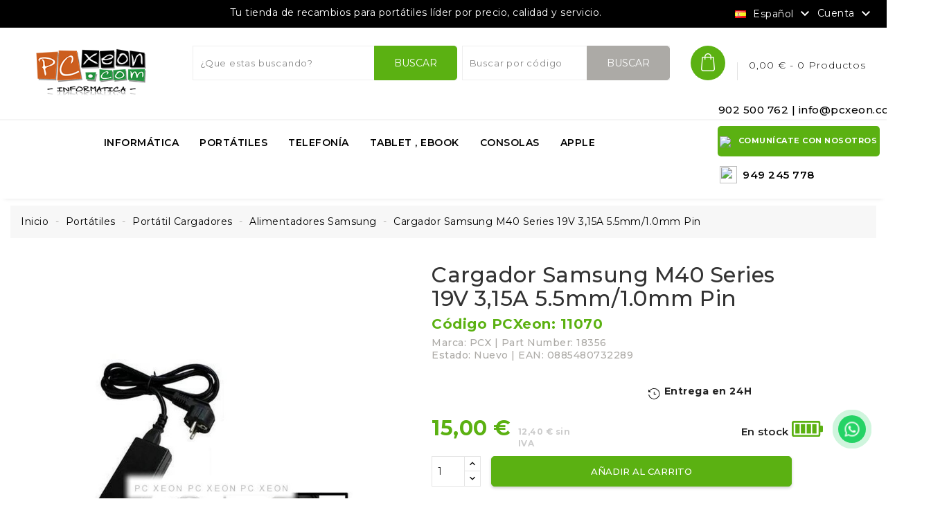

--- FILE ---
content_type: text/html; charset=utf-8
request_url: https://pcxeon.com/es/alimentadores-samsung/11070-cargador-samsung-m40-series-19v-315a-55mm-10mm-pin-0885480732289.html
body_size: 34419
content:
<!doctype html>
<html lang="es">

  <head>
    
      
  <meta charset="utf-8">


  <meta http-equiv="x-ua-compatible" content="ie=edge">


<script src='https://www.google.com/recaptcha/api.js' async defer></script>


  <link rel="canonical" href="https://pcxeon.com/es/alimentadores-samsung/11070-cargador-samsung-m40-series-19v-315a-55mm-10mm-pin-0885480732289.html">

  <title>Cargador Samsung M40 Series 19V 3,15A 5.5mm/1.0mm Pin</title>
  <meta name="description" content="AC Input: 100  240V 5060Hz .DC Output: 19V 3.15A 60W .Connector: 5.5mm x 1.0mm Pin .">
  <meta name="keywords" content="">
      
                  <link rel="alternate" href="https://pcxeon.com/es/alimentadores-samsung/11070-cargador-samsung-m40-series-19v-315a-55mm-10mm-pin-0885480732289.html" hreflang="es-es">
                  <link rel="alternate" href="https://pcxeon.com/gb/feeders-samsung/11070-charger-samsung-m40-series-19v-315a-55mm-10mm-pin-0885480732289.html" hreflang="en-gb">
                  <link rel="alternate" href="https://pcxeon.com/pt/alimentadores-samsung/11070-carregador-samsung-m40-series-19v-315a-55mm-10mm-pin-0885480732289.html" hreflang="pt-pt">
                  <link rel="alternate" href="https://pcxeon.com/it/alimenti-samsung/11070-caricabatterie-samsung-m40-series-19v-315a-55mm-10mm-pin-0885480732289.html" hreflang="it-it">
                  <link rel="alternate" href="https://pcxeon.com/fr/feeders-samsung/11070-cargador-samsung-m40-series-19v-315a-55mm-10mm-pin-0885480732289.html" hreflang="fr-fr">
                  <link rel="alternate" href="https://pcxeon.com/de/futterspender-samsung/11070-cargador-samsung-m40-series-19v-315a-55mm-10mm-pin-0885480732289.html" hreflang="de-de">
        



  <meta name="viewport" content="width=device-width, initial-scale=1">



  <link rel="icon" type="image/vnd.microsoft.icon" href="/img/favicon.ico?1766532759">
  <link rel="shortcut icon" type="image/x-icon" href="/img/favicon.ico?1766532759">



    <link rel="stylesheet" href="https://cdn.jsdelivr.net/npm/bootstrap-icons@1.10.5/font/bootstrap-icons.css" type="text/css" media="all">
  <link rel="stylesheet" href="https://pcxeon.com/themes/PRS054/assets/cache/theme-61291a898.css" type="text/css" media="all">




   <script src="https://ajax.googleapis.com/ajax/libs/jquery/1.11.1/jquery.min.js"></script>


  <script type="text/javascript">
        var added_to_wishlist = "El producto se ha a\u00f1adido a tu lista de deseos.";
        var baseDir = "https:\/\/pcxeon.com\/";
        var codesearch = {"searchLink":"https:\/\/pcxeon.com\/es\/module\/codesearch\/RequestHandler?search_eng=codesearchRequestHandlerController&secure_key=a7b91e9cff8278cf431d37959e71b167","formName":"productCodeSearchForm"};
        var isLogged = false;
        var isLoggedWishlist = false;
        var ishiproductsblock = {"columnsmobile":"2","columnstablet":"2","columnslaptop":"2","columnsdesktop":"3","columnslarge":"4"};
        var loggin_required = "Debes <a href='\/mi-cuenta' style='color : #5bb112 ; font-weight: bold;'>iniciar sesi\u00f3n<\/a> para administrar tu lista de deseos.";
        var loggin_url = "https:\/\/pcxeon.com\/es\/mi-cuenta";
        var loggin_url_text = "Entra aqu\u00ed";
        var prestashop = {"cart":{"products":[],"totals":{"total":{"type":"total","label":"Total","amount":0,"value":"0,00\u00a0\u20ac"},"total_including_tax":{"type":"total","label":"Total (impuestos incl.)","amount":0,"value":"0,00\u00a0\u20ac"},"total_excluding_tax":{"type":"total","label":"Total (impuestos excl.)","amount":0,"value":"0,00\u00a0\u20ac"}},"subtotals":{"products":{"type":"products","label":"Subtotal","amount":0,"value":"0,00\u00a0\u20ac"},"discounts":null,"shipping":{"type":"shipping","label":"Transporte","amount":0,"value":"Gratis"},"tax":{"type":"tax","label":"Impuestos ","amount":0,"value":"0,00\u00a0\u20ac"}},"products_count":0,"summary_string":"0 art\u00edculos","vouchers":{"allowed":1,"added":[]},"discounts":[],"minimalPurchase":0,"minimalPurchaseRequired":""},"currency":{"name":"euro","iso_code":"EUR","iso_code_num":"978","sign":"\u20ac"},"customer":{"lastname":null,"firstname":null,"email":null,"birthday":null,"newsletter":null,"newsletter_date_add":null,"optin":null,"website":null,"company":null,"siret":null,"ape":null,"is_logged":false,"gender":{"type":null,"name":null},"addresses":[]},"language":{"name":"Espa\u00f1ol (Spanish)","iso_code":"es","locale":"es-ES","language_code":"es-es","is_rtl":"0","date_format_lite":"d\/m\/Y","date_format_full":"d\/m\/Y H:i:s","id":3},"page":{"title":"","canonical":null,"meta":{"title":"Cargador Samsung M40 Series 19V 3,15A 5.5mm\/1.0mm Pin","description":"AC Input: 100  240V 5060Hz .DC Output: 19V 3.15A 60W .Connector: 5.5mm x 1.0mm Pin .","keywords":"","robots":"index"},"page_name":"product","body_classes":{"lang-es":true,"lang-rtl":false,"country-ES":true,"currency-EUR":true,"layout-both-columns":true,"page-product":true,"tax-display-enabled":true,"product-id-11070":true,"product-Cargador Samsung M40 Series 19V 3,15A 5.5mm\/1.0mm Pin":true,"product-id-category-701":true,"product-id-manufacturer-154":true,"product-id-supplier-0":true,"product-available-for-order":true},"admin_notifications":[]},"shop":{"name":"PCXeon Technology SLU","logo":"\/img\/my-stor-logo-1551385432.jpg","stores_icon":"\/img\/logo_stores.png","favicon":"\/img\/favicon.ico"},"urls":{"base_url":"https:\/\/pcxeon.com\/","current_url":"https:\/\/pcxeon.com\/es\/alimentadores-samsung\/11070-cargador-samsung-m40-series-19v-315a-55mm-10mm-pin-0885480732289.html","shop_domain_url":"https:\/\/pcxeon.com","img_ps_url":"https:\/\/pcxeon.com\/img\/","img_cat_url":"https:\/\/pcxeon.com\/img\/c\/","img_lang_url":"https:\/\/pcxeon.com\/img\/l\/","img_prod_url":"https:\/\/pcxeon.com\/img\/p\/","img_manu_url":"https:\/\/pcxeon.com\/img\/m\/","img_sup_url":"https:\/\/pcxeon.com\/img\/su\/","img_ship_url":"https:\/\/pcxeon.com\/img\/s\/","img_store_url":"https:\/\/pcxeon.com\/img\/st\/","img_col_url":"https:\/\/pcxeon.com\/img\/co\/","img_url":"https:\/\/pcxeon.com\/themes\/PRS054\/assets\/img\/","css_url":"https:\/\/pcxeon.com\/themes\/PRS054\/assets\/css\/","js_url":"https:\/\/pcxeon.com\/themes\/PRS054\/assets\/js\/","pic_url":"https:\/\/pcxeon.com\/upload\/","pages":{"address":"https:\/\/pcxeon.com\/es\/direccion","addresses":"https:\/\/pcxeon.com\/es\/direcciones","authentication":"https:\/\/pcxeon.com\/es\/iniciar-sesion","cart":"https:\/\/pcxeon.com\/es\/carrito","category":"https:\/\/pcxeon.com\/es\/index.php?controller=category","cms":"https:\/\/pcxeon.com\/es\/index.php?controller=cms","contact":"https:\/\/pcxeon.com\/es\/contactenos","discount":"https:\/\/pcxeon.com\/es\/descuento","guest_tracking":"https:\/\/pcxeon.com\/es\/seguimiento-pedido-invitado","history":"https:\/\/pcxeon.com\/es\/historial-compra","identity":"https:\/\/pcxeon.com\/es\/datos-personales","index":"https:\/\/pcxeon.com\/es\/","my_account":"https:\/\/pcxeon.com\/es\/mi-cuenta","order_confirmation":"https:\/\/pcxeon.com\/es\/confirmacion-pedido","order_detail":"https:\/\/pcxeon.com\/es\/index.php?controller=order-detail","order_follow":"https:\/\/pcxeon.com\/es\/devolucion-pedido","order":"https:\/\/pcxeon.com\/es\/pedido","order_return":"https:\/\/pcxeon.com\/es\/index.php?controller=order-return","order_slip":"https:\/\/pcxeon.com\/es\/facturas-abono","pagenotfound":"https:\/\/pcxeon.com\/es\/pagina-no-encontrada","password":"https:\/\/pcxeon.com\/es\/recuperar-contrase\u00f1a","pdf_invoice":"https:\/\/pcxeon.com\/es\/index.php?controller=pdf-invoice","pdf_order_return":"https:\/\/pcxeon.com\/es\/index.php?controller=pdf-order-return","pdf_order_slip":"https:\/\/pcxeon.com\/es\/index.php?controller=pdf-order-slip","prices_drop":"https:\/\/pcxeon.com\/es\/productos-rebajados","product":"https:\/\/pcxeon.com\/es\/index.php?controller=product","search":"https:\/\/pcxeon.com\/es\/busqueda","sitemap":"https:\/\/pcxeon.com\/es\/mapa del sitio","stores":"https:\/\/pcxeon.com\/es\/tiendas","supplier":"https:\/\/pcxeon.com\/es\/proveedor","register":"https:\/\/pcxeon.com\/es\/iniciar-sesion?create_account=1","order_login":"https:\/\/pcxeon.com\/es\/pedido?login=1"},"alternative_langs":{"es-es":"https:\/\/pcxeon.com\/es\/alimentadores-samsung\/11070-cargador-samsung-m40-series-19v-315a-55mm-10mm-pin-0885480732289.html","en-gb":"https:\/\/pcxeon.com\/gb\/feeders-samsung\/11070-charger-samsung-m40-series-19v-315a-55mm-10mm-pin-0885480732289.html","pt-pt":"https:\/\/pcxeon.com\/pt\/alimentadores-samsung\/11070-carregador-samsung-m40-series-19v-315a-55mm-10mm-pin-0885480732289.html","it-it":"https:\/\/pcxeon.com\/it\/alimenti-samsung\/11070-caricabatterie-samsung-m40-series-19v-315a-55mm-10mm-pin-0885480732289.html","fr-fr":"https:\/\/pcxeon.com\/fr\/feeders-samsung\/11070-cargador-samsung-m40-series-19v-315a-55mm-10mm-pin-0885480732289.html","de-de":"https:\/\/pcxeon.com\/de\/futterspender-samsung\/11070-cargador-samsung-m40-series-19v-315a-55mm-10mm-pin-0885480732289.html"},"theme_assets":"\/themes\/PRS054\/assets\/","actions":{"logout":"https:\/\/pcxeon.com\/es\/?mylogout="},"no_picture_image":{"bySize":{"cart_default":{"url":"https:\/\/pcxeon.com\/img\/p\/es-default-cart_default.jpg","width":85,"height":110},"small_default":{"url":"https:\/\/pcxeon.com\/img\/p\/es-default-small_default.jpg","width":143,"height":186},"home_default":{"url":"https:\/\/pcxeon.com\/img\/p\/es-default-home_default.jpg","width":370,"height":480},"medium_default":{"url":"https:\/\/pcxeon.com\/img\/p\/es-default-medium_default.jpg","width":470,"height":610},"large_default":{"url":"https:\/\/pcxeon.com\/img\/p\/es-default-large_default.jpg","width":771,"height":900}},"small":{"url":"https:\/\/pcxeon.com\/img\/p\/es-default-cart_default.jpg","width":85,"height":110},"medium":{"url":"https:\/\/pcxeon.com\/img\/p\/es-default-home_default.jpg","width":370,"height":480},"large":{"url":"https:\/\/pcxeon.com\/img\/p\/es-default-large_default.jpg","width":771,"height":900},"legend":""}},"configuration":{"display_taxes_label":true,"is_catalog":false,"show_prices":true,"opt_in":{"partner":false},"quantity_discount":{"type":"price","label":"Precio"},"voucher_enabled":1,"return_enabled":1},"field_required":[],"breadcrumb":{"links":[{"title":"Inicio","url":"https:\/\/pcxeon.com\/es\/"},{"title":"Port\u00e1tiles","url":"https:\/\/pcxeon.com\/es\/6-portatiles"},{"title":"Port\u00e1til Cargadores","url":"https:\/\/pcxeon.com\/es\/84-portatil-cargadores"},{"title":"Alimentadores Samsung","url":"https:\/\/pcxeon.com\/es\/701-alimentadores-samsung"},{"title":"Cargador Samsung M40 Series 19V 3,15A 5.5mm\/1.0mm Pin","url":"https:\/\/pcxeon.com\/es\/alimentadores-samsung\/11070-cargador-samsung-m40-series-19v-315a-55mm-10mm-pin-0885480732289.html"}],"count":5},"link":{"protocol_link":"https:\/\/","protocol_content":"https:\/\/"},"time":1767947677,"static_token":"5c8490f3620f587d37c6fb98104fce01","token":"4a1446497c0a0cd3ca85ffe0a7065473"};
        var wishlist_url = "https:\/\/pcxeon.com\/es\/module\/ishiblockwishlist\/mywishlist";
        var wishlist_url_text = "Ver aqu\u00ed";
      </script>



  
<!-- Magic Zoom Plus Prestashop module version v5.9.25 [v1.6.91:v5.3.7] -->
<script type="text/javascript">window["mgctlbx$Pltm"] = "Prestashop";</script>
<link type="text/css" href="/modules/magiczoomplus/views/css/magiczoomplus.css" rel="stylesheet" media="screen" />
<link type="text/css" href="/modules/magiczoomplus/views/css/magiczoomplus.module.css" rel="stylesheet" media="screen" />
<script type="text/javascript" src="/modules/magiczoomplus/views/js/magiczoomplus.js"></script>
<script type="text/javascript" src="/modules/magiczoomplus/views/js/magictoolbox.utils.js"></script>
<script type="text/javascript">
	var mzOptions = {
		'history':false,
		'zoomWidth':'auto',
		'zoomHeight':'auto',
		'zoomPosition':'right',
		'zoomDistance':15,
		'selectorTrigger':'click',
		'transitionEffect':true,
		'lazyZoom':false,
		'rightClick':false,
		'cssClass':'',
		'zoomMode':'magnifier',
		'zoomOn':'hover',
		'upscale':true,
		'smoothing':true,
		'variableZoom':true,
		'zoomCaption':'off',
		'expand':'window',
		'expandZoomMode':'zoom',
		'expandZoomOn':'click',
		'expandCaption':true,
		'closeOnClickOutside':true,
		'hint':'once',
		'textHoverZoomHint':'Hover to zoom',
		'textClickZoomHint':'Click to zoom',
		'textExpandHint':'Click to expand',
		'textBtnClose':'Close',
		'textBtnNext':'Next',
		'textBtnPrev':'Previous'
	}
</script>
<script type="text/javascript">
	var mzMobileOptions = {
		'zoomMode':'off',
		'textHoverZoomHint':'Touch to zoom',
		'textClickZoomHint':'Double tap or pinch to zoom',
		'textExpandHint':'Tap to expand'
	}
</script>

<script type="text/javascript">
    var isPrestaShop15x = true;
    var isPrestaShop1541 = true;
    var isPrestaShop156x = true;
    var isPrestaShop16x = true;
    var isPrestaShop17x = true;
    var mEvent = 'click';
    var originalLayout = false;
    var m360AsPrimaryImage = true && (typeof(window['Magic360']) != 'undefined');
    var useMagicScroll = false;
    var scrollItems = 3;
    var isProductMagicZoomReady = false;
    var allowHighlightActiveSelectorOnUpdate = true;
    mzOptions['onZoomReady'] = function(id) {
        //console.log('MagicZoomPlus onZoomReady: ', id);
        if (id == 'MagicZoomPlusImageMainImage') {
            isProductMagicZoomReady = true;
        }
    }
    mzOptions['onUpdate'] = function(id, oldA, newA) {
        //console.log('MagicZoomPlus onUpdate: ', id);
        if (allowHighlightActiveSelectorOnUpdate) {
            mtHighlightActiveSelector(newA);
        }
        allowHighlightActiveSelectorOnUpdate = true;
    }


</script>
<script type="text/javascript" src="/modules/magiczoomplus/views/js/product17.js"></script>

<script type="text/javascript" src="/modules/magiczoomplus/views/js/switch.js"></script>

<script type="text/javascript">
var baseDir = "/";
var static_token = "5c8490f3620f587d37c6fb98104fce01";
</script>

<script type="text/javascript">
	    var module_dir = '/modules/wkwarehouses/';
	var products_txt = 'products';
	var warehouse_select_label = 'Almacén';
	var product_txt = 'product';
	var instock_txt = 'In stock';
	var location_txt = 'Location';
	var txt_ok = 'Ok';
	var txt_multi_warehouses = 'You are trying to add a product stored in a warehouse different than the ones where are stored the products found in your cart! Please try with another product.';
	var txt_invalid_qty = 'Invalid quantity!';
	var item_instock_txt = 'items in stock';
	var remove_product_cart_txt = 'Remove this product / warehouse from the cart';
	var warehouse_selected_txt = 'Selected warehouse:';
	var loading_txt = 'Loading...';
	var availability_carriers_txt = 'This product can not be delivered!';
	var display_warehouses_stock = 0;
	var display_warehouses_locations = 0;
	var display_deliveries_times = 0;
	var display_warehouses_countries = 0;
	var display_icon = 0;
    var display_warehouses_infos = 'afterCart';
		var warehouses_txt = 'Warehouses ()';
	
	var process_cart_url = 'https://pcxeon.com/es/module/wkwarehouses/processactions';
	process_cart_url = process_cart_url.replace(/&amp;/g, '&');
	var allow_set_warehouse = 0;
	var display_selected_best_warehouse = 0;
	var display_warehouse_name = 0;
	var display_warehouse_location = 1;
	var display_warehouse_quantity = 0;
	var display_delivery_time = 0;
	var display_country = 0;
</script>
<script>

function comprobarObservaciones(){
    var comprobante = "";
    if ((jQuery)('#onepagecheckoutps').length != 0) {
        comprobante = (jQuery)('[name="message"]');
    } else {
        comprobante = (jQuery)('[name="delivery_message"]');
    }
    if (comprobante.length != 0) {
        limitarObservaciones(comprobante);
    }
}

function limitarObservaciones(comprobante){
    if(comprobante){ // SI EXISTE 
        if ((jQuery)('.originalTextareaInfo').length == 0) {
            var options2 = {
               'maxCharacterSize': 69,
               'originalStyle': 'originalTextareaInfo',
               'warningStyle' : 'warningTextareaInfo',
               'warningNumber': 10,
               'displayFormat': '#input caracteres | #left caracteres restantes | #words palabras'
            };
            comprobante.textareaCount(options2);
        }
    }
}


</script>
  <script async src="https://www.googletagmanager.com/gtag/js?id=G-S3XNK6VWGK"></script>
  <script>
    window.dataLayer = window.dataLayer || [];
    function gtag(){dataLayer.push(arguments);}
    gtag('js', new Date());
    gtag(
      'config',
      'G-S3XNK6VWGK',
      {
        'debug_mode':false
                              }
    );
  </script>

   <!-- START OF DOOFINDER ADD TO CART SCRIPT -->
  <script>
    let item_link;
    document.addEventListener('doofinder.cart.add', function(event) {

      item_link = event.detail.link;

      const checkIfCartItemHasVariation = (cartObject) => {
        return (cartObject.item_id === cartObject.grouping_id) ? false : true;
      }

      /**
      * Returns only ID from string
      */
      const sanitizeVariationID = (variationID) => {
        return variationID.replace(/\D/g, "")
      }

      doofinderManageCart({
        cartURL          : "https://pcxeon.com/es/carrito",  //required for prestashop 1.7, in previous versions it will be empty.
        cartToken        : "5c8490f3620f587d37c6fb98104fce01",
        productID        : checkIfCartItemHasVariation(event.detail) ? event.detail.grouping_id : event.detail.item_id,
        customizationID  : checkIfCartItemHasVariation(event.detail) ? sanitizeVariationID(event.detail.item_id) : 0,   // If there are no combinations, the value will be 0
        quantity         : event.detail.amount,
        statusPromise    : event.detail.statusPromise,
        itemLink         : event.detail.link,
        group_id         : event.detail.group_id
      });
    });
  </script>
  <!-- END OF DOOFINDER ADD TO CART SCRIPT -->

  <!-- START OF DOOFINDER INTEGRATIONS SUPPORT -->
  <script data-keepinline>
    var dfKvCustomerEmail;
    if ('undefined' !== typeof klCustomer && "" !== klCustomer.email) {
      dfKvCustomerEmail = klCustomer.email;
    }
  </script>
  <!-- END OF DOOFINDER INTEGRATIONS SUPPORT -->

  <!-- START OF DOOFINDER UNIQUE SCRIPT -->
  <script data-keepinline>
    
    (function(w, k) {w[k] = window[k] || function () { (window[k].q = window[k].q || []).push(arguments) }})(window, "doofinderApp")
    

    // Custom personalization:
    doofinderApp("config", "language", "es-es");
    doofinderApp("config", "currency", "EUR");
      </script>
  <script src="https://eu1-config.doofinder.com/2.x/80beeb13-5e83-412f-b269-36ad106a57a6.js" async></script>
  <!-- END OF DOOFINDER UNIQUE SCRIPT -->




    
  <meta property="og:type" content="product">
  <meta property="og:url" content="https://pcxeon.com/es/alimentadores-samsung/11070-cargador-samsung-m40-series-19v-315a-55mm-10mm-pin-0885480732289.html">
  <meta property="og:title" content="Cargador Samsung M40 Series 19V 3,15A 5.5mm/1.0mm Pin">
  <meta property="og:site_name" content="PCXeon Technology SLU">
  <meta property="og:description" content="AC Input: 100  240V 5060Hz .DC Output: 19V 3.15A 60W .Connector: 5.5mm x 1.0mm Pin .">
  <meta property="og:image" content="https://pcxeon.com/1758-large_default/cargador-samsung-m40-series-19v-315a-55mm-10mm-pin.jpg">
  <meta property="product:pretax_price:amount" content="12.4">
  <meta property="product:pretax_price:currency" content="EUR">
  <meta property="product:price:amount" content="15">
  <meta property="product:price:currency" content="EUR">
    <meta property="product:weight:value" content="250.000000">
  <meta property="product:weight:units" content="gr">
  
  </head>

  <body id="product" class="lang-es country-es currency-eur layout-both-columns page-product tax-display-enabled product-id-11070 product-cargador-samsung-m40-series-19v-3-15a-5-5mm-1-0mm-pin product-id-category-701 product-id-manufacturer-154 product-id-supplier-0 product-available-for-order">

    
      
    

    <main>
      
              

      <header id="header">
        
          
  <div class="header-banner">
    
  </div>



  <nav class="header-nav">
    <div class="container">
      <div class="row">
        <div class="col-xs-11 col-sm-12 col-md-9  left-nav">
          <div id="ishiheaderblock" class="clearfix">
	<div style="text-align:center;">Tu tienda de recambios para portátiles líder por precio, calidad y servicio.</div>
</div>


        </div>
        <div class="col-xs-12 col-sm-12 col-md-3 right-nav ">
          <div class="language-selector dropdown js-dropdown">
  <span class="language-selector-label">Idioma:</span>
    <a data-target="#" data-toggle="dropdown" aria-haspopup="true" aria-expanded="false" aria-label="Selector desplegable de idioma">
      <span class="expand-more"><img src="https://pcxeon.com/img/l/3.jpg" />Español</span>
        <i class="material-icons expand-more">&#xE313;</i>
    </a>
    <ul class="dropdown-menu" aria-labelledby="language-selector-label">
              <li  class="current" >
          <a href="https://pcxeon.com/es/alimentadores-samsung/11070-cargador-samsung-m40-series-19v-315a-55mm-10mm-pin-0885480732289.html" class="dropdown-item"><img src="https://pcxeon.com/img/l/3.jpg" /> Español</a>
        </li>
              <li >
          <a href="https://pcxeon.com/gb/feeders-samsung/11070-charger-samsung-m40-series-19v-315a-55mm-10mm-pin-0885480732289.html" class="dropdown-item"><img src="https://pcxeon.com/img/l/6.jpg" /> English</a>
        </li>
              <li >
          <a href="https://pcxeon.com/pt/alimentadores-samsung/11070-carregador-samsung-m40-series-19v-315a-55mm-10mm-pin-0885480732289.html" class="dropdown-item"><img src="https://pcxeon.com/img/l/7.jpg" /> Português PT</a>
        </li>
              <li >
          <a href="https://pcxeon.com/it/alimenti-samsung/11070-caricabatterie-samsung-m40-series-19v-315a-55mm-10mm-pin-0885480732289.html" class="dropdown-item"><img src="https://pcxeon.com/img/l/8.jpg" /> Italiano</a>
        </li>
              <li >
          <a href="https://pcxeon.com/fr/feeders-samsung/11070-cargador-samsung-m40-series-19v-315a-55mm-10mm-pin-0885480732289.html" class="dropdown-item"><img src="https://pcxeon.com/img/l/9.jpg" /> Français</a>
        </li>
              <li >
          <a href="https://pcxeon.com/de/futterspender-samsung/11070-cargador-samsung-m40-series-19v-315a-55mm-10mm-pin-0885480732289.html" class="dropdown-item"><img src="https://pcxeon.com/img/l/10.jpg" /> Deutsch</a>
        </li>
          </ul>
</div>
<div class="user-info dropdown js-dropdown">
  <span class="account-logo expand-more" data-toggle="dropdown" role="button">Cuenta <i class="material-icons expand-more">&#xE313;</i></span>

    <ul class="dropdown-menu" aria-labelledby="dLabel">
    <li>
          <a href="https://pcxeon.com/es/mi-cuenta" title="Acceda a su cuenta de cliente" rel="nofollow">
        <span>Iniciar sesión</span>
      </a>
        </li>
    </ul>
</div>

        </div>
      </div>
    </div>
  </nav>



  <div class="header-top">
    <div class="container">
      <div class="row">
        <div id="desktop_logo">
                      <h1>
              <a href="https://pcxeon.com/">
                <img class="logo img-responsive" src="/img/my-stor-logo-1551385432.jpg" alt="PCXeon Technology SLU">
              </a>
            </h1>
            <div id="ishiheadercontactblockmobile" class=" hidden-md-down">
	
	<div class="ishiheadercontactblock">
		<div class="call-num">902 500 762 | info@pcxeon.com</div>
<div class="call-num2">902 500 762 info@pcxeon.com</div>
		
	</div>
	
</div>
                  </div>
        <div id="_desktop_cart">
  <div class="blockcart cart-preview inactive"
    data-refresh-url="//pcxeon.com/es/module/ps_shoppingcart/ajax">
        <div class="header">
      <span class="cart-link">
        <span class="cart-img"></span>
        <span class="cart-content">
                    <span class="cart-products-count hidden-md-down">0,00 € - 0
            productos</span>
          <span class="cart-products-count hidden-lg-up">0</span>
        </span>
      </span>
              <div class="cart-dropdown empty">
          <span>Tu carrito esta vacío</span>
        </div>
          </div>
  </div>
</div><div id="_desktop_seach_widget">
	<div id="ishisearch_widget" data-search-controller-url="//pcxeon.com/es/busqueda">
				<form method="get" action="//pcxeon.com/es/busqueda" class="hide" id="busquedaCompleta">
									<input type="text" name="s" value="" id="place" placeholder="¿Que estas buscando?">
			<button type="submit">
				<span class="hidden-md-down">Buscar</span>
				<i class="material-icons search">&#xE8B6;</i>
			</button>
		</form>
		
		<form method="get" action="//pcxeon.com/es/busqueda" class="hide" id="productCodeSearchForm">
						<input type="text" name="s" value="" id="place_1" placeholder="Buscar por código">
			<button type="submit" id="boton-2-color">
				<span class="hidden-md-down">Buscar</span>
				<i class="material-icons search">&#xE8B6;</i>
			</button>
		</form>

	</div>
</div>

<!-- /Block search module TOP -->

        <div class="clearfix"></div>
      </div>
      <div id="mobile_top_menu_wrapper" class="hidden-lg-up" style="display:none;">
        <div id="top_menu_closer">
          <i class="material-icons">&#xE5CD;</i>

        </div>

        <div class="js-top-menu mobile" id="_mobile_top_menu">
        </div>
        
        <div id="selector_lenguaje" style="text-align: start;">
          <div class="language-selector dropdown js-dropdown">
  <span class="language-selector-label">Idioma:</span>
    <a data-target="#" data-toggle="dropdown" aria-haspopup="true" aria-expanded="false" aria-label="Selector desplegable de idioma">
      <span class="expand-more"><img src="https://pcxeon.com/img/l/3.jpg" />Español</span>
        <i class="material-icons expand-more">&#xE313;</i>
    </a>
    <ul class="dropdown-menu" aria-labelledby="language-selector-label">
              <li  class="current" >
          <a href="https://pcxeon.com/es/alimentadores-samsung/11070-cargador-samsung-m40-series-19v-315a-55mm-10mm-pin-0885480732289.html" class="dropdown-item"><img src="https://pcxeon.com/img/l/3.jpg" /> Español</a>
        </li>
              <li >
          <a href="https://pcxeon.com/gb/feeders-samsung/11070-charger-samsung-m40-series-19v-315a-55mm-10mm-pin-0885480732289.html" class="dropdown-item"><img src="https://pcxeon.com/img/l/6.jpg" /> English</a>
        </li>
              <li >
          <a href="https://pcxeon.com/pt/alimentadores-samsung/11070-carregador-samsung-m40-series-19v-315a-55mm-10mm-pin-0885480732289.html" class="dropdown-item"><img src="https://pcxeon.com/img/l/7.jpg" /> Português PT</a>
        </li>
              <li >
          <a href="https://pcxeon.com/it/alimenti-samsung/11070-caricabatterie-samsung-m40-series-19v-315a-55mm-10mm-pin-0885480732289.html" class="dropdown-item"><img src="https://pcxeon.com/img/l/8.jpg" /> Italiano</a>
        </li>
              <li >
          <a href="https://pcxeon.com/fr/feeders-samsung/11070-cargador-samsung-m40-series-19v-315a-55mm-10mm-pin-0885480732289.html" class="dropdown-item"><img src="https://pcxeon.com/img/l/9.jpg" /> Français</a>
        </li>
              <li >
          <a href="https://pcxeon.com/de/futterspender-samsung/11070-cargador-samsung-m40-series-19v-315a-55mm-10mm-pin-0885480732289.html" class="dropdown-item"><img src="https://pcxeon.com/img/l/10.jpg" /> Deutsch</a>
        </li>
          </ul>
</div>

        </div>


        <div class="menu_contact_burger">
          <div id="">
            <span id=""><img src="/themes/PRS054/assets//css/dialogo20x20.png" id=""
                style="margin-right: 7px !important;"></span>
            <a class="co-burger" href="https://pcxeon.com/es/contactenos">COMUNÍCATE CON NOSOTROS</a>
          </div>
        </div>
        <div class="menu_whatsapp_burguer">
          <div id="whatsappTop" class="">
            <span id="span-whatsapp">
              <img id="img-whatsapp" width="20px" height="20px" src="/modules/whatsaptop/views/img/whatsapp-pcxeon.svg">
            </span>
            <div class="whatsApp-number">902 500 762</div>
          </div>
        </div>
      </div>
    </div>
  </div>
  <div class="nav-full-width">
    <div class="container">
      <div class="row">
        <div id="ishiheadercontactblock" class=" hidden-md-down">
	<div class="ishiheadercontactblock">
		<div class="call-num">902 500 762 | info@pcxeon.com</div>
<div class="call-num2">902 500 762 info@pcxeon.com</div>
		<div id="div-comu">
			<span id="comu-icon"><img src="/themes/PRS054/assets//css/dialogo20x20.png" id="img-icon-comu"></span>
			<a id="co-no" href="https://pcxeon.com/es/contactenos">COMUNÍCATE CON NOSOTROS</a>
		</div>
	</div>
</div>

<div class="menu js-top-menu hidden-md-down dropdown js-dropdown " id="_desktop_top_menu">
      
    
      
      <ul class="top-menu  dropdown-menu "  id="top-menu"  data-depth="0" aria-labelledby="dLabel" >
                    <li class="category" id="category-3">
                            <a
                class="dropdown-item"
                href="https://pcxeon.com/es/3-informatica" data-depth="0"
                              >                                    
                                                                      <span class="float-xs-right hidden-lg-up">
                    <span data-target="#top_sub_menu_87290" data-toggle="collapse" class="navbar-toggler collapse-icons">
                      <i class="material-icons add">&#xE313;</i>
                      <i class="material-icons remove">&#xE316;</i>
                    </span>
                  </span>
                                <span class="text-menu" data-id-menu="top_sub_menu_87290" >Informática</span>
              </a>
                            <div  class="popover  sub-menu js-sub-menu collapse" id="top_sub_menu_87290">
                
    
      
      <ul class="top-menu "  data-depth="1" aria-labelledby="dLabel" >
                    <li class="category" id="category-16">
                            <a
                class="dropdown-item dropdown-submenu"
                href="https://pcxeon.com/es/16-accesorios-de-ordenador" data-depth="1"
                              >  
                                                                      <span class="float-xs-right hidden-lg-up">
                    <span data-target="#top_sub_menu_81669" data-toggle="collapse" class="navbar-toggler collapse-icons">
                      <i class="material-icons add">&#xE313;</i>
                      <i class="material-icons remove">&#xE316;</i>
                    </span>
                  </span>
                                <span class="text-menu" data-id-menu="top_sub_menu_81669" >Accesorios de Ordenador</span>
              </a>
                            <div  class="popover  sub-menu-last js-sub-menu collapse" id="top_sub_menu_81669">
                
    
      
      <ul class="top-menu "  data-depth="2" aria-labelledby="dLabel" >
                    <li class="category" id="category-140">
                            <a
                class="dropdown-item"
                href="https://pcxeon.com/es/140-alfombrillas" data-depth="2"
                              >  
                                <span class="text-menu" data-id-menu="top_sub_menu_81669" >Alfombrillas</span>
              </a>
                          </li>
                    <li class="category" id="category-144">
                            <a
                class="dropdown-item"
                href="https://pcxeon.com/es/144-cds" data-depth="2"
                              >  
                                <span class="text-menu" data-id-menu="top_sub_menu_81669" >CD´S</span>
              </a>
                          </li>
                    <li class="category" id="category-142">
                            <a
                class="dropdown-item"
                href="https://pcxeon.com/es/142-disqueteras-externas" data-depth="2"
                              >  
                                <span class="text-menu" data-id-menu="top_sub_menu_81669" >Disqueteras Externas</span>
              </a>
                          </li>
                    <li class="category" id="category-145">
                            <a
                class="dropdown-item"
                href="https://pcxeon.com/es/145-dvds" data-depth="2"
                              >  
                                <span class="text-menu" data-id-menu="top_sub_menu_81669" >DVD´S</span>
              </a>
                          </li>
                    <li class="category" id="category-139">
                            <a
                class="dropdown-item"
                href="https://pcxeon.com/es/139-gamepad" data-depth="2"
                              >  
                                <span class="text-menu" data-id-menu="top_sub_menu_81669" >GamePad</span>
              </a>
                          </li>
                    <li class="category" id="category-136">
                            <a
                class="dropdown-item"
                href="https://pcxeon.com/es/136-hubs-de-usbs" data-depth="2"
                              >  
                                <span class="text-menu" data-id-menu="top_sub_menu_81669" >Hubs de USB´S</span>
              </a>
                          </li>
                    <li class="category" id="category-137">
                            <a
                class="dropdown-item"
                href="https://pcxeon.com/es/137-limpieza" data-depth="2"
                              >  
                                <span class="text-menu" data-id-menu="top_sub_menu_81669" >Limpieza</span>
              </a>
                          </li>
                    <li class="category" id="category-135">
                            <a
                class="dropdown-item"
                href="https://pcxeon.com/es/135-multilector-externo" data-depth="2"
                              >  
                                <span class="text-menu" data-id-menu="top_sub_menu_81669" >Multilector Externo</span>
              </a>
                          </li>
                    <li class="category" id="category-134">
                            <a
                class="dropdown-item"
                href="https://pcxeon.com/es/134-multilector-interno" data-depth="2"
                              >  
                                <span class="text-menu" data-id-menu="top_sub_menu_81669" >Multilector Interno</span>
              </a>
                          </li>
                    <li class="category" id="category-146">
                            <a
                class="dropdown-item"
                href="https://pcxeon.com/es/146-tabletas-digitalizadoras" data-depth="2"
                              >  
                                <span class="text-menu" data-id-menu="top_sub_menu_81669" >Tabletas Digitalizadoras</span>
              </a>
                          </li>
                    <li class="category" id="category-141">
                            <a
                class="dropdown-item"
                href="https://pcxeon.com/es/141-varios" data-depth="2"
                              >  
                                <span class="text-menu" data-id-menu="top_sub_menu_81669" >Varios</span>
              </a>
                          </li>
                    <li class="category" id="category-1080">
                            <a
                class="dropdown-item"
                href="https://pcxeon.com/es/1080-bluetooth" data-depth="2"
                              >  
                                <span class="text-menu" data-id-menu="top_sub_menu_81669" >Bluetooth</span>
              </a>
                          </li>
              </ul>
    
                              </div>
                          </li>
                    <li class="category" id="category-17">
                            <a
                class="dropdown-item dropdown-submenu"
                href="https://pcxeon.com/es/17-adaptadores-y-cables" data-depth="1"
                              >  
                                                                      <span class="float-xs-right hidden-lg-up">
                    <span data-target="#top_sub_menu_86335" data-toggle="collapse" class="navbar-toggler collapse-icons">
                      <i class="material-icons add">&#xE313;</i>
                      <i class="material-icons remove">&#xE316;</i>
                    </span>
                  </span>
                                <span class="text-menu" data-id-menu="top_sub_menu_86335" >Adaptadores y Cables</span>
              </a>
                            <div  class="popover  sub-menu-last js-sub-menu collapse" id="top_sub_menu_86335">
                
    
      
      <ul class="top-menu "  data-depth="2" aria-labelledby="dLabel" >
                    <li class="category" id="category-150">
                            <a
                class="dropdown-item"
                href="https://pcxeon.com/es/150-cables-varios" data-depth="2"
                              >  
                                <span class="text-menu" data-id-menu="top_sub_menu_86335" >Cables Varios</span>
              </a>
                          </li>
                    <li class="category" id="category-151">
                            <a
                class="dropdown-item"
                href="https://pcxeon.com/es/151-cables-prolongadores" data-depth="2"
                              >  
                                <span class="text-menu" data-id-menu="top_sub_menu_86335" >Cables Prolongadores</span>
              </a>
                          </li>
                    <li class="category" id="category-152">
                            <a
                class="dropdown-item"
                href="https://pcxeon.com/es/152-cables-adaptadores" data-depth="2"
                              >  
                                <span class="text-menu" data-id-menu="top_sub_menu_86335" >Cables Adaptadores</span>
              </a>
                          </li>
                    <li class="category" id="category-153">
                            <a
                class="dropdown-item"
                href="https://pcxeon.com/es/153-adaptadores" data-depth="2"
                              >  
                                <span class="text-menu" data-id-menu="top_sub_menu_86335" >Adaptadores</span>
              </a>
                          </li>
                    <li class="category" id="category-155">
                            <a
                class="dropdown-item"
                href="https://pcxeon.com/es/155-adaptadores-electricos" data-depth="2"
                              >  
                                <span class="text-menu" data-id-menu="top_sub_menu_86335" >Adaptadores Eléctricos</span>
              </a>
                          </li>
                    <li class="category" id="category-156">
                            <a
                class="dropdown-item"
                href="https://pcxeon.com/es/156-cables-opticos" data-depth="2"
                              >  
                                <span class="text-menu" data-id-menu="top_sub_menu_86335" >Cables Opticos</span>
              </a>
                          </li>
                    <li class="category" id="category-157">
                            <a
                class="dropdown-item"
                href="https://pcxeon.com/es/157-cables-displayport" data-depth="2"
                              >  
                                <span class="text-menu" data-id-menu="top_sub_menu_86335" >Cables DisplayPort</span>
              </a>
                          </li>
                    <li class="category" id="category-158">
                            <a
                class="dropdown-item"
                href="https://pcxeon.com/es/158-cables-hdmi" data-depth="2"
                              >  
                                <span class="text-menu" data-id-menu="top_sub_menu_86335" >Cables HDMI</span>
              </a>
                          </li>
                    <li class="category" id="category-159">
                            <a
                class="dropdown-item"
                href="https://pcxeon.com/es/159-cables-vga-dvi" data-depth="2"
                              >  
                                <span class="text-menu" data-id-menu="top_sub_menu_86335" >Cables VGA / DVI</span>
              </a>
                          </li>
                    <li class="category" id="category-160">
                            <a
                class="dropdown-item"
                href="https://pcxeon.com/es/160-cables-tv-rf" data-depth="2"
                              >  
                                <span class="text-menu" data-id-menu="top_sub_menu_86335" >Cables TV / RF</span>
              </a>
                          </li>
                    <li class="category" id="category-161">
                            <a
                class="dropdown-item"
                href="https://pcxeon.com/es/161-cables-jack" data-depth="2"
                              >  
                                <span class="text-menu" data-id-menu="top_sub_menu_86335" >Cables Jack</span>
              </a>
                          </li>
                    <li class="category" id="category-162">
                            <a
                class="dropdown-item"
                href="https://pcxeon.com/es/162-cables-usb" data-depth="2"
                              >  
                                <span class="text-menu" data-id-menu="top_sub_menu_86335" >Cables USB</span>
              </a>
                          </li>
                    <li class="category" id="category-163">
                            <a
                class="dropdown-item"
                href="https://pcxeon.com/es/163-cables-firewire-iee-1394" data-depth="2"
                              >  
                                <span class="text-menu" data-id-menu="top_sub_menu_86335" >Cables Firewire IEE 1394</span>
              </a>
                          </li>
              </ul>
    
                              </div>
                          </li>
                    <li class="category" id="category-441">
                            <a
                class="dropdown-item dropdown-submenu"
                href="https://pcxeon.com/es/441-all-in-one-recambios" data-depth="1"
                              >  
                                                                      <span class="float-xs-right hidden-lg-up">
                    <span data-target="#top_sub_menu_4848" data-toggle="collapse" class="navbar-toggler collapse-icons">
                      <i class="material-icons add">&#xE313;</i>
                      <i class="material-icons remove">&#xE316;</i>
                    </span>
                  </span>
                                <span class="text-menu" data-id-menu="top_sub_menu_4848" >All in One Recambios</span>
              </a>
                            <div  class="popover  sub-menu-last js-sub-menu collapse" id="top_sub_menu_4848">
                
    
      
      <ul class="top-menu "  data-depth="2" aria-labelledby="dLabel" >
                    <li class="category" id="category-1046">
                            <a
                class="dropdown-item"
                href="https://pcxeon.com/es/1046-pantallas-lcd" data-depth="2"
                              >  
                                                                      <span class="float-xs-right hidden-lg-up">
                    <span data-target="#top_sub_menu_64598" data-toggle="collapse" class="navbar-toggler collapse-icons">
                      <i class="material-icons add">&#xE313;</i>
                      <i class="material-icons remove">&#xE316;</i>
                    </span>
                  </span>
                                <span class="text-menu" data-id-menu="top_sub_menu_64598" >Pantallas LCD</span>
              </a>
                            <div  class="collapse" id="top_sub_menu_64598">
                
    
      
      <ul class="top-menu "  data-depth="3" aria-labelledby="dLabel" >
                    <li class="category" id="category-1061">
                            <a
                class="dropdown-item"
                href="https://pcxeon.com/es/1061-pantallas-para-acer" data-depth="3"
                              >  
                                <span class="text-menu" data-id-menu="top_sub_menu_64598" >Pantallas para Acer</span>
              </a>
                          </li>
                    <li class="category" id="category-1060">
                            <a
                class="dropdown-item"
                href="https://pcxeon.com/es/1060-pantallas-para-asus" data-depth="3"
                              >  
                                <span class="text-menu" data-id-menu="top_sub_menu_64598" >Pantallas para Asus</span>
              </a>
                          </li>
                    <li class="category" id="category-1091">
                            <a
                class="dropdown-item"
                href="https://pcxeon.com/es/1091-pantallas-para-dell" data-depth="3"
                              >  
                                <span class="text-menu" data-id-menu="top_sub_menu_64598" >Pantallas para Dell</span>
              </a>
                          </li>
                    <li class="category" id="category-1056">
                            <a
                class="dropdown-item"
                href="https://pcxeon.com/es/1056-pantallas-para-hp" data-depth="3"
                              >  
                                <span class="text-menu" data-id-menu="top_sub_menu_64598" >Pantallas para HP</span>
              </a>
                          </li>
                    <li class="category" id="category-1055">
                            <a
                class="dropdown-item"
                href="https://pcxeon.com/es/1055-pantallas-para-lenovo" data-depth="3"
                              >  
                                <span class="text-menu" data-id-menu="top_sub_menu_64598" >Pantallas para Lenovo</span>
              </a>
                          </li>
              </ul>
    
                              </div>
                          </li>
                    <li class="category" id="category-1047">
                            <a
                class="dropdown-item"
                href="https://pcxeon.com/es/1047-alimentadores-de-corriente" data-depth="2"
                              >  
                                                                      <span class="float-xs-right hidden-lg-up">
                    <span data-target="#top_sub_menu_38986" data-toggle="collapse" class="navbar-toggler collapse-icons">
                      <i class="material-icons add">&#xE313;</i>
                      <i class="material-icons remove">&#xE316;</i>
                    </span>
                  </span>
                                <span class="text-menu" data-id-menu="top_sub_menu_38986" >Alimentadores de Corriente</span>
              </a>
                            <div  class="collapse" id="top_sub_menu_38986">
                
    
      
      <ul class="top-menu "  data-depth="3" aria-labelledby="dLabel" >
                    <li class="category" id="category-1051">
                            <a
                class="dropdown-item"
                href="https://pcxeon.com/es/1051-alimentadores-hp" data-depth="3"
                              >  
                                <span class="text-menu" data-id-menu="top_sub_menu_38986" >Alimentadores HP</span>
              </a>
                          </li>
                    <li class="category" id="category-1052">
                            <a
                class="dropdown-item"
                href="https://pcxeon.com/es/1052-alimentadores-lenovo" data-depth="3"
                              >  
                                <span class="text-menu" data-id-menu="top_sub_menu_38986" >Alimentadores Lenovo</span>
              </a>
                          </li>
                    <li class="category" id="category-1064">
                            <a
                class="dropdown-item"
                href="https://pcxeon.com/es/1064-alimentadores-acer" data-depth="3"
                              >  
                                <span class="text-menu" data-id-menu="top_sub_menu_38986" >Alimentadores Acer</span>
              </a>
                          </li>
                    <li class="category" id="category-1065">
                            <a
                class="dropdown-item"
                href="https://pcxeon.com/es/1065-alimentadores-asus" data-depth="3"
                              >  
                                <span class="text-menu" data-id-menu="top_sub_menu_38986" >Alimentadores Asus</span>
              </a>
                          </li>
              </ul>
    
                              </div>
                          </li>
                    <li class="category" id="category-1048">
                            <a
                class="dropdown-item"
                href="https://pcxeon.com/es/1048-ventiladores" data-depth="2"
                              >  
                                                                      <span class="float-xs-right hidden-lg-up">
                    <span data-target="#top_sub_menu_90666" data-toggle="collapse" class="navbar-toggler collapse-icons">
                      <i class="material-icons add">&#xE313;</i>
                      <i class="material-icons remove">&#xE316;</i>
                    </span>
                  </span>
                                <span class="text-menu" data-id-menu="top_sub_menu_90666" >Ventiladores</span>
              </a>
                            <div  class="collapse" id="top_sub_menu_90666">
                
    
      
      <ul class="top-menu "  data-depth="3" aria-labelledby="dLabel" >
                    <li class="category" id="category-1057">
                            <a
                class="dropdown-item"
                href="https://pcxeon.com/es/1057-ventiladores-hp" data-depth="3"
                              >  
                                <span class="text-menu" data-id-menu="top_sub_menu_90666" >Ventiladores HP</span>
              </a>
                          </li>
                    <li class="category" id="category-1058">
                            <a
                class="dropdown-item"
                href="https://pcxeon.com/es/1058-ventiladores-lenovo" data-depth="3"
                              >  
                                <span class="text-menu" data-id-menu="top_sub_menu_90666" >Ventiladores Lenovo</span>
              </a>
                          </li>
                    <li class="category" id="category-1062">
                            <a
                class="dropdown-item"
                href="https://pcxeon.com/es/1062-ventiladores-sony" data-depth="3"
                              >  
                                <span class="text-menu" data-id-menu="top_sub_menu_90666" >Ventiladores Sony</span>
              </a>
                          </li>
                    <li class="category" id="category-1063">
                            <a
                class="dropdown-item"
                href="https://pcxeon.com/es/1063-ventiladores-asus" data-depth="3"
                              >  
                                <span class="text-menu" data-id-menu="top_sub_menu_90666" >Ventiladores Asus</span>
              </a>
                          </li>
                    <li class="category" id="category-1066">
                            <a
                class="dropdown-item"
                href="https://pcxeon.com/es/1066-ventiladores-msi" data-depth="3"
                              >  
                                <span class="text-menu" data-id-menu="top_sub_menu_90666" >Ventiladores MSI</span>
              </a>
                          </li>
              </ul>
    
                              </div>
                          </li>
                    <li class="category" id="category-1049">
                            <a
                class="dropdown-item"
                href="https://pcxeon.com/es/1049-fuentes-de-alimentacion" data-depth="2"
                              >  
                                                                      <span class="float-xs-right hidden-lg-up">
                    <span data-target="#top_sub_menu_24756" data-toggle="collapse" class="navbar-toggler collapse-icons">
                      <i class="material-icons add">&#xE313;</i>
                      <i class="material-icons remove">&#xE316;</i>
                    </span>
                  </span>
                                <span class="text-menu" data-id-menu="top_sub_menu_24756" >Fuentes de Alimentación</span>
              </a>
                            <div  class="collapse" id="top_sub_menu_24756">
                
    
      
      <ul class="top-menu "  data-depth="3" aria-labelledby="dLabel" >
                    <li class="category" id="category-1053">
                            <a
                class="dropdown-item"
                href="https://pcxeon.com/es/1053-fuentes-de-alimentacion-lenovo" data-depth="3"
                              >  
                                <span class="text-menu" data-id-menu="top_sub_menu_24756" >Fuentes de Alimentación Lenovo</span>
              </a>
                          </li>
                    <li class="category" id="category-1054">
                            <a
                class="dropdown-item"
                href="https://pcxeon.com/es/1054-fuentes-de-alimentacion-hp" data-depth="3"
                              >  
                                <span class="text-menu" data-id-menu="top_sub_menu_24756" >Fuentes de Alimentación HP</span>
              </a>
                          </li>
                    <li class="category" id="category-1059">
                            <a
                class="dropdown-item"
                href="https://pcxeon.com/es/1059-fuentes-de-alimentacion-dell" data-depth="3"
                              >  
                                <span class="text-menu" data-id-menu="top_sub_menu_24756" >Fuentes de Alimentación Dell</span>
              </a>
                          </li>
              </ul>
    
                              </div>
                          </li>
                    <li class="category" id="category-1050">
                            <a
                class="dropdown-item"
                href="https://pcxeon.com/es/1050-placas-base" data-depth="2"
                              >  
                                <span class="text-menu" data-id-menu="top_sub_menu_24756" >Placas Base</span>
              </a>
                          </li>
              </ul>
    
                              </div>
                          </li>
                    <li class="category" id="category-19">
                            <a
                class="dropdown-item dropdown-submenu"
                href="https://pcxeon.com/es/19-almacenamiento" data-depth="1"
                              >  
                                                                      <span class="float-xs-right hidden-lg-up">
                    <span data-target="#top_sub_menu_79316" data-toggle="collapse" class="navbar-toggler collapse-icons">
                      <i class="material-icons add">&#xE313;</i>
                      <i class="material-icons remove">&#xE316;</i>
                    </span>
                  </span>
                                <span class="text-menu" data-id-menu="top_sub_menu_79316" >Almacenamiento</span>
              </a>
                            <div  class="popover  sub-menu-last js-sub-menu collapse" id="top_sub_menu_79316">
                
    
      
      <ul class="top-menu "  data-depth="2" aria-labelledby="dLabel" >
                    <li class="category" id="category-174">
                            <a
                class="dropdown-item"
                href="https://pcxeon.com/es/174-discos-scsi-sas" data-depth="2"
                              >  
                                <span class="text-menu" data-id-menu="top_sub_menu_79316" >Discos SCSI / SAS</span>
              </a>
                          </li>
                    <li class="category" id="category-175">
                            <a
                class="dropdown-item"
                href="https://pcxeon.com/es/175-discos-duros-25-" data-depth="2"
                              >  
                                <span class="text-menu" data-id-menu="top_sub_menu_79316" >Discos Duros 2.5&#039;&#039;</span>
              </a>
                          </li>
                    <li class="category" id="category-176">
                            <a
                class="dropdown-item"
                href="https://pcxeon.com/es/176-discos-duros-35-" data-depth="2"
                              >  
                                <span class="text-menu" data-id-menu="top_sub_menu_79316" >Discos Duros 3.5&#039;&#039;</span>
              </a>
                          </li>
                    <li class="category" id="category-177">
                            <a
                class="dropdown-item"
                href="https://pcxeon.com/es/177-discos-duro-externos-25" data-depth="2"
                              >  
                                <span class="text-menu" data-id-menu="top_sub_menu_79316" >Discos Duro Externos 2.5&#039;&#039;</span>
              </a>
                          </li>
                    <li class="category" id="category-178">
                            <a
                class="dropdown-item"
                href="https://pcxeon.com/es/178-fundas-accesorios" data-depth="2"
                              >  
                                <span class="text-menu" data-id-menu="top_sub_menu_79316" >Fundas / Accesorios</span>
              </a>
                          </li>
                    <li class="category" id="category-179">
                            <a
                class="dropdown-item"
                href="https://pcxeon.com/es/179-discos-duro-externos-35" data-depth="2"
                              >  
                                <span class="text-menu" data-id-menu="top_sub_menu_79316" >Discos Duro Externos 3.5&#039;&#039;</span>
              </a>
                          </li>
                    <li class="category" id="category-180">
                            <a
                class="dropdown-item"
                href="https://pcxeon.com/es/180-discos-18-1" data-depth="2"
                              >  
                                <span class="text-menu" data-id-menu="top_sub_menu_79316" >Discos 1.8&#039;&#039;</span>
              </a>
                          </li>
                    <li class="category" id="category-181">
                            <a
                class="dropdown-item"
                href="https://pcxeon.com/es/181-recuperacion-de-datos" data-depth="2"
                              >  
                                <span class="text-menu" data-id-menu="top_sub_menu_79316" >Recuperación de Datos</span>
              </a>
                          </li>
                    <li class="category" id="category-182">
                            <a
                class="dropdown-item"
                href="https://pcxeon.com/es/182-discos-ssd-1" data-depth="2"
                              >  
                                <span class="text-menu" data-id-menu="top_sub_menu_79316" >Discos SSD</span>
              </a>
                          </li>
                    <li class="category" id="category-1082">
                            <a
                class="dropdown-item"
                href="https://pcxeon.com/es/1082-m2-pci-e" data-depth="2"
                              >  
                                <span class="text-menu" data-id-menu="top_sub_menu_79316" >M.2 PCI-E</span>
              </a>
                          </li>
                    <li class="category" id="category-1084">
                            <a
                class="dropdown-item"
                href="https://pcxeon.com/es/1084-nas" data-depth="2"
                              >  
                                <span class="text-menu" data-id-menu="top_sub_menu_79316" >NAS</span>
              </a>
                          </li>
              </ul>
    
                              </div>
                          </li>
                    <li class="category" id="category-34">
                            <a
                class="dropdown-item dropdown-submenu"
                href="https://pcxeon.com/es/34-audio-y-sonido" data-depth="1"
                              >  
                                                                      <span class="float-xs-right hidden-lg-up">
                    <span data-target="#top_sub_menu_79749" data-toggle="collapse" class="navbar-toggler collapse-icons">
                      <i class="material-icons add">&#xE313;</i>
                      <i class="material-icons remove">&#xE316;</i>
                    </span>
                  </span>
                                <span class="text-menu" data-id-menu="top_sub_menu_79749" >Audio y Sonido</span>
              </a>
                            <div  class="popover  sub-menu-last js-sub-menu collapse" id="top_sub_menu_79749">
                
    
      
      <ul class="top-menu "  data-depth="2" aria-labelledby="dLabel" >
                    <li class="category" id="category-310">
                            <a
                class="dropdown-item"
                href="https://pcxeon.com/es/310-altavoces" data-depth="2"
                              >  
                                <span class="text-menu" data-id-menu="top_sub_menu_79749" >Altavoces</span>
              </a>
                          </li>
                    <li class="category" id="category-314">
                            <a
                class="dropdown-item"
                href="https://pcxeon.com/es/314-auriculares" data-depth="2"
                              >  
                                <span class="text-menu" data-id-menu="top_sub_menu_79749" >Auriculares</span>
              </a>
                          </li>
                    <li class="category" id="category-315">
                            <a
                class="dropdown-item"
                href="https://pcxeon.com/es/315-auriculares-para-mp4" data-depth="2"
                              >  
                                <span class="text-menu" data-id-menu="top_sub_menu_79749" >Auriculares para MP4</span>
              </a>
                          </li>
                    <li class="category" id="category-316">
                            <a
                class="dropdown-item"
                href="https://pcxeon.com/es/316-tarjetas-de-sonido" data-depth="2"
                              >  
                                <span class="text-menu" data-id-menu="top_sub_menu_79749" >Tarjetas de Sonido</span>
              </a>
                          </li>
                    <li class="category" id="category-319">
                            <a
                class="dropdown-item"
                href="https://pcxeon.com/es/319-tdt" data-depth="2"
                              >  
                                <span class="text-menu" data-id-menu="top_sub_menu_79749" >TDT</span>
              </a>
                          </li>
                    <li class="category" id="category-320">
                            <a
                class="dropdown-item"
                href="https://pcxeon.com/es/320-auriculares-bluetooth" data-depth="2"
                              >  
                                <span class="text-menu" data-id-menu="top_sub_menu_79749" >Auriculares Bluetooth</span>
              </a>
                          </li>
                    <li class="category" id="category-322">
                            <a
                class="dropdown-item"
                href="https://pcxeon.com/es/322-auriculares-inalambricos" data-depth="2"
                              >  
                                <span class="text-menu" data-id-menu="top_sub_menu_79749" >Auriculares Inalámbricos</span>
              </a>
                          </li>
                    <li class="category" id="category-323">
                            <a
                class="dropdown-item"
                href="https://pcxeon.com/es/323-home-cinema" data-depth="2"
                              >  
                                <span class="text-menu" data-id-menu="top_sub_menu_79749" >Home Cinema</span>
              </a>
                          </li>
                    <li class="category" id="category-1083">
                            <a
                class="dropdown-item"
                href="https://pcxeon.com/es/1083-microfonos" data-depth="2"
                              >  
                                <span class="text-menu" data-id-menu="top_sub_menu_79749" >Microfonos</span>
              </a>
                          </li>
              </ul>
    
                              </div>
                          </li>
                    <li class="category" id="category-37">
                            <a
                class="dropdown-item dropdown-submenu"
                href="https://pcxeon.com/es/37-cajas-de-ordenador" data-depth="1"
                              >  
                                                                      <span class="float-xs-right hidden-lg-up">
                    <span data-target="#top_sub_menu_63181" data-toggle="collapse" class="navbar-toggler collapse-icons">
                      <i class="material-icons add">&#xE313;</i>
                      <i class="material-icons remove">&#xE316;</i>
                    </span>
                  </span>
                                <span class="text-menu" data-id-menu="top_sub_menu_63181" >Cajas de Ordenador</span>
              </a>
                            <div  class="popover  sub-menu-last js-sub-menu collapse" id="top_sub_menu_63181">
                
    
      
      <ul class="top-menu "  data-depth="2" aria-labelledby="dLabel" >
                    <li class="category" id="category-348">
                            <a
                class="dropdown-item"
                href="https://pcxeon.com/es/348-cajas-de-ordenador" data-depth="2"
                              >  
                                <span class="text-menu" data-id-menu="top_sub_menu_63181" >Cajas de Ordenador</span>
              </a>
                          </li>
                    <li class="category" id="category-363">
                            <a
                class="dropdown-item"
                href="https://pcxeon.com/es/363-adaptadores-y-accesorios" data-depth="2"
                              >  
                                <span class="text-menu" data-id-menu="top_sub_menu_63181" >Adaptadores y Accesorios</span>
              </a>
                          </li>
                    <li class="category" id="category-364">
                            <a
                class="dropdown-item"
                href="https://pcxeon.com/es/364-frontales-para-caja" data-depth="2"
                              >  
                                <span class="text-menu" data-id-menu="top_sub_menu_63181" >Frontales para Caja</span>
              </a>
                          </li>
              </ul>
    
                              </div>
                          </li>
                    <li class="category" id="category-15">
                            <a
                class="dropdown-item dropdown-submenu"
                href="https://pcxeon.com/es/15-camaras-y-videocamaras" data-depth="1"
                              >  
                                                                      <span class="float-xs-right hidden-lg-up">
                    <span data-target="#top_sub_menu_61305" data-toggle="collapse" class="navbar-toggler collapse-icons">
                      <i class="material-icons add">&#xE313;</i>
                      <i class="material-icons remove">&#xE316;</i>
                    </span>
                  </span>
                                <span class="text-menu" data-id-menu="top_sub_menu_61305" >Cámaras y Videocámaras</span>
              </a>
                            <div  class="popover  sub-menu-last js-sub-menu collapse" id="top_sub_menu_61305">
                
    
      
      <ul class="top-menu "  data-depth="2" aria-labelledby="dLabel" >
                    <li class="category" id="category-124">
                            <a
                class="dropdown-item"
                href="https://pcxeon.com/es/124-camaras-digitales" data-depth="2"
                              >  
                                <span class="text-menu" data-id-menu="top_sub_menu_61305" >Cámaras Digitales</span>
              </a>
                          </li>
                    <li class="category" id="category-125">
                            <a
                class="dropdown-item"
                href="https://pcxeon.com/es/125-camaras-digitales-baterias" data-depth="2"
                              >  
                                <span class="text-menu" data-id-menu="top_sub_menu_61305" >Cámaras Digitales Baterías</span>
              </a>
                          </li>
                    <li class="category" id="category-126">
                            <a
                class="dropdown-item"
                href="https://pcxeon.com/es/126-videocamaras" data-depth="2"
                              >  
                                <span class="text-menu" data-id-menu="top_sub_menu_61305" >VideoCámaras</span>
              </a>
                          </li>
                    <li class="category" id="category-127">
                            <a
                class="dropdown-item"
                href="https://pcxeon.com/es/127-videocamaras-deportivas" data-depth="2"
                              >  
                                <span class="text-menu" data-id-menu="top_sub_menu_61305" >Videocámaras Deportivas</span>
              </a>
                          </li>
                    <li class="category" id="category-128">
                            <a
                class="dropdown-item"
                href="https://pcxeon.com/es/128-recambios-camaras-digitales" data-depth="2"
                              >  
                                <span class="text-menu" data-id-menu="top_sub_menu_61305" >Recambios Cámaras Digitales</span>
              </a>
                          </li>
                    <li class="category" id="category-129">
                            <a
                class="dropdown-item"
                href="https://pcxeon.com/es/129-accesorios-camaras-digitales" data-depth="2"
                              >  
                                <span class="text-menu" data-id-menu="top_sub_menu_61305" >Accesorios Cámaras Digitales</span>
              </a>
                          </li>
                    <li class="category" id="category-130">
                            <a
                class="dropdown-item"
                href="https://pcxeon.com/es/130-cables" data-depth="2"
                              >  
                                <span class="text-menu" data-id-menu="top_sub_menu_61305" >Cables</span>
              </a>
                          </li>
                    <li class="category" id="category-131">
                            <a
                class="dropdown-item"
                href="https://pcxeon.com/es/131-videocamaras-baterias" data-depth="2"
                              >  
                                <span class="text-menu" data-id-menu="top_sub_menu_61305" >VideoCámaras Baterías</span>
              </a>
                          </li>
                    <li class="category" id="category-132">
                            <a
                class="dropdown-item"
                href="https://pcxeon.com/es/132-videocamaras-recambios" data-depth="2"
                              >  
                                <span class="text-menu" data-id-menu="top_sub_menu_61305" >Videocámaras Recambios</span>
              </a>
                          </li>
                    <li class="category" id="category-133">
                            <a
                class="dropdown-item"
                href="https://pcxeon.com/es/133-videocamaras-deportivas-accesorios" data-depth="2"
                              >  
                                <span class="text-menu" data-id-menu="top_sub_menu_61305" >Videocámaras Deportivas Accesorios</span>
              </a>
                          </li>
              </ul>
    
                              </div>
                          </li>
                    <li class="category" id="category-55">
                            <a
                class="dropdown-item dropdown-submenu"
                href="https://pcxeon.com/es/55-car-audio" data-depth="1"
                              >  
                                                                      <span class="float-xs-right hidden-lg-up">
                    <span data-target="#top_sub_menu_52380" data-toggle="collapse" class="navbar-toggler collapse-icons">
                      <i class="material-icons add">&#xE313;</i>
                      <i class="material-icons remove">&#xE316;</i>
                    </span>
                  </span>
                                <span class="text-menu" data-id-menu="top_sub_menu_52380" >Car Audio</span>
              </a>
                            <div  class="popover  sub-menu-last js-sub-menu collapse" id="top_sub_menu_52380">
                
    
      
      <ul class="top-menu "  data-depth="2" aria-labelledby="dLabel" >
                    <li class="category" id="category-513">
                            <a
                class="dropdown-item"
                href="https://pcxeon.com/es/513-radios-mp3-de-coche" data-depth="2"
                              >  
                                <span class="text-menu" data-id-menu="top_sub_menu_52380" >Radios MP3 de Coche</span>
              </a>
                          </li>
                    <li class="category" id="category-515">
                            <a
                class="dropdown-item"
                href="https://pcxeon.com/es/515-accesorios" data-depth="2"
                              >  
                                <span class="text-menu" data-id-menu="top_sub_menu_52380" >Accesorios</span>
              </a>
                          </li>
              </ul>
    
                              </div>
                          </li>
                    <li class="category" id="category-18">
                            <a
                class="dropdown-item dropdown-submenu"
                href="https://pcxeon.com/es/18-carcasa-discos-duros-docks" data-depth="1"
                              >  
                                                                      <span class="float-xs-right hidden-lg-up">
                    <span data-target="#top_sub_menu_96720" data-toggle="collapse" class="navbar-toggler collapse-icons">
                      <i class="material-icons add">&#xE313;</i>
                      <i class="material-icons remove">&#xE316;</i>
                    </span>
                  </span>
                                <span class="text-menu" data-id-menu="top_sub_menu_96720" >Carcasa Discos Duros / Docks</span>
              </a>
                            <div  class="popover  sub-menu-last js-sub-menu collapse" id="top_sub_menu_96720">
                
    
      
      <ul class="top-menu "  data-depth="2" aria-labelledby="dLabel" >
                    <li class="category" id="category-164">
                            <a
                class="dropdown-item"
                href="https://pcxeon.com/es/164-carcasas-25" data-depth="2"
                              >  
                                <span class="text-menu" data-id-menu="top_sub_menu_96720" >Carcasas 2,5&#039;&#039;</span>
              </a>
                          </li>
                    <li class="category" id="category-165">
                            <a
                class="dropdown-item"
                href="https://pcxeon.com/es/165-carcasas-35" data-depth="2"
                              >  
                                <span class="text-menu" data-id-menu="top_sub_menu_96720" >Carcasas 3,5&#039;&#039;</span>
              </a>
                          </li>
                    <li class="category" id="category-166">
                            <a
                class="dropdown-item"
                href="https://pcxeon.com/es/166-carcasas-525" data-depth="2"
                              >  
                                <span class="text-menu" data-id-menu="top_sub_menu_96720" >Carcasas 5,25&#039;&#039;</span>
              </a>
                          </li>
                    <li class="category" id="category-167">
                            <a
                class="dropdown-item"
                href="https://pcxeon.com/es/167-extraibles" data-depth="2"
                              >  
                                <span class="text-menu" data-id-menu="top_sub_menu_96720" >Extraibles</span>
              </a>
                          </li>
                    <li class="category" id="category-168">
                            <a
                class="dropdown-item"
                href="https://pcxeon.com/es/168-fundas" data-depth="2"
                              >  
                                <span class="text-menu" data-id-menu="top_sub_menu_96720" >Fundas</span>
              </a>
                          </li>
                    <li class="category" id="category-169">
                            <a
                class="dropdown-item"
                href="https://pcxeon.com/es/169-accesorios" data-depth="2"
                              >  
                                <span class="text-menu" data-id-menu="top_sub_menu_96720" >Accesorios</span>
              </a>
                          </li>
                    <li class="category" id="category-170">
                            <a
                class="dropdown-item"
                href="https://pcxeon.com/es/170-docking-station" data-depth="2"
                              >  
                                <span class="text-menu" data-id-menu="top_sub_menu_96720" >Docking Station</span>
              </a>
                          </li>
                    <li class="category" id="category-171">
                            <a
                class="dropdown-item"
                href="https://pcxeon.com/es/171-carcasas-18" data-depth="2"
                              >  
                                <span class="text-menu" data-id-menu="top_sub_menu_96720" >Carcasas 1,8&#039;&#039;</span>
              </a>
                          </li>
                    <li class="category" id="category-172">
                            <a
                class="dropdown-item"
                href="https://pcxeon.com/es/172-recambios" data-depth="2"
                              >  
                                <span class="text-menu" data-id-menu="top_sub_menu_96720" >Recambios</span>
              </a>
                          </li>
                    <li class="category" id="category-1071">
                            <a
                class="dropdown-item"
                href="https://pcxeon.com/es/1071-carcasas-m2-nvme" data-depth="2"
                              >  
                                <span class="text-menu" data-id-menu="top_sub_menu_96720" >Carcasas M.2 NVMe</span>
              </a>
                          </li>
              </ul>
    
                              </div>
                          </li>
                    <li class="category" id="category-54">
                            <a
                class="dropdown-item dropdown-submenu"
                href="https://pcxeon.com/es/54-componentes-electronicos" data-depth="1"
                              >  
                                                                      <span class="float-xs-right hidden-lg-up">
                    <span data-target="#top_sub_menu_12327" data-toggle="collapse" class="navbar-toggler collapse-icons">
                      <i class="material-icons add">&#xE313;</i>
                      <i class="material-icons remove">&#xE316;</i>
                    </span>
                  </span>
                                <span class="text-menu" data-id-menu="top_sub_menu_12327" >Componentes Electrónicos</span>
              </a>
                            <div  class="popover  sub-menu-last js-sub-menu collapse" id="top_sub_menu_12327">
                
    
      
      <ul class="top-menu "  data-depth="2" aria-labelledby="dLabel" >
                    <li class="category" id="category-510">
                            <a
                class="dropdown-item"
                href="https://pcxeon.com/es/510-fusibles" data-depth="2"
                              >  
                                <span class="text-menu" data-id-menu="top_sub_menu_12327" >Fusibles</span>
              </a>
                          </li>
                    <li class="category" id="category-511">
                            <a
                class="dropdown-item"
                href="https://pcxeon.com/es/511-varios" data-depth="2"
                              >  
                                <span class="text-menu" data-id-menu="top_sub_menu_12327" >Varios</span>
              </a>
                          </li>
                    <li class="category" id="category-512">
                            <a
                class="dropdown-item"
                href="https://pcxeon.com/es/512-conectores-hdmi" data-depth="2"
                              >  
                                <span class="text-menu" data-id-menu="top_sub_menu_12327" >Conectores HDMI</span>
              </a>
                          </li>
              </ul>
    
                              </div>
                          </li>
                    <li class="category" id="category-48">
                            <a
                class="dropdown-item dropdown-submenu"
                href="https://pcxeon.com/es/48-electro-hogar" data-depth="1"
                              >  
                                                                      <span class="float-xs-right hidden-lg-up">
                    <span data-target="#top_sub_menu_19530" data-toggle="collapse" class="navbar-toggler collapse-icons">
                      <i class="material-icons add">&#xE313;</i>
                      <i class="material-icons remove">&#xE316;</i>
                    </span>
                  </span>
                                <span class="text-menu" data-id-menu="top_sub_menu_19530" >Electro-Hogar</span>
              </a>
                            <div  class="popover  sub-menu-last js-sub-menu collapse" id="top_sub_menu_19530">
                
    
      
      <ul class="top-menu "  data-depth="2" aria-labelledby="dLabel" >
                    <li class="category" id="category-1078">
                            <a
                class="dropdown-item"
                href="https://pcxeon.com/es/1078-cafeteras" data-depth="2"
                              >  
                                <span class="text-menu" data-id-menu="top_sub_menu_19530" >Cafeteras</span>
              </a>
                          </li>
                    <li class="category" id="category-1079">
                            <a
                class="dropdown-item"
                href="https://pcxeon.com/es/1079-android-tv" data-depth="2"
                              >  
                                <span class="text-menu" data-id-menu="top_sub_menu_19530" >Android TV</span>
              </a>
                          </li>
                    <li class="category" id="category-1087">
                            <a
                class="dropdown-item"
                href="https://pcxeon.com/es/1087-pulsera-actividad" data-depth="2"
                              >  
                                <span class="text-menu" data-id-menu="top_sub_menu_19530" >Pulsera Actividad</span>
              </a>
                          </li>
              </ul>
    
                              </div>
                          </li>
                    <li class="category" id="category-49">
                            <a
                class="dropdown-item dropdown-submenu"
                href="https://pcxeon.com/es/49-espionaje" data-depth="1"
                              >  
                                                                      <span class="float-xs-right hidden-lg-up">
                    <span data-target="#top_sub_menu_98050" data-toggle="collapse" class="navbar-toggler collapse-icons">
                      <i class="material-icons add">&#xE313;</i>
                      <i class="material-icons remove">&#xE316;</i>
                    </span>
                  </span>
                                <span class="text-menu" data-id-menu="top_sub_menu_98050" >Espionaje</span>
              </a>
                            <div  class="popover  sub-menu-last js-sub-menu collapse" id="top_sub_menu_98050">
                
    
      
      <ul class="top-menu "  data-depth="2" aria-labelledby="dLabel" >
                    <li class="category" id="category-481">
                            <a
                class="dropdown-item"
                href="https://pcxeon.com/es/481-camaras-espia" data-depth="2"
                              >  
                                <span class="text-menu" data-id-menu="top_sub_menu_98050" >Cámaras Espia</span>
              </a>
                          </li>
              </ul>
    
                              </div>
                          </li>
                    <li class="category" id="category-20">
                            <a
                class="dropdown-item dropdown-submenu"
                href="https://pcxeon.com/es/20-fuentes-de-alimentacion" data-depth="1"
                              >  
                                                                      <span class="float-xs-right hidden-lg-up">
                    <span data-target="#top_sub_menu_8107" data-toggle="collapse" class="navbar-toggler collapse-icons">
                      <i class="material-icons add">&#xE313;</i>
                      <i class="material-icons remove">&#xE316;</i>
                    </span>
                  </span>
                                <span class="text-menu" data-id-menu="top_sub_menu_8107" >Fuentes de Alimentación</span>
              </a>
                            <div  class="popover  sub-menu-last js-sub-menu collapse" id="top_sub_menu_8107">
                
    
      
      <ul class="top-menu "  data-depth="2" aria-labelledby="dLabel" >
                    <li class="category" id="category-187">
                            <a
                class="dropdown-item"
                href="https://pcxeon.com/es/187-accesorios-para-fuentes" data-depth="2"
                              >  
                                <span class="text-menu" data-id-menu="top_sub_menu_8107" >Accesorios para Fuentes</span>
              </a>
                          </li>
                    <li class="category" id="category-1067">
                            <a
                class="dropdown-item"
                href="https://pcxeon.com/es/1067-acbel" data-depth="2"
                              >  
                                <span class="text-menu" data-id-menu="top_sub_menu_8107" >ACBEL</span>
              </a>
                          </li>
                    <li class="category" id="category-1077">
                            <a
                class="dropdown-item"
                href="https://pcxeon.com/es/1077-acer" data-depth="2"
                              >  
                                <span class="text-menu" data-id-menu="top_sub_menu_8107" >Acer</span>
              </a>
                          </li>
                    <li class="category" id="category-188">
                            <a
                class="dropdown-item"
                href="https://pcxeon.com/es/188-be-quiet" data-depth="2"
                              >  
                                <span class="text-menu" data-id-menu="top_sub_menu_8107" >Be Quiet!</span>
              </a>
                          </li>
                    <li class="category" id="category-1070">
                            <a
                class="dropdown-item"
                href="https://pcxeon.com/es/1070-dell" data-depth="2"
                              >  
                                <span class="text-menu" data-id-menu="top_sub_menu_8107" >DELL</span>
              </a>
                          </li>
                    <li class="category" id="category-198">
                            <a
                class="dropdown-item"
                href="https://pcxeon.com/es/198-fuentes-de-alimentacion-de-otras-marcas" data-depth="2"
                              >  
                                <span class="text-menu" data-id-menu="top_sub_menu_8107" >Fuentes de Alimentación de Otras Marcas</span>
              </a>
                          </li>
                    <li class="category" id="category-1068">
                            <a
                class="dropdown-item"
                href="https://pcxeon.com/es/1068-hp" data-depth="2"
                              >  
                                <span class="text-menu" data-id-menu="top_sub_menu_8107" >HP</span>
              </a>
                          </li>
                    <li class="category" id="category-186">
                            <a
                class="dropdown-item"
                href="https://pcxeon.com/es/186-high-power" data-depth="2"
                              >  
                                <span class="text-menu" data-id-menu="top_sub_menu_8107" >High Power</span>
              </a>
                          </li>
                    <li class="category" id="category-1092">
                            <a
                class="dropdown-item"
                href="https://pcxeon.com/es/1092-lenovo" data-depth="2"
                              >  
                                <span class="text-menu" data-id-menu="top_sub_menu_8107" >Lenovo</span>
              </a>
                          </li>
                    <li class="category" id="category-200">
                            <a
                class="dropdown-item"
                href="https://pcxeon.com/es/200-mini-fuentes" data-depth="2"
                              >  
                                <span class="text-menu" data-id-menu="top_sub_menu_8107" >Mini Fuentes</span>
              </a>
                          </li>
                    <li class="category" id="category-191">
                            <a
                class="dropdown-item"
                href="https://pcxeon.com/es/191-silverstone" data-depth="2"
                              >  
                                <span class="text-menu" data-id-menu="top_sub_menu_8107" >SilverStone</span>
              </a>
                          </li>
                    <li class="category" id="category-203">
                            <a
                class="dropdown-item"
                href="https://pcxeon.com/es/203-tooq" data-depth="2"
                              >  
                                <span class="text-menu" data-id-menu="top_sub_menu_8107" >TooQ</span>
              </a>
                          </li>
              </ul>
    
                              </div>
                          </li>
                    <li class="category" id="category-51">
                            <a
                class="dropdown-item dropdown-submenu"
                href="https://pcxeon.com/es/51-gadgets" data-depth="1"
                              >  
                                                                      <span class="float-xs-right hidden-lg-up">
                    <span data-target="#top_sub_menu_82778" data-toggle="collapse" class="navbar-toggler collapse-icons">
                      <i class="material-icons add">&#xE313;</i>
                      <i class="material-icons remove">&#xE316;</i>
                    </span>
                  </span>
                                <span class="text-menu" data-id-menu="top_sub_menu_82778" >Gadgets</span>
              </a>
                            <div  class="popover  sub-menu-last js-sub-menu collapse" id="top_sub_menu_82778">
                
    
      
      <ul class="top-menu "  data-depth="2" aria-labelledby="dLabel" >
                    <li class="category" id="category-486">
                            <a
                class="dropdown-item"
                href="https://pcxeon.com/es/486-varios" data-depth="2"
                              >  
                                <span class="text-menu" data-id-menu="top_sub_menu_82778" >Varios</span>
              </a>
                          </li>
                    <li class="category" id="category-487">
                            <a
                class="dropdown-item"
                href="https://pcxeon.com/es/487-relojes" data-depth="2"
                              >  
                                <span class="text-menu" data-id-menu="top_sub_menu_82778" >Relojes</span>
              </a>
                          </li>
                    <li class="category" id="category-488">
                            <a
                class="dropdown-item"
                href="https://pcxeon.com/es/488-linternas" data-depth="2"
                              >  
                                <span class="text-menu" data-id-menu="top_sub_menu_82778" >Linternas</span>
              </a>
                          </li>
                    <li class="category" id="category-489">
                            <a
                class="dropdown-item"
                href="https://pcxeon.com/es/489-mirillas-digitales" data-depth="2"
                              >  
                                <span class="text-menu" data-id-menu="top_sub_menu_82778" >Mirillas Digitales</span>
              </a>
                          </li>
              </ul>
    
                              </div>
                          </li>
                    <li class="category" id="category-41">
                            <a
                class="dropdown-item dropdown-submenu"
                href="https://pcxeon.com/es/41-gps-y-pda" data-depth="1"
                              >  
                                                                      <span class="float-xs-right hidden-lg-up">
                    <span data-target="#top_sub_menu_64379" data-toggle="collapse" class="navbar-toggler collapse-icons">
                      <i class="material-icons add">&#xE313;</i>
                      <i class="material-icons remove">&#xE316;</i>
                    </span>
                  </span>
                                <span class="text-menu" data-id-menu="top_sub_menu_64379" >GPS Y PDA</span>
              </a>
                            <div  class="popover  sub-menu-last js-sub-menu collapse" id="top_sub_menu_64379">
                
    
      
      <ul class="top-menu "  data-depth="2" aria-labelledby="dLabel" >
                    <li class="category" id="category-400">
                            <a
                class="dropdown-item"
                href="https://pcxeon.com/es/400-recambios-tomtom" data-depth="2"
                              >  
                                <span class="text-menu" data-id-menu="top_sub_menu_64379" >Recambios TomTom</span>
              </a>
                          </li>
                    <li class="category" id="category-401">
                            <a
                class="dropdown-item"
                href="https://pcxeon.com/es/401-accesorios" data-depth="2"
                              >  
                                <span class="text-menu" data-id-menu="top_sub_menu_64379" >Accesorios</span>
              </a>
                          </li>
                    <li class="category" id="category-402">
                            <a
                class="dropdown-item"
                href="https://pcxeon.com/es/402-baterias-pdas" data-depth="2"
                              >  
                                <span class="text-menu" data-id-menu="top_sub_menu_64379" >Baterías PDA&#039;s</span>
              </a>
                          </li>
                    <li class="category" id="category-403">
                            <a
                class="dropdown-item"
                href="https://pcxeon.com/es/403-receptores-gps-usb" data-depth="2"
                              >  
                                <span class="text-menu" data-id-menu="top_sub_menu_64379" >Receptores GPS USB</span>
              </a>
                          </li>
                    <li class="category" id="category-404">
                            <a
                class="dropdown-item"
                href="https://pcxeon.com/es/404-recambios-garmin" data-depth="2"
                              >  
                                <span class="text-menu" data-id-menu="top_sub_menu_64379" >Recambios Garmin</span>
              </a>
                          </li>
                    <li class="category" id="category-405">
                            <a
                class="dropdown-item"
                href="https://pcxeon.com/es/405-recambios-mio" data-depth="2"
                              >  
                                <span class="text-menu" data-id-menu="top_sub_menu_64379" >Recambios Mio</span>
              </a>
                          </li>
              </ul>
    
                              </div>
                          </li>
                    <li class="category" id="category-21">
                            <a
                class="dropdown-item dropdown-submenu"
                href="https://pcxeon.com/es/21-grabadoras-y-lectores" data-depth="1"
                              >  
                                                                      <span class="float-xs-right hidden-lg-up">
                    <span data-target="#top_sub_menu_58748" data-toggle="collapse" class="navbar-toggler collapse-icons">
                      <i class="material-icons add">&#xE313;</i>
                      <i class="material-icons remove">&#xE316;</i>
                    </span>
                  </span>
                                <span class="text-menu" data-id-menu="top_sub_menu_58748" >Grabadoras y Lectores</span>
              </a>
                            <div  class="popover  sub-menu-last js-sub-menu collapse" id="top_sub_menu_58748">
                
    
      
      <ul class="top-menu "  data-depth="2" aria-labelledby="dLabel" >
                    <li class="category" id="category-208">
                            <a
                class="dropdown-item"
                href="https://pcxeon.com/es/208-grabadora-dvd" data-depth="2"
                              >  
                                <span class="text-menu" data-id-menu="top_sub_menu_58748" >Grabadora DVD</span>
              </a>
                          </li>
                    <li class="category" id="category-210">
                            <a
                class="dropdown-item"
                href="https://pcxeon.com/es/210-grabadora-de-portatil" data-depth="2"
                              >  
                                <span class="text-menu" data-id-menu="top_sub_menu_58748" >Grabadora de Portátil</span>
              </a>
                          </li>
                    <li class="category" id="category-211">
                            <a
                class="dropdown-item"
                href="https://pcxeon.com/es/211-grabadoras-externas" data-depth="2"
                              >  
                                <span class="text-menu" data-id-menu="top_sub_menu_58748" >Grabadoras Externas</span>
              </a>
                          </li>
              </ul>
    
                              </div>
                          </li>
                    <li class="category" id="category-31">
                            <a
                class="dropdown-item dropdown-submenu"
                href="https://pcxeon.com/es/31-herramientas" data-depth="1"
                              >  
                                                                      <span class="float-xs-right hidden-lg-up">
                    <span data-target="#top_sub_menu_63954" data-toggle="collapse" class="navbar-toggler collapse-icons">
                      <i class="material-icons add">&#xE313;</i>
                      <i class="material-icons remove">&#xE316;</i>
                    </span>
                  </span>
                                <span class="text-menu" data-id-menu="top_sub_menu_63954" >Herramientas</span>
              </a>
                            <div  class="popover  sub-menu-last js-sub-menu collapse" id="top_sub_menu_63954">
                
    
      
      <ul class="top-menu "  data-depth="2" aria-labelledby="dLabel" >
                    <li class="category" id="category-282">
                            <a
                class="dropdown-item"
                href="https://pcxeon.com/es/282-herramientas-de-mano" data-depth="2"
                              >  
                                <span class="text-menu" data-id-menu="top_sub_menu_63954" >Herramientas de Mano</span>
              </a>
                          </li>
                    <li class="category" id="category-283">
                            <a
                class="dropdown-item"
                href="https://pcxeon.com/es/283-cintas-kapton-y-adhesivas" data-depth="2"
                              >  
                                <span class="text-menu" data-id-menu="top_sub_menu_63954" >Cintas Kapton y Adhesivas</span>
              </a>
                          </li>
                    <li class="category" id="category-284">
                            <a
                class="dropdown-item"
                href="https://pcxeon.com/es/284-sprays" data-depth="2"
                              >  
                                <span class="text-menu" data-id-menu="top_sub_menu_63954" >Sprays</span>
              </a>
                          </li>
                    <li class="category" id="category-285">
                            <a
                class="dropdown-item"
                href="https://pcxeon.com/es/285-herramientas-electricas" data-depth="2"
                              >  
                                <span class="text-menu" data-id-menu="top_sub_menu_63954" >Herramientas Eléctricas</span>
              </a>
                          </li>
                    <li class="category" id="category-286">
                            <a
                class="dropdown-item"
                href="https://pcxeon.com/es/286-testers" data-depth="2"
                              >  
                                <span class="text-menu" data-id-menu="top_sub_menu_63954" >Testers</span>
              </a>
                          </li>
                    <li class="category" id="category-287">
                            <a
                class="dropdown-item"
                href="https://pcxeon.com/es/287-accesorios-para-soldar" data-depth="2"
                              >  
                                <span class="text-menu" data-id-menu="top_sub_menu_63954" >Accesorios para Soldar</span>
              </a>
                          </li>
                    <li class="category" id="category-288">
                            <a
                class="dropdown-item"
                href="https://pcxeon.com/es/288-estaciones-de-soldadura" data-depth="2"
                              >  
                                <span class="text-menu" data-id-menu="top_sub_menu_63954" >Estaciones de Soldadura</span>
              </a>
                          </li>
                    <li class="category" id="category-289">
                            <a
                class="dropdown-item"
                href="https://pcxeon.com/es/289-kits-de-herramientas" data-depth="2"
                              >  
                                <span class="text-menu" data-id-menu="top_sub_menu_63954" >Kits de Herramientas</span>
              </a>
                          </li>
                    <li class="category" id="category-290">
                            <a
                class="dropdown-item"
                href="https://pcxeon.com/es/290-varios-1" data-depth="2"
                              >  
                                <span class="text-menu" data-id-menu="top_sub_menu_63954" >Varios</span>
              </a>
                          </li>
              </ul>
    
                              </div>
                          </li>
                    <li class="category" id="category-22">
                            <a
                class="dropdown-item dropdown-submenu"
                href="https://pcxeon.com/es/22-impresoras-escaners" data-depth="1"
                              >  
                                                                      <span class="float-xs-right hidden-lg-up">
                    <span data-target="#top_sub_menu_90252" data-toggle="collapse" class="navbar-toggler collapse-icons">
                      <i class="material-icons add">&#xE313;</i>
                      <i class="material-icons remove">&#xE316;</i>
                    </span>
                  </span>
                                <span class="text-menu" data-id-menu="top_sub_menu_90252" >Impresoras , Escaners</span>
              </a>
                            <div  class="popover  sub-menu-last js-sub-menu collapse" id="top_sub_menu_90252">
                
    
      
      <ul class="top-menu "  data-depth="2" aria-labelledby="dLabel" >
                    <li class="category" id="category-213">
                            <a
                class="dropdown-item"
                href="https://pcxeon.com/es/213-impresoras-multifuncion" data-depth="2"
                              >  
                                <span class="text-menu" data-id-menu="top_sub_menu_90252" >Impresoras Multifunción</span>
              </a>
                          </li>
                    <li class="category" id="category-214">
                            <a
                class="dropdown-item"
                href="https://pcxeon.com/es/214-impresoras-de-etiquetas" data-depth="2"
                              >  
                                <span class="text-menu" data-id-menu="top_sub_menu_90252" >Impresoras de Etiquetas</span>
              </a>
                          </li>
                    <li class="category" id="category-215">
                            <a
                class="dropdown-item"
                href="https://pcxeon.com/es/215-alimentadores-impresoras-y-escaners" data-depth="2"
                              >  
                                <span class="text-menu" data-id-menu="top_sub_menu_90252" >Alimentadores Impresoras y Escaners</span>
              </a>
                          </li>
                    <li class="category" id="category-217">
                            <a
                class="dropdown-item"
                href="https://pcxeon.com/es/217-consumibles-dymo-zebra" data-depth="2"
                              >  
                                <span class="text-menu" data-id-menu="top_sub_menu_90252" >Consumibles Dymo / Zebra</span>
              </a>
                          </li>
                    <li class="category" id="category-218">
                            <a
                class="dropdown-item"
                href="https://pcxeon.com/es/218-accesorios-para-impresoras" data-depth="2"
                              >  
                                <span class="text-menu" data-id-menu="top_sub_menu_90252" >Accesorios para Impresoras</span>
              </a>
                          </li>
                    <li class="category" id="category-220">
                            <a
                class="dropdown-item"
                href="https://pcxeon.com/es/220-recambios" data-depth="2"
                              >  
                                <span class="text-menu" data-id-menu="top_sub_menu_90252" >Recambios</span>
              </a>
                          </li>
                    <li class="category" id="category-223">
                            <a
                class="dropdown-item"
                href="https://pcxeon.com/es/223-escaners" data-depth="2"
                              >  
                                <span class="text-menu" data-id-menu="top_sub_menu_90252" >Escaners</span>
              </a>
                          </li>
              </ul>
    
                              </div>
                          </li>
                    <li class="category" id="category-23">
                            <a
                class="dropdown-item dropdown-submenu"
                href="https://pcxeon.com/es/23-memorias-ram" data-depth="1"
                              >  
                                                                      <span class="float-xs-right hidden-lg-up">
                    <span data-target="#top_sub_menu_58907" data-toggle="collapse" class="navbar-toggler collapse-icons">
                      <i class="material-icons add">&#xE313;</i>
                      <i class="material-icons remove">&#xE316;</i>
                    </span>
                  </span>
                                <span class="text-menu" data-id-menu="top_sub_menu_58907" >Memorias Ram</span>
              </a>
                            <div  class="popover  sub-menu-last js-sub-menu collapse" id="top_sub_menu_58907">
                
    
      
      <ul class="top-menu "  data-depth="2" aria-labelledby="dLabel" >
                    <li class="category" id="category-224">
                            <a
                class="dropdown-item"
                href="https://pcxeon.com/es/224-memorias-ddr" data-depth="2"
                              >  
                                <span class="text-menu" data-id-menu="top_sub_menu_58907" >Memorias DDR</span>
              </a>
                          </li>
                    <li class="category" id="category-227">
                            <a
                class="dropdown-item"
                href="https://pcxeon.com/es/227-memoria-sodimm" data-depth="2"
                              >  
                                <span class="text-menu" data-id-menu="top_sub_menu_58907" >Memoria Sodimm</span>
              </a>
                          </li>
              </ul>
    
                              </div>
                          </li>
                    <li class="category" id="category-25">
                            <a
                class="dropdown-item dropdown-submenu"
                href="https://pcxeon.com/es/25-memorias-varias" data-depth="1"
                              >  
                                                                      <span class="float-xs-right hidden-lg-up">
                    <span data-target="#top_sub_menu_63986" data-toggle="collapse" class="navbar-toggler collapse-icons">
                      <i class="material-icons add">&#xE313;</i>
                      <i class="material-icons remove">&#xE316;</i>
                    </span>
                  </span>
                                <span class="text-menu" data-id-menu="top_sub_menu_63986" >Memorias Varias</span>
              </a>
                            <div  class="popover  sub-menu-last js-sub-menu collapse" id="top_sub_menu_63986">
                
    
      
      <ul class="top-menu "  data-depth="2" aria-labelledby="dLabel" >
                    <li class="category" id="category-240">
                            <a
                class="dropdown-item"
                href="https://pcxeon.com/es/240-compactflash-cf" data-depth="2"
                              >  
                                <span class="text-menu" data-id-menu="top_sub_menu_63986" >CompactFlash (CF)</span>
              </a>
                          </li>
                    <li class="category" id="category-241">
                            <a
                class="dropdown-item"
                href="https://pcxeon.com/es/241-security-digital-sd" data-depth="2"
                              >  
                                <span class="text-menu" data-id-menu="top_sub_menu_63986" >Security Digital (SD)</span>
              </a>
                          </li>
                    <li class="category" id="category-242">
                            <a
                class="dropdown-item"
                href="https://pcxeon.com/es/242-micro-sd" data-depth="2"
                              >  
                                <span class="text-menu" data-id-menu="top_sub_menu_63986" >Micro SD</span>
              </a>
                          </li>
                    <li class="category" id="category-243">
                            <a
                class="dropdown-item"
                href="https://pcxeon.com/es/243-memory-stick-pro-duo" data-depth="2"
                              >  
                                <span class="text-menu" data-id-menu="top_sub_menu_63986" >Memory Stick Pro Duo</span>
              </a>
                          </li>
                    <li class="category" id="category-244">
                            <a
                class="dropdown-item"
                href="https://pcxeon.com/es/244-pendrives-usb-flash" data-depth="2"
                              >  
                                <span class="text-menu" data-id-menu="top_sub_menu_63986" >Pendrives / USB Flash</span>
              </a>
                          </li>
                    <li class="category" id="category-245">
                            <a
                class="dropdown-item"
                href="https://pcxeon.com/es/245-memory-stick-micro-m2" data-depth="2"
                              >  
                                <span class="text-menu" data-id-menu="top_sub_menu_63986" >Memory Stick Micro M2</span>
              </a>
                          </li>
              </ul>
    
                              </div>
                          </li>
                    <li class="category" id="category-26">
                            <a
                class="dropdown-item dropdown-submenu"
                href="https://pcxeon.com/es/26-modding" data-depth="1"
                              >  
                                                                      <span class="float-xs-right hidden-lg-up">
                    <span data-target="#top_sub_menu_75070" data-toggle="collapse" class="navbar-toggler collapse-icons">
                      <i class="material-icons add">&#xE313;</i>
                      <i class="material-icons remove">&#xE316;</i>
                    </span>
                  </span>
                                <span class="text-menu" data-id-menu="top_sub_menu_75070" >Modding</span>
              </a>
                            <div  class="popover  sub-menu-last js-sub-menu collapse" id="top_sub_menu_75070">
                
    
      
      <ul class="top-menu "  data-depth="2" aria-labelledby="dLabel" >
                    <li class="category" id="category-247">
                            <a
                class="dropdown-item"
                href="https://pcxeon.com/es/247-neones-catodos" data-depth="2"
                              >  
                                <span class="text-menu" data-id-menu="top_sub_menu_75070" >Neones / Cátodos</span>
              </a>
                          </li>
                    <li class="category" id="category-249">
                            <a
                class="dropdown-item"
                href="https://pcxeon.com/es/249-cables" data-depth="2"
                              >  
                                <span class="text-menu" data-id-menu="top_sub_menu_75070" >Cables</span>
              </a>
                          </li>
              </ul>
    
                              </div>
                          </li>
                    <li class="category" id="category-40">
                            <a
                class="dropdown-item dropdown-submenu"
                href="https://pcxeon.com/es/40-monitores" data-depth="1"
                              >  
                                                                      <span class="float-xs-right hidden-lg-up">
                    <span data-target="#top_sub_menu_54233" data-toggle="collapse" class="navbar-toggler collapse-icons">
                      <i class="material-icons add">&#xE313;</i>
                      <i class="material-icons remove">&#xE316;</i>
                    </span>
                  </span>
                                <span class="text-menu" data-id-menu="top_sub_menu_54233" >Monitores</span>
              </a>
                            <div  class="popover  sub-menu-last js-sub-menu collapse" id="top_sub_menu_54233">
                
    
      
      <ul class="top-menu "  data-depth="2" aria-labelledby="dLabel" >
                    <li class="category" id="category-395">
                            <a
                class="dropdown-item"
                href="https://pcxeon.com/es/395-monitores-tactiles" data-depth="2"
                              >  
                                <span class="text-menu" data-id-menu="top_sub_menu_54233" >Monitores Táctiles</span>
              </a>
                          </li>
                    <li class="category" id="category-396">
                            <a
                class="dropdown-item"
                href="https://pcxeon.com/es/396-monitores" data-depth="2"
                              >  
                                <span class="text-menu" data-id-menu="top_sub_menu_54233" >Monitores</span>
              </a>
                          </li>
                    <li class="category" id="category-397">
                            <a
                class="dropdown-item"
                href="https://pcxeon.com/es/397-alimentadores-monitores" data-depth="2"
                              >  
                                <span class="text-menu" data-id-menu="top_sub_menu_54233" >Alimentadores Monitores</span>
              </a>
                          </li>
                    <li class="category" id="category-1088">
                            <a
                class="dropdown-item"
                href="https://pcxeon.com/es/1088-soportes-para-monitores" data-depth="2"
                              >  
                                <span class="text-menu" data-id-menu="top_sub_menu_54233" >Soportes para Monitores</span>
              </a>
                          </li>
              </ul>
    
                              </div>
                          </li>
                    <li class="category" id="category-46">
                            <a
                class="dropdown-item dropdown-submenu"
                href="https://pcxeon.com/es/46-ordenadores-montados" data-depth="1"
                              >  
                                                                      <span class="float-xs-right hidden-lg-up">
                    <span data-target="#top_sub_menu_97852" data-toggle="collapse" class="navbar-toggler collapse-icons">
                      <i class="material-icons add">&#xE313;</i>
                      <i class="material-icons remove">&#xE316;</i>
                    </span>
                  </span>
                                <span class="text-menu" data-id-menu="top_sub_menu_97852" >Ordenadores Montados</span>
              </a>
                            <div  class="popover  sub-menu-last js-sub-menu collapse" id="top_sub_menu_97852">
                
    
      
      <ul class="top-menu "  data-depth="2" aria-labelledby="dLabel" >
                    <li class="category" id="category-437">
                            <a
                class="dropdown-item"
                href="https://pcxeon.com/es/437-all-in-one" data-depth="2"
                              >  
                                <span class="text-menu" data-id-menu="top_sub_menu_97852" >All-in-One</span>
              </a>
                          </li>
                    <li class="category" id="category-1086">
                            <a
                class="dropdown-item"
                href="https://pcxeon.com/es/1086-pcs-sobremesa" data-depth="2"
                              >  
                                <span class="text-menu" data-id-menu="top_sub_menu_97852" >PC´S Sobremesa</span>
              </a>
                          </li>
              </ul>
    
                              </div>
                          </li>
                    <li class="category" id="category-24">
                            <a
                class="dropdown-item dropdown-submenu"
                href="https://pcxeon.com/es/24-outlet-informatica" data-depth="1"
                              >  
                                                                      <span class="float-xs-right hidden-lg-up">
                    <span data-target="#top_sub_menu_12145" data-toggle="collapse" class="navbar-toggler collapse-icons">
                      <i class="material-icons add">&#xE313;</i>
                      <i class="material-icons remove">&#xE316;</i>
                    </span>
                  </span>
                                <span class="text-menu" data-id-menu="top_sub_menu_12145" >OUTLET Informática</span>
              </a>
                            <div  class="popover  sub-menu-last js-sub-menu collapse" id="top_sub_menu_12145">
                
    
      
      <ul class="top-menu "  data-depth="2" aria-labelledby="dLabel" >
                    <li class="category" id="category-229">
                            <a
                class="dropdown-item"
                href="https://pcxeon.com/es/229-playstation-2" data-depth="2"
                              >  
                                <span class="text-menu" data-id-menu="top_sub_menu_12145" >PlayStation 2</span>
              </a>
                          </li>
                    <li class="category" id="category-231">
                            <a
                class="dropdown-item"
                href="https://pcxeon.com/es/231-nintendo-wii" data-depth="2"
                              >  
                                <span class="text-menu" data-id-menu="top_sub_menu_12145" >Nintendo Wii</span>
              </a>
                          </li>
                    <li class="category" id="category-232">
                            <a
                class="dropdown-item"
                href="https://pcxeon.com/es/232-nintendo-ds-lite" data-depth="2"
                              >  
                                <span class="text-menu" data-id-menu="top_sub_menu_12145" >Nintendo DS Lite</span>
              </a>
                          </li>
                    <li class="category" id="category-233">
                            <a
                class="dropdown-item"
                href="https://pcxeon.com/es/233-playstation-portable-psp" data-depth="2"
                              >  
                                <span class="text-menu" data-id-menu="top_sub_menu_12145" >PlayStation Portable PSP</span>
              </a>
                          </li>
                    <li class="category" id="category-234">
                            <a
                class="dropdown-item"
                href="https://pcxeon.com/es/234-nintendo-dsi" data-depth="2"
                              >  
                                <span class="text-menu" data-id-menu="top_sub_menu_12145" >Nintendo DSi</span>
              </a>
                          </li>
                    <li class="category" id="category-235">
                            <a
                class="dropdown-item"
                href="https://pcxeon.com/es/235-nintendo-dsi-xl" data-depth="2"
                              >  
                                <span class="text-menu" data-id-menu="top_sub_menu_12145" >Nintendo DSi XL</span>
              </a>
                          </li>
                    <li class="category" id="category-236">
                            <a
                class="dropdown-item"
                href="https://pcxeon.com/es/236-xbox-360" data-depth="2"
                              >  
                                <span class="text-menu" data-id-menu="top_sub_menu_12145" >Xbox 360</span>
              </a>
                          </li>
                    <li class="category" id="category-237">
                            <a
                class="dropdown-item"
                href="https://pcxeon.com/es/237-playstation-3" data-depth="2"
                              >  
                                <span class="text-menu" data-id-menu="top_sub_menu_12145" >PlayStation 3</span>
              </a>
                          </li>
                    <li class="category" id="category-238">
                            <a
                class="dropdown-item"
                href="https://pcxeon.com/es/238-informatica" data-depth="2"
                              >  
                                <span class="text-menu" data-id-menu="top_sub_menu_12145" >Informática</span>
              </a>
                          </li>
                    <li class="category" id="category-239">
                            <a
                class="dropdown-item"
                href="https://pcxeon.com/es/239-juegos-peliculas" data-depth="2"
                              >  
                                <span class="text-menu" data-id-menu="top_sub_menu_12145" >Juegos / Peliculas</span>
              </a>
                          </li>
              </ul>
    
                              </div>
                          </li>
                    <li class="category" id="category-59">
                            <a
                class="dropdown-item dropdown-submenu"
                href="https://pcxeon.com/es/59-papeleria" data-depth="1"
                              >  
                                                                      <span class="float-xs-right hidden-lg-up">
                    <span data-target="#top_sub_menu_78338" data-toggle="collapse" class="navbar-toggler collapse-icons">
                      <i class="material-icons add">&#xE313;</i>
                      <i class="material-icons remove">&#xE316;</i>
                    </span>
                  </span>
                                <span class="text-menu" data-id-menu="top_sub_menu_78338" >Papelería</span>
              </a>
                            <div  class="popover  sub-menu-last js-sub-menu collapse" id="top_sub_menu_78338">
                
    
      
      <ul class="top-menu "  data-depth="2" aria-labelledby="dLabel" >
                    <li class="category" id="category-528">
                            <a
                class="dropdown-item"
                href="https://pcxeon.com/es/528-accesorios" data-depth="2"
                              >  
                                <span class="text-menu" data-id-menu="top_sub_menu_78338" >Accesorios</span>
              </a>
                          </li>
                    <li class="category" id="category-529">
                            <a
                class="dropdown-item"
                href="https://pcxeon.com/es/529-bridas" data-depth="2"
                              >  
                                <span class="text-menu" data-id-menu="top_sub_menu_78338" >Bridas</span>
              </a>
                          </li>
              </ul>
    
                              </div>
                          </li>
                    <li class="category" id="category-44">
                            <a
                class="dropdown-item dropdown-submenu"
                href="https://pcxeon.com/es/44-pilas-y-cargadores" data-depth="1"
                              >  
                                                                      <span class="float-xs-right hidden-lg-up">
                    <span data-target="#top_sub_menu_88979" data-toggle="collapse" class="navbar-toggler collapse-icons">
                      <i class="material-icons add">&#xE313;</i>
                      <i class="material-icons remove">&#xE316;</i>
                    </span>
                  </span>
                                <span class="text-menu" data-id-menu="top_sub_menu_88979" >Pilas y Cargadores</span>
              </a>
                            <div  class="popover  sub-menu-last js-sub-menu collapse" id="top_sub_menu_88979">
                
    
      
      <ul class="top-menu "  data-depth="2" aria-labelledby="dLabel" >
                    <li class="category" id="category-429">
                            <a
                class="dropdown-item"
                href="https://pcxeon.com/es/429-pilas" data-depth="2"
                              >  
                                <span class="text-menu" data-id-menu="top_sub_menu_88979" >Pilas</span>
              </a>
                          </li>
                    <li class="category" id="category-430">
                            <a
                class="dropdown-item"
                href="https://pcxeon.com/es/430-cargadores-de-pilas" data-depth="2"
                              >  
                                <span class="text-menu" data-id-menu="top_sub_menu_88979" >Cargadores de Pilas</span>
              </a>
                          </li>
              </ul>
    
                              </div>
                          </li>
                    <li class="category" id="category-42">
                            <a
                class="dropdown-item dropdown-submenu"
                href="https://pcxeon.com/es/42-placas-base" data-depth="1"
                              >  
                                                                      <span class="float-xs-right hidden-lg-up">
                    <span data-target="#top_sub_menu_83706" data-toggle="collapse" class="navbar-toggler collapse-icons">
                      <i class="material-icons add">&#xE313;</i>
                      <i class="material-icons remove">&#xE316;</i>
                    </span>
                  </span>
                                <span class="text-menu" data-id-menu="top_sub_menu_83706" >Placas Base</span>
              </a>
                            <div  class="popover  sub-menu-last js-sub-menu collapse" id="top_sub_menu_83706">
                
    
      
      <ul class="top-menu "  data-depth="2" aria-labelledby="dLabel" >
                    <li class="category" id="category-407">
                            <a
                class="dropdown-item"
                href="https://pcxeon.com/es/407-socket-478" data-depth="2"
                              >  
                                <span class="text-menu" data-id-menu="top_sub_menu_83706" >Socket 478</span>
              </a>
                          </li>
              </ul>
    
                              </div>
                          </li>
                    <li class="category" id="category-27">
                            <a
                class="dropdown-item dropdown-submenu"
                href="https://pcxeon.com/es/27-procesadores" data-depth="1"
                              >  
                                                                      <span class="float-xs-right hidden-lg-up">
                    <span data-target="#top_sub_menu_94054" data-toggle="collapse" class="navbar-toggler collapse-icons">
                      <i class="material-icons add">&#xE313;</i>
                      <i class="material-icons remove">&#xE316;</i>
                    </span>
                  </span>
                                <span class="text-menu" data-id-menu="top_sub_menu_94054" >Procesadores</span>
              </a>
                            <div  class="popover  sub-menu-last js-sub-menu collapse" id="top_sub_menu_94054">
                
    
      
      <ul class="top-menu "  data-depth="2" aria-labelledby="dLabel" >
                    <li class="category" id="category-259">
                            <a
                class="dropdown-item"
                href="https://pcxeon.com/es/259-amd" data-depth="2"
                              >  
                                <span class="text-menu" data-id-menu="top_sub_menu_94054" >AMD</span>
              </a>
                          </li>
                    <li class="category" id="category-260">
                            <a
                class="dropdown-item"
                href="https://pcxeon.com/es/260-intel" data-depth="2"
                              >  
                                <span class="text-menu" data-id-menu="top_sub_menu_94054" >INTEL</span>
              </a>
                          </li>
              </ul>
    
                              </div>
                          </li>
                    <li class="category" id="category-56">
                            <a
                class="dropdown-item dropdown-submenu"
                href="https://pcxeon.com/es/56-proyectores" data-depth="1"
                              >  
                                                                      <span class="float-xs-right hidden-lg-up">
                    <span data-target="#top_sub_menu_75754" data-toggle="collapse" class="navbar-toggler collapse-icons">
                      <i class="material-icons add">&#xE313;</i>
                      <i class="material-icons remove">&#xE316;</i>
                    </span>
                  </span>
                                <span class="text-menu" data-id-menu="top_sub_menu_75754" >Proyectores</span>
              </a>
                            <div  class="popover  sub-menu-last js-sub-menu collapse" id="top_sub_menu_75754">
                
    
      
      <ul class="top-menu "  data-depth="2" aria-labelledby="dLabel" >
                    <li class="category" id="category-517">
                            <a
                class="dropdown-item"
                href="https://pcxeon.com/es/517-proyectores" data-depth="2"
                              >  
                                <span class="text-menu" data-id-menu="top_sub_menu_75754" >Proyectores</span>
              </a>
                          </li>
                    <li class="category" id="category-519">
                            <a
                class="dropdown-item"
                href="https://pcxeon.com/es/519-recambios-lamparas" data-depth="2"
                              >  
                                <span class="text-menu" data-id-menu="top_sub_menu_75754" >Recambios / Lámparas</span>
              </a>
                          </li>
                    <li class="category" id="category-1085">
                            <a
                class="dropdown-item"
                href="https://pcxeon.com/es/1085-pantallas-de-proyeccion" data-depth="2"
                              >  
                                <span class="text-menu" data-id-menu="top_sub_menu_75754" >Pantallas De Proyeccion</span>
              </a>
                          </li>
              </ul>
    
                              </div>
                          </li>
                    <li class="category" id="category-28">
                            <a
                class="dropdown-item dropdown-submenu"
                href="https://pcxeon.com/es/28-ratones" data-depth="1"
                              >  
                                                                      <span class="float-xs-right hidden-lg-up">
                    <span data-target="#top_sub_menu_85569" data-toggle="collapse" class="navbar-toggler collapse-icons">
                      <i class="material-icons add">&#xE313;</i>
                      <i class="material-icons remove">&#xE316;</i>
                    </span>
                  </span>
                                <span class="text-menu" data-id-menu="top_sub_menu_85569" >Ratones</span>
              </a>
                            <div  class="popover  sub-menu-last js-sub-menu collapse" id="top_sub_menu_85569">
                
    
      
      <ul class="top-menu "  data-depth="2" aria-labelledby="dLabel" >
                    <li class="category" id="category-261">
                            <a
                class="dropdown-item"
                href="https://pcxeon.com/es/261-ratones-con-cable" data-depth="2"
                              >  
                                <span class="text-menu" data-id-menu="top_sub_menu_85569" >Ratones con Cable</span>
              </a>
                          </li>
                    <li class="category" id="category-262">
                            <a
                class="dropdown-item"
                href="https://pcxeon.com/es/262-ratones-inalambricos" data-depth="2"
                              >  
                                <span class="text-menu" data-id-menu="top_sub_menu_85569" >Ratones Inalámbricos</span>
              </a>
                          </li>
              </ul>
    
                              </div>
                          </li>
                    <li class="category" id="category-29">
                            <a
                class="dropdown-item dropdown-submenu"
                href="https://pcxeon.com/es/29-redes" data-depth="1"
                              >  
                                                                      <span class="float-xs-right hidden-lg-up">
                    <span data-target="#top_sub_menu_39390" data-toggle="collapse" class="navbar-toggler collapse-icons">
                      <i class="material-icons add">&#xE313;</i>
                      <i class="material-icons remove">&#xE316;</i>
                    </span>
                  </span>
                                <span class="text-menu" data-id-menu="top_sub_menu_39390" >Redes</span>
              </a>
                            <div  class="popover  sub-menu-last js-sub-menu collapse" id="top_sub_menu_39390">
                
    
      
      <ul class="top-menu "  data-depth="2" aria-labelledby="dLabel" >
                    <li class="category" id="category-265">
                            <a
                class="dropdown-item"
                href="https://pcxeon.com/es/265-adaptadores-wifi" data-depth="2"
                              >  
                                <span class="text-menu" data-id-menu="top_sub_menu_39390" >Adaptadores Wifi</span>
              </a>
                          </li>
                    <li class="category" id="category-266">
                            <a
                class="dropdown-item"
                href="https://pcxeon.com/es/266-tarjetas-de-red-rj45" data-depth="2"
                              >  
                                <span class="text-menu" data-id-menu="top_sub_menu_39390" >Tarjetas de Red RJ45</span>
              </a>
                          </li>
                    <li class="category" id="category-267">
                            <a
                class="dropdown-item"
                href="https://pcxeon.com/es/267-routers-puntos-de-acceso" data-depth="2"
                              >  
                                <span class="text-menu" data-id-menu="top_sub_menu_39390" >Routers / Puntos de Acceso</span>
              </a>
                          </li>
                    <li class="category" id="category-268">
                            <a
                class="dropdown-item"
                href="https://pcxeon.com/es/268-kvm" data-depth="2"
                              >  
                                <span class="text-menu" data-id-menu="top_sub_menu_39390" >K.V.M.</span>
              </a>
                          </li>
                    <li class="category" id="category-269">
                            <a
                class="dropdown-item"
                href="https://pcxeon.com/es/269-servidores-de-impresion" data-depth="2"
                              >  
                                <span class="text-menu" data-id-menu="top_sub_menu_39390" >Servidores de Impresión</span>
              </a>
                          </li>
                    <li class="category" id="category-270">
                            <a
                class="dropdown-item"
                href="https://pcxeon.com/es/270-cables-y-conectores" data-depth="2"
                              >  
                                <span class="text-menu" data-id-menu="top_sub_menu_39390" >Cables y Conectores</span>
              </a>
                          </li>
                    <li class="category" id="category-271">
                            <a
                class="dropdown-item"
                href="https://pcxeon.com/es/271-antenas" data-depth="2"
                              >  
                                <span class="text-menu" data-id-menu="top_sub_menu_39390" >Antenas</span>
              </a>
                          </li>
                    <li class="category" id="category-272">
                            <a
                class="dropdown-item"
                href="https://pcxeon.com/es/272-switch" data-depth="2"
                              >  
                                <span class="text-menu" data-id-menu="top_sub_menu_39390" >Switch</span>
              </a>
                          </li>
                    <li class="category" id="category-273">
                            <a
                class="dropdown-item"
                href="https://pcxeon.com/es/273-splitter" data-depth="2"
                              >  
                                <span class="text-menu" data-id-menu="top_sub_menu_39390" >Splitter</span>
              </a>
                          </li>
                    <li class="category" id="category-274">
                            <a
                class="dropdown-item"
                href="https://pcxeon.com/es/274-accesorios" data-depth="2"
                              >  
                                <span class="text-menu" data-id-menu="top_sub_menu_39390" >Accesorios</span>
              </a>
                          </li>
                    <li class="category" id="category-275">
                            <a
                class="dropdown-item"
                href="https://pcxeon.com/es/275-plc-extensores-de-rango" data-depth="2"
                              >  
                                <span class="text-menu" data-id-menu="top_sub_menu_39390" >PLC / Extensores de Rango</span>
              </a>
                          </li>
                    <li class="category" id="category-276">
                            <a
                class="dropdown-item"
                href="https://pcxeon.com/es/276-armarios" data-depth="2"
                              >  
                                <span class="text-menu" data-id-menu="top_sub_menu_39390" >Armarios</span>
              </a>
                          </li>
                    <li class="category" id="category-277">
                            <a
                class="dropdown-item"
                href="https://pcxeon.com/es/277-herramientas-testers" data-depth="2"
                              >  
                                <span class="text-menu" data-id-menu="top_sub_menu_39390" >Herramientas / Testers</span>
              </a>
                          </li>
              </ul>
    
                              </div>
                          </li>
                    <li class="category" id="category-57">
                            <a
                class="dropdown-item dropdown-submenu"
                href="https://pcxeon.com/es/57-refrigeracion-liquida" data-depth="1"
                              >  
                                <span class="text-menu" data-id-menu="top_sub_menu_39390" >Refrigeración Liquida</span>
              </a>
                          </li>
                    <li class="category" id="category-30">
                            <a
                class="dropdown-item dropdown-submenu"
                href="https://pcxeon.com/es/30-sais-regletas" data-depth="1"
                              >  
                                                                      <span class="float-xs-right hidden-lg-up">
                    <span data-target="#top_sub_menu_2048" data-toggle="collapse" class="navbar-toggler collapse-icons">
                      <i class="material-icons add">&#xE313;</i>
                      <i class="material-icons remove">&#xE316;</i>
                    </span>
                  </span>
                                <span class="text-menu" data-id-menu="top_sub_menu_2048" >Sais / Regletas</span>
              </a>
                            <div  class="popover  sub-menu-last js-sub-menu collapse" id="top_sub_menu_2048">
                
    
      
      <ul class="top-menu "  data-depth="2" aria-labelledby="dLabel" >
                    <li class="category" id="category-278">
                            <a
                class="dropdown-item"
                href="https://pcxeon.com/es/278-regletas" data-depth="2"
                              >  
                                <span class="text-menu" data-id-menu="top_sub_menu_2048" >Regletas</span>
              </a>
                          </li>
                    <li class="category" id="category-279">
                            <a
                class="dropdown-item"
                href="https://pcxeon.com/es/279-sais" data-depth="2"
                              >  
                                <span class="text-menu" data-id-menu="top_sub_menu_2048" >Sais</span>
              </a>
                          </li>
                    <li class="category" id="category-281">
                            <a
                class="dropdown-item"
                href="https://pcxeon.com/es/281-recambios-sais" data-depth="2"
                              >  
                                <span class="text-menu" data-id-menu="top_sub_menu_2048" >Recambios Sais</span>
              </a>
                          </li>
              </ul>
    
                              </div>
                          </li>
                    <li class="category" id="category-50">
                            <a
                class="dropdown-item dropdown-submenu"
                href="https://pcxeon.com/es/50-sistemas-gsm-umts" data-depth="1"
                              >  
                                                                      <span class="float-xs-right hidden-lg-up">
                    <span data-target="#top_sub_menu_26827" data-toggle="collapse" class="navbar-toggler collapse-icons">
                      <i class="material-icons add">&#xE313;</i>
                      <i class="material-icons remove">&#xE316;</i>
                    </span>
                  </span>
                                <span class="text-menu" data-id-menu="top_sub_menu_26827" >Sistemas GSM/UMTS</span>
              </a>
                            <div  class="popover  sub-menu-last js-sub-menu collapse" id="top_sub_menu_26827">
                
    
      
      <ul class="top-menu "  data-depth="2" aria-labelledby="dLabel" >
                    <li class="category" id="category-483">
                            <a
                class="dropdown-item"
                href="https://pcxeon.com/es/483-amplificadores-gsm-umts" data-depth="2"
                              >  
                                <span class="text-menu" data-id-menu="top_sub_menu_26827" >Amplificadores GSM/UMTS</span>
              </a>
                          </li>
                    <li class="category" id="category-484">
                            <a
                class="dropdown-item"
                href="https://pcxeon.com/es/484-antenas-gsm-umts" data-depth="2"
                              >  
                                <span class="text-menu" data-id-menu="top_sub_menu_26827" >Antenas GSM/UMTS</span>
              </a>
                          </li>
                    <li class="category" id="category-485">
                            <a
                class="dropdown-item"
                href="https://pcxeon.com/es/485-cableado-y-conectores" data-depth="2"
                              >  
                                <span class="text-menu" data-id-menu="top_sub_menu_26827" >Cableado y Conectores</span>
              </a>
                          </li>
              </ul>
    
                              </div>
                          </li>
                    <li class="category" id="category-32">
                            <a
                class="dropdown-item dropdown-submenu"
                href="https://pcxeon.com/es/32-software" data-depth="1"
                              >  
                                                                      <span class="float-xs-right hidden-lg-up">
                    <span data-target="#top_sub_menu_52355" data-toggle="collapse" class="navbar-toggler collapse-icons">
                      <i class="material-icons add">&#xE313;</i>
                      <i class="material-icons remove">&#xE316;</i>
                    </span>
                  </span>
                                <span class="text-menu" data-id-menu="top_sub_menu_52355" >Software</span>
              </a>
                            <div  class="popover  sub-menu-last js-sub-menu collapse" id="top_sub_menu_52355">
                
    
      
      <ul class="top-menu "  data-depth="2" aria-labelledby="dLabel" >
                    <li class="category" id="category-293">
                            <a
                class="dropdown-item"
                href="https://pcxeon.com/es/293-antivirus-kaspersky" data-depth="2"
                              >  
                                <span class="text-menu" data-id-menu="top_sub_menu_52355" >Antivirus Kaspersky</span>
              </a>
                          </li>
                    <li class="category" id="category-294">
                            <a
                class="dropdown-item"
                href="https://pcxeon.com/es/294-sistemas-operativos" data-depth="2"
                              >  
                                <span class="text-menu" data-id-menu="top_sub_menu_52355" >Sistemas Operativos</span>
              </a>
                          </li>
              </ul>
    
                              </div>
                          </li>
                    <li class="category" id="category-33">
                            <a
                class="dropdown-item dropdown-submenu"
                href="https://pcxeon.com/es/33-tarjetas-graficas" data-depth="1"
                              >  
                                                                      <span class="float-xs-right hidden-lg-up">
                    <span data-target="#top_sub_menu_22984" data-toggle="collapse" class="navbar-toggler collapse-icons">
                      <i class="material-icons add">&#xE313;</i>
                      <i class="material-icons remove">&#xE316;</i>
                    </span>
                  </span>
                                <span class="text-menu" data-id-menu="top_sub_menu_22984" >Tarjetas Gráficas</span>
              </a>
                            <div  class="popover  sub-menu-last js-sub-menu collapse" id="top_sub_menu_22984">
                
    
      
      <ul class="top-menu "  data-depth="2" aria-labelledby="dLabel" >
                    <li class="category" id="category-299">
                            <a
                class="dropdown-item"
                href="https://pcxeon.com/es/299-ati" data-depth="2"
                              >  
                                <span class="text-menu" data-id-menu="top_sub_menu_22984" >ATI</span>
              </a>
                          </li>
                    <li class="category" id="category-309">
                            <a
                class="dropdown-item"
                href="https://pcxeon.com/es/309-geforce-nvidia" data-depth="2"
                              >  
                                <span class="text-menu" data-id-menu="top_sub_menu_22984" >Geforce Nvidia</span>
              </a>
                          </li>
                    <li class="category" id="category-1081">
                            <a
                class="dropdown-item"
                href="https://pcxeon.com/es/1081-intel" data-depth="2"
                              >  
                                <span class="text-menu" data-id-menu="top_sub_menu_22984" >Intel</span>
              </a>
                          </li>
              </ul>
    
                              </div>
                          </li>
                    <li class="category" id="category-60">
                            <a
                class="dropdown-item dropdown-submenu"
                href="https://pcxeon.com/es/60-tarjetas-tv-video-varias" data-depth="1"
                              >  
                                                                      <span class="float-xs-right hidden-lg-up">
                    <span data-target="#top_sub_menu_8782" data-toggle="collapse" class="navbar-toggler collapse-icons">
                      <i class="material-icons add">&#xE313;</i>
                      <i class="material-icons remove">&#xE316;</i>
                    </span>
                  </span>
                                <span class="text-menu" data-id-menu="top_sub_menu_8782" >Tarjetas TV, Video, Varias...</span>
              </a>
                            <div  class="popover  sub-menu-last js-sub-menu collapse" id="top_sub_menu_8782">
                
    
      
      <ul class="top-menu "  data-depth="2" aria-labelledby="dLabel" >
                    <li class="category" id="category-532">
                            <a
                class="dropdown-item"
                href="https://pcxeon.com/es/532-tv-digital-terrestre" data-depth="2"
                              >  
                                <span class="text-menu" data-id-menu="top_sub_menu_8782" >TV Digital Terrestre</span>
              </a>
                          </li>
                    <li class="category" id="category-533">
                            <a
                class="dropdown-item"
                href="https://pcxeon.com/es/533-edicion-de-video" data-depth="2"
                              >  
                                <span class="text-menu" data-id-menu="top_sub_menu_8782" >Edicion de Video</span>
              </a>
                          </li>
                    <li class="category" id="category-534">
                            <a
                class="dropdown-item"
                href="https://pcxeon.com/es/534-tarjetas-pcmcia" data-depth="2"
                              >  
                                <span class="text-menu" data-id-menu="top_sub_menu_8782" >Tarjetas Pcmcia</span>
              </a>
                          </li>
                    <li class="category" id="category-535">
                            <a
                class="dropdown-item"
                href="https://pcxeon.com/es/535-tarjetas-express-card" data-depth="2"
                              >  
                                <span class="text-menu" data-id-menu="top_sub_menu_8782" >Tarjetas Express Card</span>
              </a>
                          </li>
                    <li class="category" id="category-536">
                            <a
                class="dropdown-item"
                href="https://pcxeon.com/es/536-tarjetas-pci" data-depth="2"
                              >  
                                <span class="text-menu" data-id-menu="top_sub_menu_8782" >Tarjetas PCI</span>
              </a>
                          </li>
                    <li class="category" id="category-537">
                            <a
                class="dropdown-item"
                href="https://pcxeon.com/es/537-tarjetas-pci-express" data-depth="2"
                              >  
                                <span class="text-menu" data-id-menu="top_sub_menu_8782" >Tarjetas PCI Express</span>
              </a>
                          </li>
                    <li class="category" id="category-538">
                            <a
                class="dropdown-item"
                href="https://pcxeon.com/es/538-tarjetas-mini-pci-express" data-depth="2"
                              >  
                                <span class="text-menu" data-id-menu="top_sub_menu_8782" >Tarjetas Mini PCI Express</span>
              </a>
                          </li>
              </ul>
    
                              </div>
                          </li>
                    <li class="category" id="category-35">
                            <a
                class="dropdown-item dropdown-submenu"
                href="https://pcxeon.com/es/35-teclados" data-depth="1"
                              >  
                                                                      <span class="float-xs-right hidden-lg-up">
                    <span data-target="#top_sub_menu_1824" data-toggle="collapse" class="navbar-toggler collapse-icons">
                      <i class="material-icons add">&#xE313;</i>
                      <i class="material-icons remove">&#xE316;</i>
                    </span>
                  </span>
                                <span class="text-menu" data-id-menu="top_sub_menu_1824" >Teclados</span>
              </a>
                            <div  class="popover  sub-menu-last js-sub-menu collapse" id="top_sub_menu_1824">
                
    
      
      <ul class="top-menu "  data-depth="2" aria-labelledby="dLabel" >
                    <li class="category" id="category-333">
                            <a
                class="dropdown-item"
                href="https://pcxeon.com/es/333-teclados-con-cable" data-depth="2"
                              >  
                                <span class="text-menu" data-id-menu="top_sub_menu_1824" >Teclados con Cable</span>
              </a>
                          </li>
                    <li class="category" id="category-334">
                            <a
                class="dropdown-item"
                href="https://pcxeon.com/es/334-teclados-inalambricos" data-depth="2"
                              >  
                                <span class="text-menu" data-id-menu="top_sub_menu_1824" >Teclados Inalámbricos</span>
              </a>
                          </li>
              </ul>
    
                              </div>
                          </li>
                    <li class="category" id="category-36">
                            <a
                class="dropdown-item dropdown-submenu"
                href="https://pcxeon.com/es/36-televisores" data-depth="1"
                              >  
                                                                      <span class="float-xs-right hidden-lg-up">
                    <span data-target="#top_sub_menu_45157" data-toggle="collapse" class="navbar-toggler collapse-icons">
                      <i class="material-icons add">&#xE313;</i>
                      <i class="material-icons remove">&#xE316;</i>
                    </span>
                  </span>
                                <span class="text-menu" data-id-menu="top_sub_menu_45157" >Televisores</span>
              </a>
                            <div  class="popover  sub-menu-last js-sub-menu collapse" id="top_sub_menu_45157">
                
    
      
      <ul class="top-menu "  data-depth="2" aria-labelledby="dLabel" >
                    <li class="category" id="category-341">
                            <a
                class="dropdown-item"
                href="https://pcxeon.com/es/341-android-tv" data-depth="2"
                              >  
                                <span class="text-menu" data-id-menu="top_sub_menu_45157" >Android TV</span>
              </a>
                          </li>
                    <li class="category" id="category-340">
                            <a
                class="dropdown-item"
                href="https://pcxeon.com/es/340-recambios-televisores" data-depth="2"
                              >  
                                <span class="text-menu" data-id-menu="top_sub_menu_45157" >Recambios Televisores</span>
              </a>
                          </li>
                    <li class="category" id="category-394">
                            <a
                class="dropdown-item"
                href="https://pcxeon.com/es/394-soportes" data-depth="2"
                              >  
                                <span class="text-menu" data-id-menu="top_sub_menu_45157" >Soportes</span>
              </a>
                          </li>
                    <li class="category" id="category-339">
                            <a
                class="dropdown-item"
                href="https://pcxeon.com/es/339-transformadores-de-corriente" data-depth="2"
                              >  
                                <span class="text-menu" data-id-menu="top_sub_menu_45157" >Transformadores de Corriente</span>
              </a>
                          </li>
              </ul>
    
                              </div>
                          </li>
                    <li class="category" id="category-52">
                            <a
                class="dropdown-item dropdown-submenu"
                href="https://pcxeon.com/es/52-tintas-y-toners" data-depth="1"
                              >  
                                                                      <span class="float-xs-right hidden-lg-up">
                    <span data-target="#top_sub_menu_42020" data-toggle="collapse" class="navbar-toggler collapse-icons">
                      <i class="material-icons add">&#xE313;</i>
                      <i class="material-icons remove">&#xE316;</i>
                    </span>
                  </span>
                                <span class="text-menu" data-id-menu="top_sub_menu_42020" >Tintas y Toners</span>
              </a>
                            <div  class="popover  sub-menu-last js-sub-menu collapse" id="top_sub_menu_42020">
                
    
      
      <ul class="top-menu "  data-depth="2" aria-labelledby="dLabel" >
                    <li class="category" id="category-498">
                            <a
                class="dropdown-item"
                href="https://pcxeon.com/es/498-toner-compatible-hp" data-depth="2"
                              >  
                                <span class="text-menu" data-id-menu="top_sub_menu_42020" >Toner Compatible HP</span>
              </a>
                          </li>
                    <li class="category" id="category-500">
                            <a
                class="dropdown-item"
                href="https://pcxeon.com/es/500-toner-compatible-minolta" data-depth="2"
                              >  
                                <span class="text-menu" data-id-menu="top_sub_menu_42020" >Toner Compatible Minolta</span>
              </a>
                          </li>
                    <li class="category" id="category-501">
                            <a
                class="dropdown-item"
                href="https://pcxeon.com/es/501-toner-compatible-samsung" data-depth="2"
                              >  
                                <span class="text-menu" data-id-menu="top_sub_menu_42020" >Toner Compatible Samsung</span>
              </a>
                          </li>
                    <li class="category" id="category-502">
                            <a
                class="dropdown-item"
                href="https://pcxeon.com/es/502-toner-compatible-epson" data-depth="2"
                              >  
                                <span class="text-menu" data-id-menu="top_sub_menu_42020" >Toner Compatible Epson</span>
              </a>
                          </li>
              </ul>
    
                              </div>
                          </li>
                    <li class="category" id="category-43">
                            <a
                class="dropdown-item dropdown-submenu"
                href="https://pcxeon.com/es/43-tpvs" data-depth="1"
                              >  
                                                                      <span class="float-xs-right hidden-lg-up">
                    <span data-target="#top_sub_menu_28538" data-toggle="collapse" class="navbar-toggler collapse-icons">
                      <i class="material-icons add">&#xE313;</i>
                      <i class="material-icons remove">&#xE316;</i>
                    </span>
                  </span>
                                <span class="text-menu" data-id-menu="top_sub_menu_28538" >TPV´S</span>
              </a>
                            <div  class="popover  sub-menu-last js-sub-menu collapse" id="top_sub_menu_28538">
                
    
      
      <ul class="top-menu "  data-depth="2" aria-labelledby="dLabel" >
                    <li class="category" id="category-423">
                            <a
                class="dropdown-item"
                href="https://pcxeon.com/es/423-lector-codigo-de-barras" data-depth="2"
                              >  
                                <span class="text-menu" data-id-menu="top_sub_menu_28538" >Lector Código de Barras</span>
              </a>
                          </li>
                    <li class="category" id="category-424">
                            <a
                class="dropdown-item"
                href="https://pcxeon.com/es/424-cajones-portamonedas" data-depth="2"
                              >  
                                <span class="text-menu" data-id-menu="top_sub_menu_28538" >Cajones Portamonedas</span>
              </a>
                          </li>
                    <li class="category" id="category-425">
                            <a
                class="dropdown-item"
                href="https://pcxeon.com/es/425-monitores-tactiles" data-depth="2"
                              >  
                                <span class="text-menu" data-id-menu="top_sub_menu_28538" >Monitores Táctiles</span>
              </a>
                          </li>
                    <li class="category" id="category-426">
                            <a
                class="dropdown-item"
                href="https://pcxeon.com/es/426-impresoras" data-depth="2"
                              >  
                                <span class="text-menu" data-id-menu="top_sub_menu_28538" >Impresoras</span>
              </a>
                          </li>
                    <li class="category" id="category-427">
                            <a
                class="dropdown-item"
                href="https://pcxeon.com/es/427-consumibles" data-depth="2"
                              >  
                                <span class="text-menu" data-id-menu="top_sub_menu_28538" >Consumibles</span>
              </a>
                          </li>
                    <li class="category" id="category-428">
                            <a
                class="dropdown-item"
                href="https://pcxeon.com/es/428-varios" data-depth="2"
                              >  
                                <span class="text-menu" data-id-menu="top_sub_menu_28538" >Varios</span>
              </a>
                          </li>
              </ul>
    
                              </div>
                          </li>
                    <li class="category" id="category-47">
                            <a
                class="dropdown-item dropdown-submenu"
                href="https://pcxeon.com/es/47-ventiladores-cpu" data-depth="1"
                              >  
                                                                      <span class="float-xs-right hidden-lg-up">
                    <span data-target="#top_sub_menu_36551" data-toggle="collapse" class="navbar-toggler collapse-icons">
                      <i class="material-icons add">&#xE313;</i>
                      <i class="material-icons remove">&#xE316;</i>
                    </span>
                  </span>
                                <span class="text-menu" data-id-menu="top_sub_menu_36551" >Ventiladores CPU</span>
              </a>
                            <div  class="popover  sub-menu-last js-sub-menu collapse" id="top_sub_menu_36551">
                
    
      
      <ul class="top-menu "  data-depth="2" aria-labelledby="dLabel" >
                    <li class="category" id="category-443">
                            <a
                class="dropdown-item"
                href="https://pcxeon.com/es/443-ventiladores-cpu" data-depth="2"
                              >  
                                <span class="text-menu" data-id-menu="top_sub_menu_36551" >Ventiladores CPU</span>
              </a>
                          </li>
              </ul>
    
                              </div>
                          </li>
                    <li class="category" id="category-38">
                            <a
                class="dropdown-item dropdown-submenu"
                href="https://pcxeon.com/es/38-ventiladores-varios" data-depth="1"
                              >  
                                                                      <span class="float-xs-right hidden-lg-up">
                    <span data-target="#top_sub_menu_12018" data-toggle="collapse" class="navbar-toggler collapse-icons">
                      <i class="material-icons add">&#xE313;</i>
                      <i class="material-icons remove">&#xE316;</i>
                    </span>
                  </span>
                                <span class="text-menu" data-id-menu="top_sub_menu_12018" >Ventiladores Varios</span>
              </a>
                            <div  class="popover  sub-menu-last js-sub-menu collapse" id="top_sub_menu_12018">
                
    
      
      <ul class="top-menu "  data-depth="2" aria-labelledby="dLabel" >
                    <li class="category" id="category-374">
                            <a
                class="dropdown-item"
                href="https://pcxeon.com/es/374-ventiladores-vga" data-depth="2"
                              >  
                                <span class="text-menu" data-id-menu="top_sub_menu_12018" >Ventiladores VGA</span>
              </a>
                          </li>
                    <li class="category" id="category-375">
                            <a
                class="dropdown-item"
                href="https://pcxeon.com/es/375-disipadores-de-memoria" data-depth="2"
                              >  
                                <span class="text-menu" data-id-menu="top_sub_menu_12018" >Disipadores de Memoria</span>
              </a>
                          </li>
                    <li class="category" id="category-376">
                            <a
                class="dropdown-item"
                href="https://pcxeon.com/es/376-ventiladores-disco-duro" data-depth="2"
                              >  
                                <span class="text-menu" data-id-menu="top_sub_menu_12018" >Ventiladores Disco Duro</span>
              </a>
                          </li>
                    <li class="category" id="category-377">
                            <a
                class="dropdown-item"
                href="https://pcxeon.com/es/377-pastas-termicas" data-depth="2"
                              >  
                                <span class="text-menu" data-id-menu="top_sub_menu_12018" >Pastas Térmicas</span>
              </a>
                          </li>
                    <li class="category" id="category-378">
                            <a
                class="dropdown-item"
                href="https://pcxeon.com/es/378-reguladores-y-termometros" data-depth="2"
                              >  
                                <span class="text-menu" data-id-menu="top_sub_menu_12018" >Reguladores y Termómetros</span>
              </a>
                          </li>
                    <li class="category" id="category-379">
                            <a
                class="dropdown-item"
                href="https://pcxeon.com/es/379-ventiladores-otras-medidas" data-depth="2"
                              >  
                                <span class="text-menu" data-id-menu="top_sub_menu_12018" >Ventiladores Otras Medidas</span>
              </a>
                          </li>
                    <li class="category" id="category-381">
                            <a
                class="dropdown-item"
                href="https://pcxeon.com/es/381-ventiladores-70x70" data-depth="2"
                              >  
                                <span class="text-menu" data-id-menu="top_sub_menu_12018" >Ventiladores 70X70</span>
              </a>
                          </li>
                    <li class="category" id="category-382">
                            <a
                class="dropdown-item"
                href="https://pcxeon.com/es/382-ventiladores-80x80" data-depth="2"
                              >  
                                <span class="text-menu" data-id-menu="top_sub_menu_12018" >Ventiladores 80X80</span>
              </a>
                          </li>
                    <li class="category" id="category-383">
                            <a
                class="dropdown-item"
                href="https://pcxeon.com/es/383-ventiladores-90x90" data-depth="2"
                              >  
                                <span class="text-menu" data-id-menu="top_sub_menu_12018" >Ventiladores 90X90</span>
              </a>
                          </li>
                    <li class="category" id="category-384">
                            <a
                class="dropdown-item"
                href="https://pcxeon.com/es/384-ventiladores-120x120" data-depth="2"
                              >  
                                <span class="text-menu" data-id-menu="top_sub_menu_12018" >Ventiladores 120X120</span>
              </a>
                          </li>
                    <li class="category" id="category-385">
                            <a
                class="dropdown-item"
                href="https://pcxeon.com/es/385-ventiladores-140x140" data-depth="2"
                              >  
                                <span class="text-menu" data-id-menu="top_sub_menu_12018" >Ventiladores 140X140</span>
              </a>
                          </li>
                    <li class="category" id="category-386">
                            <a
                class="dropdown-item"
                href="https://pcxeon.com/es/386-rejillas-filtros-adaptadores" data-depth="2"
                              >  
                                <span class="text-menu" data-id-menu="top_sub_menu_12018" >Rejillas / Filtros / Adaptadores</span>
              </a>
                          </li>
              </ul>
    
                              </div>
                          </li>
                    <li class="category" id="category-45">
                            <a
                class="dropdown-item dropdown-submenu"
                href="https://pcxeon.com/es/45-videovigilancia" data-depth="1"
                              >  
                                                                      <span class="float-xs-right hidden-lg-up">
                    <span data-target="#top_sub_menu_75993" data-toggle="collapse" class="navbar-toggler collapse-icons">
                      <i class="material-icons add">&#xE313;</i>
                      <i class="material-icons remove">&#xE316;</i>
                    </span>
                  </span>
                                <span class="text-menu" data-id-menu="top_sub_menu_75993" >VideoVigilancia</span>
              </a>
                            <div  class="popover  sub-menu-last js-sub-menu collapse" id="top_sub_menu_75993">
                
    
      
      <ul class="top-menu "  data-depth="2" aria-labelledby="dLabel" >
                    <li class="category" id="category-431">
                            <a
                class="dropdown-item"
                href="https://pcxeon.com/es/431-camaras-ip" data-depth="2"
                              >  
                                <span class="text-menu" data-id-menu="top_sub_menu_75993" >Cámaras IP</span>
              </a>
                          </li>
                    <li class="category" id="category-432">
                            <a
                class="dropdown-item"
                href="https://pcxeon.com/es/432-accesorios" data-depth="2"
                              >  
                                <span class="text-menu" data-id-menu="top_sub_menu_75993" >Accesorios</span>
              </a>
                          </li>
                    <li class="category" id="category-433">
                            <a
                class="dropdown-item"
                href="https://pcxeon.com/es/433-kits-de-videovigilancia" data-depth="2"
                              >  
                                <span class="text-menu" data-id-menu="top_sub_menu_75993" >Kits de VídeoVigilancia</span>
              </a>
                          </li>
                    <li class="category" id="category-434">
                            <a
                class="dropdown-item"
                href="https://pcxeon.com/es/434-camaras-simuladas" data-depth="2"
                              >  
                                <span class="text-menu" data-id-menu="top_sub_menu_75993" >Camáras Simuladas</span>
              </a>
                          </li>
              </ul>
    
                              </div>
                          </li>
                    <li class="category" id="category-39">
                            <a
                class="dropdown-item dropdown-submenu"
                href="https://pcxeon.com/es/39-webcams" data-depth="1"
                              >  
                                <span class="text-menu" data-id-menu="top_sub_menu_75993" >Webcams</span>
              </a>
                          </li>
              </ul>
    
                              </div>
                          </li>
                    <li class="category" id="category-6">
                            <a
                class="dropdown-item"
                href="https://pcxeon.com/es/6-portatiles" data-depth="0"
                              >                                    
                                                                      <span class="float-xs-right hidden-lg-up">
                    <span data-target="#top_sub_menu_49426" data-toggle="collapse" class="navbar-toggler collapse-icons">
                      <i class="material-icons add">&#xE313;</i>
                      <i class="material-icons remove">&#xE316;</i>
                    </span>
                  </span>
                                <span class="text-menu" data-id-menu="top_sub_menu_49426" >Portátiles</span>
              </a>
                            <div  class="popover  sub-menu js-sub-menu collapse" id="top_sub_menu_49426">
                
    
      
      <ul class="top-menu "  data-depth="1" aria-labelledby="dLabel" >
                    <li class="category" id="category-82">
                            <a
                class="dropdown-item dropdown-submenu"
                href="https://pcxeon.com/es/82-portatil-accesorios" data-depth="1"
                              >  
                                                                      <span class="float-xs-right hidden-lg-up">
                    <span data-target="#top_sub_menu_61793" data-toggle="collapse" class="navbar-toggler collapse-icons">
                      <i class="material-icons add">&#xE313;</i>
                      <i class="material-icons remove">&#xE316;</i>
                    </span>
                  </span>
                                <span class="text-menu" data-id-menu="top_sub_menu_61793" >Portátil Accesorios</span>
              </a>
                            <div  class="popover  sub-menu-last js-sub-menu collapse" id="top_sub_menu_61793">
                
    
      
      <ul class="top-menu "  data-depth="2" aria-labelledby="dLabel" >
                    <li class="category" id="category-677">
                            <a
                class="dropdown-item"
                href="https://pcxeon.com/es/677-maletines-y-bolsas" data-depth="2"
                              >  
                                <span class="text-menu" data-id-menu="top_sub_menu_61793" >Maletines y Bolsas</span>
              </a>
                          </li>
                    <li class="category" id="category-678">
                            <a
                class="dropdown-item"
                href="https://pcxeon.com/es/678-bases-refrigeradoras" data-depth="2"
                              >  
                                <span class="text-menu" data-id-menu="top_sub_menu_61793" >Bases Refrigeradoras</span>
              </a>
                          </li>
                    <li class="category" id="category-679">
                            <a
                class="dropdown-item"
                href="https://pcxeon.com/es/679-accesorios-varios" data-depth="2"
                              >  
                                <span class="text-menu" data-id-menu="top_sub_menu_61793" >Accesorios Varios</span>
              </a>
                          </li>
              </ul>
    
                              </div>
                          </li>
                    <li class="category" id="category-85">
                            <a
                class="dropdown-item dropdown-submenu"
                href="https://pcxeon.com/es/85-portatil-baterias" data-depth="1"
                              >  
                                                                      <span class="float-xs-right hidden-lg-up">
                    <span data-target="#top_sub_menu_67123" data-toggle="collapse" class="navbar-toggler collapse-icons">
                      <i class="material-icons add">&#xE313;</i>
                      <i class="material-icons remove">&#xE316;</i>
                    </span>
                  </span>
                                <span class="text-menu" data-id-menu="top_sub_menu_67123" >Portátil Baterías</span>
              </a>
                            <div  class="popover  sub-menu-last js-sub-menu collapse" id="top_sub_menu_67123">
                
    
      
      <ul class="top-menu "  data-depth="2" aria-labelledby="dLabel" >
                    <li class="category" id="category-760">
                            <a
                class="dropdown-item"
                href="https://pcxeon.com/es/760-baterias-asus" data-depth="2"
                              >  
                                <span class="text-menu" data-id-menu="top_sub_menu_67123" >Baterías Asus</span>
              </a>
                          </li>
                    <li class="category" id="category-763">
                            <a
                class="dropdown-item"
                href="https://pcxeon.com/es/763-baterias-lg-1" data-depth="2"
                              >  
                                <span class="text-menu" data-id-menu="top_sub_menu_67123" >Baterías LG</span>
              </a>
                          </li>
                    <li class="category" id="category-759">
                            <a
                class="dropdown-item"
                href="https://pcxeon.com/es/759-baterias-apple-1" data-depth="2"
                              >  
                                <span class="text-menu" data-id-menu="top_sub_menu_67123" >Baterías Apple</span>
              </a>
                          </li>
                    <li class="category" id="category-761">
                            <a
                class="dropdown-item"
                href="https://pcxeon.com/es/761-baterias-hp" data-depth="2"
                              >  
                                <span class="text-menu" data-id-menu="top_sub_menu_67123" >Baterías HP</span>
              </a>
                          </li>
                    <li class="category" id="category-762">
                            <a
                class="dropdown-item"
                href="https://pcxeon.com/es/762-baterias-acer" data-depth="2"
                              >  
                                <span class="text-menu" data-id-menu="top_sub_menu_67123" >Baterías Acer</span>
              </a>
                          </li>
                    <li class="category" id="category-764">
                            <a
                class="dropdown-item"
                href="https://pcxeon.com/es/764-baterias-fujitsu" data-depth="2"
                              >  
                                <span class="text-menu" data-id-menu="top_sub_menu_67123" >Baterías Fujitsu</span>
              </a>
                          </li>
                    <li class="category" id="category-765">
                            <a
                class="dropdown-item"
                href="https://pcxeon.com/es/765-baterias-dell" data-depth="2"
                              >  
                                <span class="text-menu" data-id-menu="top_sub_menu_67123" >Baterías Dell</span>
              </a>
                          </li>
                    <li class="category" id="category-766">
                            <a
                class="dropdown-item"
                href="https://pcxeon.com/es/766-baterias-sony-vaio" data-depth="2"
                              >  
                                <span class="text-menu" data-id-menu="top_sub_menu_67123" >Baterías Sony Vaio</span>
              </a>
                          </li>
                    <li class="category" id="category-767">
                            <a
                class="dropdown-item"
                href="https://pcxeon.com/es/767-baterias-clevo" data-depth="2"
                              >  
                                <span class="text-menu" data-id-menu="top_sub_menu_67123" >Baterías Clevo</span>
              </a>
                          </li>
                    <li class="category" id="category-768">
                            <a
                class="dropdown-item"
                href="https://pcxeon.com/es/768-baterias-airis" data-depth="2"
                              >  
                                <span class="text-menu" data-id-menu="top_sub_menu_67123" >Baterías Airis</span>
              </a>
                          </li>
                    <li class="category" id="category-769">
                            <a
                class="dropdown-item"
                href="https://pcxeon.com/es/769-baterias-lenovo" data-depth="2"
                              >  
                                <span class="text-menu" data-id-menu="top_sub_menu_67123" >Baterías Lenovo</span>
              </a>
                          </li>
                    <li class="category" id="category-770">
                            <a
                class="dropdown-item"
                href="https://pcxeon.com/es/770-baterias-samsung-1" data-depth="2"
                              >  
                                <span class="text-menu" data-id-menu="top_sub_menu_67123" >Baterías Samsung</span>
              </a>
                          </li>
                    <li class="category" id="category-771">
                            <a
                class="dropdown-item"
                href="https://pcxeon.com/es/771-baterias-otras-marcas" data-depth="2"
                              >  
                                <span class="text-menu" data-id-menu="top_sub_menu_67123" >Baterías Otras Marcas</span>
              </a>
                          </li>
                    <li class="category" id="category-772">
                            <a
                class="dropdown-item"
                href="https://pcxeon.com/es/772-baterias-packard-bell" data-depth="2"
                              >  
                                <span class="text-menu" data-id-menu="top_sub_menu_67123" >Baterías Packard Bell</span>
              </a>
                          </li>
                    <li class="category" id="category-773">
                            <a
                class="dropdown-item"
                href="https://pcxeon.com/es/773-baterias-toshiba" data-depth="2"
                              >  
                                <span class="text-menu" data-id-menu="top_sub_menu_67123" >Baterías Toshiba</span>
              </a>
                          </li>
                    <li class="category" id="category-1044">
                            <a
                class="dropdown-item"
                href="https://pcxeon.com/es/1044-baterias-msi" data-depth="2"
                              >  
                                <span class="text-menu" data-id-menu="top_sub_menu_67123" >Baterías MSI</span>
              </a>
                          </li>
              </ul>
    
                              </div>
                          </li>
                    <li class="category" id="category-88">
                            <a
                class="dropdown-item dropdown-submenu"
                href="https://pcxeon.com/es/88-portatil-bisagras" data-depth="1"
                              >  
                                                                      <span class="float-xs-right hidden-lg-up">
                    <span data-target="#top_sub_menu_50124" data-toggle="collapse" class="navbar-toggler collapse-icons">
                      <i class="material-icons add">&#xE313;</i>
                      <i class="material-icons remove">&#xE316;</i>
                    </span>
                  </span>
                                <span class="text-menu" data-id-menu="top_sub_menu_50124" >Portátil Bisagras</span>
              </a>
                            <div  class="popover  sub-menu-last js-sub-menu collapse" id="top_sub_menu_50124">
                
    
      
      <ul class="top-menu "  data-depth="2" aria-labelledby="dLabel" >
                    <li class="category" id="category-723">
                            <a
                class="dropdown-item"
                href="https://pcxeon.com/es/723-bisagras-samsung" data-depth="2"
                              >  
                                <span class="text-menu" data-id-menu="top_sub_menu_50124" >Bisagras Samsung</span>
              </a>
                          </li>
                    <li class="category" id="category-724">
                            <a
                class="dropdown-item"
                href="https://pcxeon.com/es/724-bisagras-lenovo" data-depth="2"
                              >  
                                <span class="text-menu" data-id-menu="top_sub_menu_50124" >Bisagras Lenovo</span>
              </a>
                          </li>
                    <li class="category" id="category-725">
                            <a
                class="dropdown-item"
                href="https://pcxeon.com/es/725-bisagras-hp" data-depth="2"
                              >  
                                <span class="text-menu" data-id-menu="top_sub_menu_50124" >Bisagras HP</span>
              </a>
                          </li>
                    <li class="category" id="category-726">
                            <a
                class="dropdown-item"
                href="https://pcxeon.com/es/726-brackets" data-depth="2"
                              >  
                                <span class="text-menu" data-id-menu="top_sub_menu_50124" >Brackets</span>
              </a>
                          </li>
                    <li class="category" id="category-727">
                            <a
                class="dropdown-item"
                href="https://pcxeon.com/es/727-bisagras-acer" data-depth="2"
                              >  
                                <span class="text-menu" data-id-menu="top_sub_menu_50124" >Bisagras Acer</span>
              </a>
                          </li>
                    <li class="category" id="category-728">
                            <a
                class="dropdown-item"
                href="https://pcxeon.com/es/728-bisagras-asus" data-depth="2"
                              >  
                                <span class="text-menu" data-id-menu="top_sub_menu_50124" >Bisagras Asus</span>
              </a>
                          </li>
                    <li class="category" id="category-729">
                            <a
                class="dropdown-item"
                href="https://pcxeon.com/es/729-bisagras-dell" data-depth="2"
                              >  
                                <span class="text-menu" data-id-menu="top_sub_menu_50124" >Bisagras Dell</span>
              </a>
                          </li>
                    <li class="category" id="category-730">
                            <a
                class="dropdown-item"
                href="https://pcxeon.com/es/730-bisagras-otras-marcas" data-depth="2"
                              >  
                                <span class="text-menu" data-id-menu="top_sub_menu_50124" >Bisagras Otras Marcas</span>
              </a>
                          </li>
                    <li class="category" id="category-731">
                            <a
                class="dropdown-item"
                href="https://pcxeon.com/es/731-bisagras-sony" data-depth="2"
                              >  
                                <span class="text-menu" data-id-menu="top_sub_menu_50124" >Bisagras Sony</span>
              </a>
                          </li>
                    <li class="category" id="category-732">
                            <a
                class="dropdown-item"
                href="https://pcxeon.com/es/732-bisagras-toshiba" data-depth="2"
                              >  
                                <span class="text-menu" data-id-menu="top_sub_menu_50124" >Bisagras Toshiba</span>
              </a>
                          </li>
                    <li class="category" id="category-733">
                            <a
                class="dropdown-item"
                href="https://pcxeon.com/es/733-bisagras-msi" data-depth="2"
                              >  
                                <span class="text-menu" data-id-menu="top_sub_menu_50124" >Bisagras MSI</span>
              </a>
                          </li>
              </ul>
    
                              </div>
                          </li>
                    <li class="category" id="category-92">
                            <a
                class="dropdown-item dropdown-submenu"
                href="https://pcxeon.com/es/92-portatil-cable-lcd" data-depth="1"
                              >  
                                                                      <span class="float-xs-right hidden-lg-up">
                    <span data-target="#top_sub_menu_43649" data-toggle="collapse" class="navbar-toggler collapse-icons">
                      <i class="material-icons add">&#xE313;</i>
                      <i class="material-icons remove">&#xE316;</i>
                    </span>
                  </span>
                                <span class="text-menu" data-id-menu="top_sub_menu_43649" >Portátil Cable LCD</span>
              </a>
                            <div  class="popover  sub-menu-last js-sub-menu collapse" id="top_sub_menu_43649">
                
    
      
      <ul class="top-menu "  data-depth="2" aria-labelledby="dLabel" >
                    <li class="category" id="category-746">
                            <a
                class="dropdown-item"
                href="https://pcxeon.com/es/746-cables-lcd-packard-bell" data-depth="2"
                              >  
                                <span class="text-menu" data-id-menu="top_sub_menu_43649" >Cables LCD Packard Bell</span>
              </a>
                          </li>
                    <li class="category" id="category-747">
                            <a
                class="dropdown-item"
                href="https://pcxeon.com/es/747-cables-lcd-lenovo" data-depth="2"
                              >  
                                <span class="text-menu" data-id-menu="top_sub_menu_43649" >Cables LCD Lenovo</span>
              </a>
                          </li>
                    <li class="category" id="category-748">
                            <a
                class="dropdown-item"
                href="https://pcxeon.com/es/748-cables-lcd-acer" data-depth="2"
                              >  
                                <span class="text-menu" data-id-menu="top_sub_menu_43649" >Cables LCD Acer</span>
              </a>
                          </li>
                    <li class="category" id="category-749">
                            <a
                class="dropdown-item"
                href="https://pcxeon.com/es/749-cables-lcd-hp" data-depth="2"
                              >  
                                <span class="text-menu" data-id-menu="top_sub_menu_43649" >Cables LCD HP</span>
              </a>
                          </li>
                    <li class="category" id="category-750">
                            <a
                class="dropdown-item"
                href="https://pcxeon.com/es/750-cables-lcd-lg" data-depth="2"
                              >  
                                <span class="text-menu" data-id-menu="top_sub_menu_43649" >Cables LCD LG</span>
              </a>
                          </li>
                    <li class="category" id="category-751">
                            <a
                class="dropdown-item"
                href="https://pcxeon.com/es/751-cables-lcd-fujitsu" data-depth="2"
                              >  
                                <span class="text-menu" data-id-menu="top_sub_menu_43649" >Cables LCD Fujitsu</span>
              </a>
                          </li>
                    <li class="category" id="category-752">
                            <a
                class="dropdown-item"
                href="https://pcxeon.com/es/752-cables-lcd-asus" data-depth="2"
                              >  
                                <span class="text-menu" data-id-menu="top_sub_menu_43649" >Cables LCD Asus</span>
              </a>
                          </li>
                    <li class="category" id="category-753">
                            <a
                class="dropdown-item"
                href="https://pcxeon.com/es/753-cables-lcd-dell" data-depth="2"
                              >  
                                <span class="text-menu" data-id-menu="top_sub_menu_43649" >Cables LCD Dell</span>
              </a>
                          </li>
                    <li class="category" id="category-754">
                            <a
                class="dropdown-item"
                href="https://pcxeon.com/es/754-cables-lcd-samsung" data-depth="2"
                              >  
                                <span class="text-menu" data-id-menu="top_sub_menu_43649" >Cables LCD Samsung</span>
              </a>
                          </li>
                    <li class="category" id="category-755">
                            <a
                class="dropdown-item"
                href="https://pcxeon.com/es/755-cables-lcd-toshiba" data-depth="2"
                              >  
                                <span class="text-menu" data-id-menu="top_sub_menu_43649" >Cables LCD Toshiba</span>
              </a>
                          </li>
                    <li class="category" id="category-756">
                            <a
                class="dropdown-item"
                href="https://pcxeon.com/es/756-cables-lcd-msi" data-depth="2"
                              >  
                                <span class="text-menu" data-id-menu="top_sub_menu_43649" >Cables LCD Msi</span>
              </a>
                          </li>
                    <li class="category" id="category-757">
                            <a
                class="dropdown-item"
                href="https://pcxeon.com/es/757-cables-lcd-sony-vaio" data-depth="2"
                              >  
                                <span class="text-menu" data-id-menu="top_sub_menu_43649" >Cables LCD Sony Vaio</span>
              </a>
                          </li>
                    <li class="category" id="category-758">
                            <a
                class="dropdown-item"
                href="https://pcxeon.com/es/758-cables-lcd-medion" data-depth="2"
                              >  
                                <span class="text-menu" data-id-menu="top_sub_menu_43649" >Cables LCD Medion</span>
              </a>
                          </li>
              </ul>
    
                              </div>
                          </li>
                    <li class="category" id="category-98">
                            <a
                class="dropdown-item dropdown-submenu"
                href="https://pcxeon.com/es/98-portatil-carcasas" data-depth="1"
                              >  
                                                                      <span class="float-xs-right hidden-lg-up">
                    <span data-target="#top_sub_menu_36752" data-toggle="collapse" class="navbar-toggler collapse-icons">
                      <i class="material-icons add">&#xE313;</i>
                      <i class="material-icons remove">&#xE316;</i>
                    </span>
                  </span>
                                <span class="text-menu" data-id-menu="top_sub_menu_36752" >Portátil Carcasas</span>
              </a>
                            <div  class="popover  sub-menu-last js-sub-menu collapse" id="top_sub_menu_36752">
                
    
      
      <ul class="top-menu "  data-depth="2" aria-labelledby="dLabel" >
                    <li class="category" id="category-847">
                            <a
                class="dropdown-item"
                href="https://pcxeon.com/es/847-carcasas-para-hp" data-depth="2"
                              >  
                                <span class="text-menu" data-id-menu="top_sub_menu_36752" >Carcasas para HP</span>
              </a>
                          </li>
                    <li class="category" id="category-848">
                            <a
                class="dropdown-item"
                href="https://pcxeon.com/es/848-carcasas-para-sony-vaio" data-depth="2"
                              >  
                                <span class="text-menu" data-id-menu="top_sub_menu_36752" >Carcasas para Sony Vaio</span>
              </a>
                          </li>
                    <li class="category" id="category-849">
                            <a
                class="dropdown-item"
                href="https://pcxeon.com/es/849-carcasas-para-acer" data-depth="2"
                              >  
                                <span class="text-menu" data-id-menu="top_sub_menu_36752" >Carcasas para Acer</span>
              </a>
                          </li>
                    <li class="category" id="category-850">
                            <a
                class="dropdown-item"
                href="https://pcxeon.com/es/850-carcasas-para-dell" data-depth="2"
                              >  
                                <span class="text-menu" data-id-menu="top_sub_menu_36752" >Carcasas para Dell</span>
              </a>
                          </li>
                    <li class="category" id="category-851">
                            <a
                class="dropdown-item"
                href="https://pcxeon.com/es/851-carcasas-para-asus" data-depth="2"
                              >  
                                <span class="text-menu" data-id-menu="top_sub_menu_36752" >Carcasas para Asus</span>
              </a>
                          </li>
                    <li class="category" id="category-852">
                            <a
                class="dropdown-item"
                href="https://pcxeon.com/es/852-carcasas-para-samsung" data-depth="2"
                              >  
                                <span class="text-menu" data-id-menu="top_sub_menu_36752" >Carcasas para Samsung</span>
              </a>
                          </li>
                    <li class="category" id="category-853">
                            <a
                class="dropdown-item"
                href="https://pcxeon.com/es/853-carcasas-para-toshiba" data-depth="2"
                              >  
                                <span class="text-menu" data-id-menu="top_sub_menu_36752" >Carcasas para Toshiba</span>
              </a>
                          </li>
                    <li class="category" id="category-854">
                            <a
                class="dropdown-item"
                href="https://pcxeon.com/es/854-carcasas-para-lenovo" data-depth="2"
                              >  
                                <span class="text-menu" data-id-menu="top_sub_menu_36752" >Carcasas para Lenovo</span>
              </a>
                          </li>
                    <li class="category" id="category-855">
                            <a
                class="dropdown-item"
                href="https://pcxeon.com/es/855-carcasas-para-msi" data-depth="2"
                              >  
                                <span class="text-menu" data-id-menu="top_sub_menu_36752" >Carcasas para MSI</span>
              </a>
                          </li>
                    <li class="category" id="category-856">
                            <a
                class="dropdown-item"
                href="https://pcxeon.com/es/856-carcasas-para-huawei" data-depth="2"
                              >  
                                <span class="text-menu" data-id-menu="top_sub_menu_36752" >Carcasas para Huawei</span>
              </a>
                          </li>
                    <li class="category" id="category-1076">
                            <a
                class="dropdown-item"
                href="https://pcxeon.com/es/1076-carcasas-para-gigabyte" data-depth="2"
                              >  
                                <span class="text-menu" data-id-menu="top_sub_menu_36752" >Carcasas para Gigabyte</span>
              </a>
                          </li>
              </ul>
    
                              </div>
                          </li>
                    <li class="category" id="category-84">
                            <a
                class="dropdown-item dropdown-submenu"
                href="https://pcxeon.com/es/84-portatil-cargadores" data-depth="1"
                              >  
                                                                      <span class="float-xs-right hidden-lg-up">
                    <span data-target="#top_sub_menu_35820" data-toggle="collapse" class="navbar-toggler collapse-icons">
                      <i class="material-icons add">&#xE313;</i>
                      <i class="material-icons remove">&#xE316;</i>
                    </span>
                  </span>
                                <span class="text-menu" data-id-menu="top_sub_menu_35820" >Portátil Cargadores</span>
              </a>
                            <div  class="popover  sub-menu-last js-sub-menu collapse" id="top_sub_menu_35820">
                
    
      
      <ul class="top-menu "  data-depth="2" aria-labelledby="dLabel" >
                    <li class="category" id="category-690">
                            <a
                class="dropdown-item"
                href="https://pcxeon.com/es/690-alimentadores-universales" data-depth="2"
                              >  
                                <span class="text-menu" data-id-menu="top_sub_menu_35820" >Alimentadores Universales</span>
              </a>
                          </li>
                    <li class="category" id="category-691">
                            <a
                class="dropdown-item"
                href="https://pcxeon.com/es/691-alimentadores-airis" data-depth="2"
                              >  
                                <span class="text-menu" data-id-menu="top_sub_menu_35820" >Alimentadores Airis</span>
              </a>
                          </li>
                    <li class="category" id="category-692">
                            <a
                class="dropdown-item"
                href="https://pcxeon.com/es/692-alimentadores-fujitsu" data-depth="2"
                              >  
                                <span class="text-menu" data-id-menu="top_sub_menu_35820" >Alimentadores Fujitsu</span>
              </a>
                          </li>
                    <li class="category" id="category-693">
                            <a
                class="dropdown-item"
                href="https://pcxeon.com/es/693-alimentadores-otras-marcas" data-depth="2"
                              >  
                                <span class="text-menu" data-id-menu="top_sub_menu_35820" >Alimentadores Otras Marcas</span>
              </a>
                          </li>
                    <li class="category" id="category-694">
                            <a
                class="dropdown-item"
                href="https://pcxeon.com/es/694-alimentadores-apple" data-depth="2"
                              >  
                                <span class="text-menu" data-id-menu="top_sub_menu_35820" >Alimentadores Apple</span>
              </a>
                          </li>
                    <li class="category" id="category-695">
                            <a
                class="dropdown-item"
                href="https://pcxeon.com/es/695-alimentadores-hp" data-depth="2"
                              >  
                                <span class="text-menu" data-id-menu="top_sub_menu_35820" >Alimentadores HP</span>
              </a>
                          </li>
                    <li class="category" id="category-696">
                            <a
                class="dropdown-item"
                href="https://pcxeon.com/es/696-alimentadores-asus" data-depth="2"
                              >  
                                <span class="text-menu" data-id-menu="top_sub_menu_35820" >Alimentadores Asus</span>
              </a>
                          </li>
                    <li class="category" id="category-697">
                            <a
                class="dropdown-item"
                href="https://pcxeon.com/es/697-alimentadores-acer" data-depth="2"
                              >  
                                <span class="text-menu" data-id-menu="top_sub_menu_35820" >Alimentadores Acer</span>
              </a>
                          </li>
                    <li class="category" id="category-698">
                            <a
                class="dropdown-item"
                href="https://pcxeon.com/es/698-alimentadores-toshiba" data-depth="2"
                              >  
                                <span class="text-menu" data-id-menu="top_sub_menu_35820" >Alimentadores Toshiba</span>
              </a>
                          </li>
                    <li class="category" id="category-699">
                            <a
                class="dropdown-item"
                href="https://pcxeon.com/es/699-alimentadores-dell" data-depth="2"
                              >  
                                <span class="text-menu" data-id-menu="top_sub_menu_35820" >Alimentadores Dell</span>
              </a>
                          </li>
                    <li class="category" id="category-700">
                            <a
                class="dropdown-item"
                href="https://pcxeon.com/es/700-alimentadores-sony" data-depth="2"
                              >  
                                <span class="text-menu" data-id-menu="top_sub_menu_35820" >Alimentadores Sony</span>
              </a>
                          </li>
                    <li class="category" id="category-701">
                            <a
                class="dropdown-item"
                href="https://pcxeon.com/es/701-alimentadores-samsung" data-depth="2"
                              >  
                                <span class="text-menu" data-id-menu="top_sub_menu_35820" >Alimentadores Samsung</span>
              </a>
                          </li>
                    <li class="category" id="category-702">
                            <a
                class="dropdown-item"
                href="https://pcxeon.com/es/702-alimentadores-lenovo" data-depth="2"
                              >  
                                <span class="text-menu" data-id-menu="top_sub_menu_35820" >Alimentadores Lenovo</span>
              </a>
                          </li>
                    <li class="category" id="category-703">
                            <a
                class="dropdown-item"
                href="https://pcxeon.com/es/703-alimentadores-lg" data-depth="2"
                              >  
                                <span class="text-menu" data-id-menu="top_sub_menu_35820" >Alimentadores LG</span>
              </a>
                          </li>
                    <li class="category" id="category-704">
                            <a
                class="dropdown-item"
                href="https://pcxeon.com/es/704-alimentadores-msi" data-depth="2"
                              >  
                                <span class="text-menu" data-id-menu="top_sub_menu_35820" >Alimentadores Msi</span>
              </a>
                          </li>
                    <li class="category" id="category-705">
                            <a
                class="dropdown-item"
                href="https://pcxeon.com/es/705-puntas-para-cargadores" data-depth="2"
                              >  
                                <span class="text-menu" data-id-menu="top_sub_menu_35820" >Puntas para Cargadores</span>
              </a>
                          </li>
                    <li class="category" id="category-706">
                            <a
                class="dropdown-item"
                href="https://pcxeon.com/es/706-alimentadores-packard-bell" data-depth="2"
                              >  
                                <span class="text-menu" data-id-menu="top_sub_menu_35820" >Alimentadores Packard Bell</span>
              </a>
                          </li>
                    <li class="category" id="category-707">
                            <a
                class="dropdown-item"
                href="https://pcxeon.com/es/707-alimentadores-gateway" data-depth="2"
                              >  
                                <span class="text-menu" data-id-menu="top_sub_menu_35820" >Alimentadores Gateway</span>
              </a>
                          </li>
                    <li class="category" id="category-708">
                            <a
                class="dropdown-item"
                href="https://pcxeon.com/es/708-alimentadores-emachines" data-depth="2"
                              >  
                                <span class="text-menu" data-id-menu="top_sub_menu_35820" >Alimentadores Emachines</span>
              </a>
                          </li>
              </ul>
    
                              </div>
                          </li>
                    <li class="category" id="category-86">
                            <a
                class="dropdown-item dropdown-submenu"
                href="https://pcxeon.com/es/86-portatil-dc-jack" data-depth="1"
                              >  
                                                                      <span class="float-xs-right hidden-lg-up">
                    <span data-target="#top_sub_menu_13144" data-toggle="collapse" class="navbar-toggler collapse-icons">
                      <i class="material-icons add">&#xE313;</i>
                      <i class="material-icons remove">&#xE316;</i>
                    </span>
                  </span>
                                <span class="text-menu" data-id-menu="top_sub_menu_13144" >Portátil DC Jack</span>
              </a>
                            <div  class="popover  sub-menu-last js-sub-menu collapse" id="top_sub_menu_13144">
                
    
      
      <ul class="top-menu "  data-depth="2" aria-labelledby="dLabel" >
                    <li class="category" id="category-774">
                            <a
                class="dropdown-item"
                href="https://pcxeon.com/es/774-dc-jack-fujitsu" data-depth="2"
                              >  
                                <span class="text-menu" data-id-menu="top_sub_menu_13144" >DC Jack Fujitsu</span>
              </a>
                          </li>
                    <li class="category" id="category-775">
                            <a
                class="dropdown-item"
                href="https://pcxeon.com/es/775-dc-jack-asus" data-depth="2"
                              >  
                                <span class="text-menu" data-id-menu="top_sub_menu_13144" >DC Jack Asus</span>
              </a>
                          </li>
                    <li class="category" id="category-776">
                            <a
                class="dropdown-item"
                href="https://pcxeon.com/es/776-dc-jack-msi" data-depth="2"
                              >  
                                <span class="text-menu" data-id-menu="top_sub_menu_13144" >DC Jack Msi</span>
              </a>
                          </li>
                    <li class="category" id="category-777">
                            <a
                class="dropdown-item"
                href="https://pcxeon.com/es/777-dc-jack-hp" data-depth="2"
                              >  
                                <span class="text-menu" data-id-menu="top_sub_menu_13144" >DC Jack HP</span>
              </a>
                          </li>
                    <li class="category" id="category-778">
                            <a
                class="dropdown-item"
                href="https://pcxeon.com/es/778-dc-jack-toshiba" data-depth="2"
                              >  
                                <span class="text-menu" data-id-menu="top_sub_menu_13144" >DC Jack Toshiba</span>
              </a>
                          </li>
                    <li class="category" id="category-779">
                            <a
                class="dropdown-item"
                href="https://pcxeon.com/es/779-dc-jack-acer" data-depth="2"
                              >  
                                <span class="text-menu" data-id-menu="top_sub_menu_13144" >DC Jack Acer</span>
              </a>
                          </li>
                    <li class="category" id="category-780">
                            <a
                class="dropdown-item"
                href="https://pcxeon.com/es/780-dc-jack-otras-marcas" data-depth="2"
                              >  
                                <span class="text-menu" data-id-menu="top_sub_menu_13144" >DC Jack Otras Marcas</span>
              </a>
                          </li>
                    <li class="category" id="category-781">
                            <a
                class="dropdown-item"
                href="https://pcxeon.com/es/781-dc-jack-samsung" data-depth="2"
                              >  
                                <span class="text-menu" data-id-menu="top_sub_menu_13144" >DC Jack Samsung</span>
              </a>
                          </li>
                    <li class="category" id="category-782">
                            <a
                class="dropdown-item"
                href="https://pcxeon.com/es/782-dc-jack-sony" data-depth="2"
                              >  
                                <span class="text-menu" data-id-menu="top_sub_menu_13144" >DC Jack Sony</span>
              </a>
                          </li>
                    <li class="category" id="category-783">
                            <a
                class="dropdown-item"
                href="https://pcxeon.com/es/783-dc-jack-lg" data-depth="2"
                              >  
                                <span class="text-menu" data-id-menu="top_sub_menu_13144" >DC Jack LG</span>
              </a>
                          </li>
                    <li class="category" id="category-784">
                            <a
                class="dropdown-item"
                href="https://pcxeon.com/es/784-dc-jack-lenovo" data-depth="2"
                              >  
                                <span class="text-menu" data-id-menu="top_sub_menu_13144" >DC Jack Lenovo</span>
              </a>
                          </li>
                    <li class="category" id="category-785">
                            <a
                class="dropdown-item"
                href="https://pcxeon.com/es/785-dc-jack-dell" data-depth="2"
                              >  
                                <span class="text-menu" data-id-menu="top_sub_menu_13144" >DC Jack Dell</span>
              </a>
                          </li>
                    <li class="category" id="category-786">
                            <a
                class="dropdown-item"
                href="https://pcxeon.com/es/786-dc-jack-apple" data-depth="2"
                              >  
                                <span class="text-menu" data-id-menu="top_sub_menu_13144" >DC Jack Apple</span>
              </a>
                          </li>
              </ul>
    
                              </div>
                          </li>
                    <li class="category" id="category-95">
                            <a
                class="dropdown-item dropdown-submenu"
                href="https://pcxeon.com/es/95-portatil-discos-duros-y-ssd" data-depth="1"
                              >  
                                                                      <span class="float-xs-right hidden-lg-up">
                    <span data-target="#top_sub_menu_98346" data-toggle="collapse" class="navbar-toggler collapse-icons">
                      <i class="material-icons add">&#xE313;</i>
                      <i class="material-icons remove">&#xE316;</i>
                    </span>
                  </span>
                                <span class="text-menu" data-id-menu="top_sub_menu_98346" >Portátil Discos Duros y SSD</span>
              </a>
                            <div  class="popover  sub-menu-last js-sub-menu collapse" id="top_sub_menu_98346">
                
    
      
      <ul class="top-menu "  data-depth="2" aria-labelledby="dLabel" >
                    <li class="category" id="category-835">
                            <a
                class="dropdown-item"
                href="https://pcxeon.com/es/835-discos-duros-25-ide-1" data-depth="2"
                              >  
                                <span class="text-menu" data-id-menu="top_sub_menu_98346" >Discos Duros 2.5&#039;&#039; IDE</span>
              </a>
                          </li>
                    <li class="category" id="category-836">
                            <a
                class="dropdown-item"
                href="https://pcxeon.com/es/836-discos-duros-25-sata-1" data-depth="2"
                              >  
                                <span class="text-menu" data-id-menu="top_sub_menu_98346" >Discos Duros 2.5&#039;&#039; Sata</span>
              </a>
                          </li>
                    <li class="category" id="category-837">
                            <a
                class="dropdown-item"
                href="https://pcxeon.com/es/837-discos-18" data-depth="2"
                              >  
                                <span class="text-menu" data-id-menu="top_sub_menu_98346" >Discos 1.8&#039;&#039;</span>
              </a>
                          </li>
                    <li class="category" id="category-838">
                            <a
                class="dropdown-item"
                href="https://pcxeon.com/es/838-discos-ssd" data-depth="2"
                              >  
                                <span class="text-menu" data-id-menu="top_sub_menu_98346" >Discos SSD</span>
              </a>
                          </li>
              </ul>
    
                              </div>
                          </li>
                    <li class="category" id="category-97">
                            <a
                class="dropdown-item dropdown-submenu"
                href="https://pcxeon.com/es/97-portatil-grabadoras" data-depth="1"
                              >  
                                                                      <span class="float-xs-right hidden-lg-up">
                    <span data-target="#top_sub_menu_18525" data-toggle="collapse" class="navbar-toggler collapse-icons">
                      <i class="material-icons add">&#xE313;</i>
                      <i class="material-icons remove">&#xE316;</i>
                    </span>
                  </span>
                                <span class="text-menu" data-id-menu="top_sub_menu_18525" >Portátil Grabadoras</span>
              </a>
                            <div  class="popover  sub-menu-last js-sub-menu collapse" id="top_sub_menu_18525">
                
    
      
      <ul class="top-menu "  data-depth="2" aria-labelledby="dLabel" >
                    <li class="category" id="category-844">
                            <a
                class="dropdown-item"
                href="https://pcxeon.com/es/844-grabadoras-slot-in" data-depth="2"
                              >  
                                <span class="text-menu" data-id-menu="top_sub_menu_18525" >Grabadoras Slot-In</span>
              </a>
                          </li>
                    <li class="category" id="category-845">
                            <a
                class="dropdown-item"
                href="https://pcxeon.com/es/845-grabadoras-ide" data-depth="2"
                              >  
                                <span class="text-menu" data-id-menu="top_sub_menu_18525" >Grabadoras IDE</span>
              </a>
                          </li>
                    <li class="category" id="category-846">
                            <a
                class="dropdown-item"
                href="https://pcxeon.com/es/846-grabadoras-sata" data-depth="2"
                              >  
                                <span class="text-menu" data-id-menu="top_sub_menu_18525" >Grabadoras Sata</span>
              </a>
                          </li>
              </ul>
    
                              </div>
                          </li>
                    <li class="category" id="category-89">
                            <a
                class="dropdown-item dropdown-submenu"
                href="https://pcxeon.com/es/89-portatil-inverters" data-depth="1"
                              >  
                                                                      <span class="float-xs-right hidden-lg-up">
                    <span data-target="#top_sub_menu_2218" data-toggle="collapse" class="navbar-toggler collapse-icons">
                      <i class="material-icons add">&#xE313;</i>
                      <i class="material-icons remove">&#xE316;</i>
                    </span>
                  </span>
                                <span class="text-menu" data-id-menu="top_sub_menu_2218" >Portátil Inverters</span>
              </a>
                            <div  class="popover  sub-menu-last js-sub-menu collapse" id="top_sub_menu_2218">
                
    
      
      <ul class="top-menu "  data-depth="2" aria-labelledby="dLabel" >
                    <li class="category" id="category-734">
                            <a
                class="dropdown-item"
                href="https://pcxeon.com/es/734-inverters-acer" data-depth="2"
                              >  
                                <span class="text-menu" data-id-menu="top_sub_menu_2218" >Inverters Acer</span>
              </a>
                          </li>
                    <li class="category" id="category-735">
                            <a
                class="dropdown-item"
                href="https://pcxeon.com/es/735-inverters-asus" data-depth="2"
                              >  
                                <span class="text-menu" data-id-menu="top_sub_menu_2218" >Inverters Asus</span>
              </a>
                          </li>
                    <li class="category" id="category-736">
                            <a
                class="dropdown-item"
                href="https://pcxeon.com/es/736-inverters-otras-marcas" data-depth="2"
                              >  
                                <span class="text-menu" data-id-menu="top_sub_menu_2218" >Inverters Otras Marcas</span>
              </a>
                          </li>
                    <li class="category" id="category-737">
                            <a
                class="dropdown-item"
                href="https://pcxeon.com/es/737-inverters-hp" data-depth="2"
                              >  
                                <span class="text-menu" data-id-menu="top_sub_menu_2218" >Inverters HP</span>
              </a>
                          </li>
                    <li class="category" id="category-738">
                            <a
                class="dropdown-item"
                href="https://pcxeon.com/es/738-inverters-samsung" data-depth="2"
                              >  
                                <span class="text-menu" data-id-menu="top_sub_menu_2218" >Inverters Samsung</span>
              </a>
                          </li>
                    <li class="category" id="category-739">
                            <a
                class="dropdown-item"
                href="https://pcxeon.com/es/739-inverters-toshiba" data-depth="2"
                              >  
                                <span class="text-menu" data-id-menu="top_sub_menu_2218" >Inverters Toshiba</span>
              </a>
                          </li>
                    <li class="category" id="category-740">
                            <a
                class="dropdown-item"
                href="https://pcxeon.com/es/740-inverters-sony" data-depth="2"
                              >  
                                <span class="text-menu" data-id-menu="top_sub_menu_2218" >Inverters Sony</span>
              </a>
                          </li>
                    <li class="category" id="category-741">
                            <a
                class="dropdown-item"
                href="https://pcxeon.com/es/741-inverters-fujitsu" data-depth="2"
                              >  
                                <span class="text-menu" data-id-menu="top_sub_menu_2218" >Inverters Fujitsu</span>
              </a>
                          </li>
                    <li class="category" id="category-742">
                            <a
                class="dropdown-item"
                href="https://pcxeon.com/es/742-inverters-dell" data-depth="2"
                              >  
                                <span class="text-menu" data-id-menu="top_sub_menu_2218" >Inverters Dell</span>
              </a>
                          </li>
                    <li class="category" id="category-743">
                            <a
                class="dropdown-item"
                href="https://pcxeon.com/es/743-inverters-packard-bell" data-depth="2"
                              >  
                                <span class="text-menu" data-id-menu="top_sub_menu_2218" >Inverters Packard Bell</span>
              </a>
                          </li>
                    <li class="category" id="category-744">
                            <a
                class="dropdown-item"
                href="https://pcxeon.com/es/744-inverters-apple" data-depth="2"
                              >  
                                <span class="text-menu" data-id-menu="top_sub_menu_2218" >Inverters Apple</span>
              </a>
                          </li>
                    <li class="category" id="category-745">
                            <a
                class="dropdown-item"
                href="https://pcxeon.com/es/745-inverters-lenovo" data-depth="2"
                              >  
                                <span class="text-menu" data-id-menu="top_sub_menu_2218" >Inverters Lenovo</span>
              </a>
                          </li>
              </ul>
    
                              </div>
                          </li>
                    <li class="category" id="category-96">
                            <a
                class="dropdown-item dropdown-submenu"
                href="https://pcxeon.com/es/96-portatil-memorias-ram" data-depth="1"
                              >  
                                                                      <span class="float-xs-right hidden-lg-up">
                    <span data-target="#top_sub_menu_16321" data-toggle="collapse" class="navbar-toggler collapse-icons">
                      <i class="material-icons add">&#xE313;</i>
                      <i class="material-icons remove">&#xE316;</i>
                    </span>
                  </span>
                                <span class="text-menu" data-id-menu="top_sub_menu_16321" >Portátil Memorias RAM</span>
              </a>
                            <div  class="popover  sub-menu-last js-sub-menu collapse" id="top_sub_menu_16321">
                
    
      
      <ul class="top-menu "  data-depth="2" aria-labelledby="dLabel" >
                    <li class="category" id="category-839">
                            <a
                class="dropdown-item"
                href="https://pcxeon.com/es/839-memoria-sodimm-ddr" data-depth="2"
                              >  
                                <span class="text-menu" data-id-menu="top_sub_menu_16321" >Memoria Sodimm DDR</span>
              </a>
                          </li>
                    <li class="category" id="category-840">
                            <a
                class="dropdown-item"
                href="https://pcxeon.com/es/840-memoria-sodimm-ddr2" data-depth="2"
                              >  
                                <span class="text-menu" data-id-menu="top_sub_menu_16321" >Memoria Sodimm DDR2</span>
              </a>
                          </li>
                    <li class="category" id="category-841">
                            <a
                class="dropdown-item"
                href="https://pcxeon.com/es/841-memoria-sodimm-ddr3" data-depth="2"
                              >  
                                <span class="text-menu" data-id-menu="top_sub_menu_16321" >Memoria Sodimm DDR3</span>
              </a>
                          </li>
                    <li class="category" id="category-842">
                            <a
                class="dropdown-item"
                href="https://pcxeon.com/es/842-memoria-sodimm-ddr3l" data-depth="2"
                              >  
                                <span class="text-menu" data-id-menu="top_sub_menu_16321" >Memoria Sodimm DDR3L</span>
              </a>
                          </li>
                    <li class="category" id="category-843">
                            <a
                class="dropdown-item"
                href="https://pcxeon.com/es/843-memoria-sodimm-ddr4" data-depth="2"
                              >  
                                <span class="text-menu" data-id-menu="top_sub_menu_16321" >Memoria Sodimm DDR4</span>
              </a>
                          </li>
              </ul>
    
                              </div>
                          </li>
                    <li class="category" id="category-87">
                            <a
                class="dropdown-item dropdown-submenu"
                href="https://pcxeon.com/es/87-portatil-pantallas" data-depth="1"
                              >  
                                                                      <span class="float-xs-right hidden-lg-up">
                    <span data-target="#top_sub_menu_26552" data-toggle="collapse" class="navbar-toggler collapse-icons">
                      <i class="material-icons add">&#xE313;</i>
                      <i class="material-icons remove">&#xE316;</i>
                    </span>
                  </span>
                                <span class="text-menu" data-id-menu="top_sub_menu_26552" >Portátil Pantallas</span>
              </a>
                            <div  class="popover  sub-menu-last js-sub-menu collapse" id="top_sub_menu_26552">
                
    
      
      <ul class="top-menu "  data-depth="2" aria-labelledby="dLabel" >
                    <li class="category" id="category-710">
                            <a
                class="dropdown-item"
                href="https://pcxeon.com/es/710-adaptadores-pantallas" data-depth="2"
                              >  
                                <span class="text-menu" data-id-menu="top_sub_menu_26552" >Adaptadores Pantallas</span>
              </a>
                          </li>
                    <li class="category" id="category-712">
                            <a
                class="dropdown-item"
                href="https://pcxeon.com/es/712-pantallas-84-89" data-depth="2"
                              >  
                                <span class="text-menu" data-id-menu="top_sub_menu_26552" >Pantallas 8.4&#039;&#039; / 8.9&#039;&#039;</span>
              </a>
                          </li>
                    <li class="category" id="category-713">
                            <a
                class="dropdown-item"
                href="https://pcxeon.com/es/713-pantallas-10-101-102-" data-depth="2"
                              >  
                                <span class="text-menu" data-id-menu="top_sub_menu_26552" >Pantallas 10&#039;&#039; / 10.1&#039;&#039; / 10.2&#039;&#039;</span>
              </a>
                          </li>
                    <li class="category" id="category-721">
                            <a
                class="dropdown-item"
                href="https://pcxeon.com/es/721-pantallas-111-116" data-depth="2"
                              >  
                                <span class="text-menu" data-id-menu="top_sub_menu_26552" >Pantallas 11.1&#039;&#039; / 11.6&#039;&#039;</span>
              </a>
                          </li>
                    <li class="category" id="category-714">
                            <a
                class="dropdown-item"
                href="https://pcxeon.com/es/714-pantallas-121-125" data-depth="2"
                              >  
                                <span class="text-menu" data-id-menu="top_sub_menu_26552" >Pantallas 12.1&#039;&#039; / 12.5&#039;&#039;</span>
              </a>
                          </li>
                    <li class="category" id="category-715">
                            <a
                class="dropdown-item"
                href="https://pcxeon.com/es/715-pantallas-13-133" data-depth="2"
                              >  
                                <span class="text-menu" data-id-menu="top_sub_menu_26552" >Pantallas 13&#039;&#039; / 13.3&#039;&#039;</span>
              </a>
                          </li>
                    <li class="category" id="category-716">
                            <a
                class="dropdown-item"
                href="https://pcxeon.com/es/716-pantallas-14-141-145" data-depth="2"
                              >  
                                <span class="text-menu" data-id-menu="top_sub_menu_26552" >Pantallas 14&#039;&#039; / 14.1&#039;&#039; / 14.5&#039;&#039;</span>
              </a>
                          </li>
                    <li class="category" id="category-711">
                            <a
                class="dropdown-item"
                href="https://pcxeon.com/es/711-pantallas-156" data-depth="2"
                              >  
                                <span class="text-menu" data-id-menu="top_sub_menu_26552" >Pantallas 15.6&#039;&#039;</span>
              </a>
                          </li>
                    <li class="category" id="category-717">
                            <a
                class="dropdown-item"
                href="https://pcxeon.com/es/717-pantallas-15-154" data-depth="2"
                              >  
                                <span class="text-menu" data-id-menu="top_sub_menu_26552" >Pantallas 15 / 15.4&#039;&#039;</span>
              </a>
                          </li>
                    <li class="category" id="category-719">
                            <a
                class="dropdown-item"
                href="https://pcxeon.com/es/719-pantallas-16-164" data-depth="2"
                              >  
                                <span class="text-menu" data-id-menu="top_sub_menu_26552" >Pantallas 16&#039;&#039; / 16.4&#039;&#039;</span>
              </a>
                          </li>
                    <li class="category" id="category-718">
                            <a
                class="dropdown-item"
                href="https://pcxeon.com/es/718-pantallas-17-173" data-depth="2"
                              >  
                                <span class="text-menu" data-id-menu="top_sub_menu_26552" >Pantallas 17&#039;&#039; / 17.3&#039;&#039;</span>
              </a>
                          </li>
                    <li class="category" id="category-720">
                            <a
                class="dropdown-item"
                href="https://pcxeon.com/es/720-pantallas-18-184" data-depth="2"
                              >  
                                <span class="text-menu" data-id-menu="top_sub_menu_26552" >Pantallas 18&#039;&#039; / 18.4&#039;&#039;</span>
              </a>
                          </li>
              </ul>
    
                              </div>
                          </li>
                    <li class="category" id="category-94">
                            <a
                class="dropdown-item dropdown-submenu"
                href="https://pcxeon.com/es/94-portatil-modulos-lcd" data-depth="1"
                              >  
                                                                      <span class="float-xs-right hidden-lg-up">
                    <span data-target="#top_sub_menu_37088" data-toggle="collapse" class="navbar-toggler collapse-icons">
                      <i class="material-icons add">&#xE313;</i>
                      <i class="material-icons remove">&#xE316;</i>
                    </span>
                  </span>
                                <span class="text-menu" data-id-menu="top_sub_menu_37088" >Portátil Modulos LCD</span>
              </a>
                            <div  class="popover  sub-menu-last js-sub-menu collapse" id="top_sub_menu_37088">
                
    
      
      <ul class="top-menu "  data-depth="2" aria-labelledby="dLabel" >
                    <li class="category" id="category-827">
                            <a
                class="dropdown-item"
                href="https://pcxeon.com/es/827-modulos-lcd-acer" data-depth="2"
                              >  
                                <span class="text-menu" data-id-menu="top_sub_menu_37088" >Modulos LCD Acer</span>
              </a>
                          </li>
                    <li class="category" id="category-825">
                            <a
                class="dropdown-item"
                href="https://pcxeon.com/es/825-modulos-lcd-asus" data-depth="2"
                              >  
                                <span class="text-menu" data-id-menu="top_sub_menu_37088" >Modulos LCD Asus</span>
              </a>
                          </li>
                    <li class="category" id="category-831">
                            <a
                class="dropdown-item"
                href="https://pcxeon.com/es/831-modulos-lcd-dell" data-depth="2"
                              >  
                                <span class="text-menu" data-id-menu="top_sub_menu_37088" >Modulos LCD Dell</span>
              </a>
                          </li>
                    <li class="category" id="category-828">
                            <a
                class="dropdown-item"
                href="https://pcxeon.com/es/828-modulos-lcd-hp" data-depth="2"
                              >  
                                <span class="text-menu" data-id-menu="top_sub_menu_37088" >Modulos LCD HP</span>
              </a>
                          </li>
                    <li class="category" id="category-834">
                            <a
                class="dropdown-item"
                href="https://pcxeon.com/es/834-modulos-lcd-huawei" data-depth="2"
                              >  
                                <span class="text-menu" data-id-menu="top_sub_menu_37088" >Modulos LCD Huawei</span>
              </a>
                          </li>
                    <li class="category" id="category-829">
                            <a
                class="dropdown-item"
                href="https://pcxeon.com/es/829-modulos-lcd-lenovo" data-depth="2"
                              >  
                                <span class="text-menu" data-id-menu="top_sub_menu_37088" >Modulos LCD Lenovo</span>
              </a>
                          </li>
                    <li class="category" id="category-832">
                            <a
                class="dropdown-item"
                href="https://pcxeon.com/es/832-modulos-lcd-lg" data-depth="2"
                              >  
                                <span class="text-menu" data-id-menu="top_sub_menu_37088" >Modulos LCD LG</span>
              </a>
                          </li>
                    <li class="category" id="category-833">
                            <a
                class="dropdown-item"
                href="https://pcxeon.com/es/833-modulos-lcd-microsoft" data-depth="2"
                              >  
                                <span class="text-menu" data-id-menu="top_sub_menu_37088" >Modulos LCD Microsoft</span>
              </a>
                          </li>
                    <li class="category" id="category-1072">
                            <a
                class="dropdown-item"
                href="https://pcxeon.com/es/1072-modulos-lcd-samsung" data-depth="2"
                              >  
                                <span class="text-menu" data-id-menu="top_sub_menu_37088" >Modulos LCD Samsung</span>
              </a>
                          </li>
                    <li class="category" id="category-826">
                            <a
                class="dropdown-item"
                href="https://pcxeon.com/es/826-modulos-lcd-sony" data-depth="2"
                              >  
                                <span class="text-menu" data-id-menu="top_sub_menu_37088" >Modulos LCD Sony</span>
              </a>
                          </li>
                    <li class="category" id="category-830">
                            <a
                class="dropdown-item"
                href="https://pcxeon.com/es/830-modulos-lcd-toshiba" data-depth="2"
                              >  
                                <span class="text-menu" data-id-menu="top_sub_menu_37088" >Modulos LCD Toshiba</span>
              </a>
                          </li>
                    <li class="category" id="category-1075">
                            <a
                class="dropdown-item"
                href="https://pcxeon.com/es/1075-modulos-lcd-msi" data-depth="2"
                              >  
                                <span class="text-menu" data-id-menu="top_sub_menu_37088" >Modulos LCD MSI</span>
              </a>
                          </li>
              </ul>
    
                              </div>
                          </li>
                    <li class="category" id="category-93">
                            <a
                class="dropdown-item dropdown-submenu"
                href="https://pcxeon.com/es/93-portatil-placas-base" data-depth="1"
                              >  
                                                                      <span class="float-xs-right hidden-lg-up">
                    <span data-target="#top_sub_menu_34649" data-toggle="collapse" class="navbar-toggler collapse-icons">
                      <i class="material-icons add">&#xE313;</i>
                      <i class="material-icons remove">&#xE316;</i>
                    </span>
                  </span>
                                <span class="text-menu" data-id-menu="top_sub_menu_34649" >Portátil Placas Base</span>
              </a>
                            <div  class="popover  sub-menu-last js-sub-menu collapse" id="top_sub_menu_34649">
                
    
      
      <ul class="top-menu "  data-depth="2" aria-labelledby="dLabel" >
                    <li class="category" id="category-818">
                            <a
                class="dropdown-item"
                href="https://pcxeon.com/es/818-placas-base-acer" data-depth="2"
                              >  
                                <span class="text-menu" data-id-menu="top_sub_menu_34649" >Placas Base Acer</span>
              </a>
                          </li>
                    <li class="category" id="category-819">
                            <a
                class="dropdown-item"
                href="https://pcxeon.com/es/819-placas-base-asus" data-depth="2"
                              >  
                                <span class="text-menu" data-id-menu="top_sub_menu_34649" >Placas Base Asus</span>
              </a>
                          </li>
                    <li class="category" id="category-816">
                            <a
                class="dropdown-item"
                href="https://pcxeon.com/es/816-placas-base-hp" data-depth="2"
                              >  
                                <span class="text-menu" data-id-menu="top_sub_menu_34649" >Placas Base HP</span>
              </a>
                          </li>
                    <li class="category" id="category-822">
                            <a
                class="dropdown-item"
                href="https://pcxeon.com/es/822-placas-base-lenovo" data-depth="2"
                              >  
                                <span class="text-menu" data-id-menu="top_sub_menu_34649" >Placas Base Lenovo</span>
              </a>
                          </li>
                    <li class="category" id="category-1094">
                            <a
                class="dropdown-item"
                href="https://pcxeon.com/es/1094-placas-base-msi" data-depth="2"
                              >  
                                <span class="text-menu" data-id-menu="top_sub_menu_34649" >Placas Base MSI</span>
              </a>
                          </li>
                    <li class="category" id="category-817">
                            <a
                class="dropdown-item"
                href="https://pcxeon.com/es/817-placas-base-sony-vaio" data-depth="2"
                              >  
                                <span class="text-menu" data-id-menu="top_sub_menu_34649" >Placas Base Sony Vaio</span>
              </a>
                          </li>
              </ul>
    
                              </div>
                          </li>
                    <li class="category" id="category-83">
                            <a
                class="dropdown-item dropdown-submenu"
                href="https://pcxeon.com/es/83-portatil-recambios-varios" data-depth="1"
                              >  
                                                                      <span class="float-xs-right hidden-lg-up">
                    <span data-target="#top_sub_menu_26037" data-toggle="collapse" class="navbar-toggler collapse-icons">
                      <i class="material-icons add">&#xE313;</i>
                      <i class="material-icons remove">&#xE316;</i>
                    </span>
                  </span>
                                <span class="text-menu" data-id-menu="top_sub_menu_26037" >Portátil Recambios Varios</span>
              </a>
                            <div  class="popover  sub-menu-last js-sub-menu collapse" id="top_sub_menu_26037">
                
    
      
      <ul class="top-menu "  data-depth="2" aria-labelledby="dLabel" >
                    <li class="category" id="category-686">
                            <a
                class="dropdown-item"
                href="https://pcxeon.com/es/686-cables-plano-ribbon" data-depth="2"
                              >  
                                <span class="text-menu" data-id-menu="top_sub_menu_26037" >Cables Plano Ribbon</span>
              </a>
                          </li>
                    <li class="category" id="category-687">
                            <a
                class="dropdown-item"
                href="https://pcxeon.com/es/687-conectores-para-discos-duros" data-depth="2"
                              >  
                                <span class="text-menu" data-id-menu="top_sub_menu_26037" >Conectores para Discos Duros</span>
              </a>
                          </li>
                    <li class="category" id="category-685">
                            <a
                class="dropdown-item"
                href="https://pcxeon.com/es/685-jacks-de-audio" data-depth="2"
                              >  
                                <span class="text-menu" data-id-menu="top_sub_menu_26037" >Jacks de Audio</span>
              </a>
                          </li>
                    <li class="category" id="category-683">
                            <a
                class="dropdown-item"
                href="https://pcxeon.com/es/683-lamparas-ccfl" data-depth="2"
                              >  
                                <span class="text-menu" data-id-menu="top_sub_menu_26037" >Lámparas CCFL</span>
              </a>
                          </li>
                    <li class="category" id="category-682">
                            <a
                class="dropdown-item"
                href="https://pcxeon.com/es/682-modulos-internos" data-depth="2"
                              >  
                                <span class="text-menu" data-id-menu="top_sub_menu_26037" >Modulos Internos</span>
              </a>
                          </li>
                    <li class="category" id="category-680">
                            <a
                class="dropdown-item"
                href="https://pcxeon.com/es/680-pilas-cmos" data-depth="2"
                              >  
                                <span class="text-menu" data-id-menu="top_sub_menu_26037" >Pilas CMOS</span>
              </a>
                          </li>
                    <li class="category" id="category-688">
                            <a
                class="dropdown-item"
                href="https://pcxeon.com/es/688-placas-de-encendido" data-depth="2"
                              >  
                                <span class="text-menu" data-id-menu="top_sub_menu_26037" >Placas de Encendido</span>
              </a>
                          </li>
                    <li class="category" id="category-689">
                            <a
                class="dropdown-item"
                href="https://pcxeon.com/es/689-procesadores" data-depth="2"
                              >  
                                <span class="text-menu" data-id-menu="top_sub_menu_26037" >Procesadores</span>
              </a>
                          </li>
                    <li class="category" id="category-681">
                            <a
                class="dropdown-item"
                href="https://pcxeon.com/es/681-jacks-de-usb" data-depth="2"
                              >  
                                <span class="text-menu" data-id-menu="top_sub_menu_26037" >Jacks de USB</span>
              </a>
                          </li>
                    <li class="category" id="category-684">
                            <a
                class="dropdown-item"
                href="https://pcxeon.com/es/684-varios-2" data-depth="2"
                              >  
                                <span class="text-menu" data-id-menu="top_sub_menu_26037" >Varios</span>
              </a>
                          </li>
                    <li class="category" id="category-1090">
                            <a
                class="dropdown-item"
                href="https://pcxeon.com/es/1090-webcams" data-depth="2"
                              >  
                                <span class="text-menu" data-id-menu="top_sub_menu_26037" >WebCams</span>
              </a>
                          </li>
              </ul>
    
                              </div>
                          </li>
                    <li class="category" id="category-90">
                            <a
                class="dropdown-item dropdown-submenu"
                href="https://pcxeon.com/es/90-portatil-teclados" data-depth="1"
                              >  
                                                                      <span class="float-xs-right hidden-lg-up">
                    <span data-target="#top_sub_menu_72963" data-toggle="collapse" class="navbar-toggler collapse-icons">
                      <i class="material-icons add">&#xE313;</i>
                      <i class="material-icons remove">&#xE316;</i>
                    </span>
                  </span>
                                <span class="text-menu" data-id-menu="top_sub_menu_72963" >Portátil Teclados</span>
              </a>
                            <div  class="popover  sub-menu-last js-sub-menu collapse" id="top_sub_menu_72963">
                
    
      
      <ul class="top-menu "  data-depth="2" aria-labelledby="dLabel" >
                    <li class="category" id="category-787">
                            <a
                class="dropdown-item"
                href="https://pcxeon.com/es/787-teclados-hp" data-depth="2"
                              >  
                                <span class="text-menu" data-id-menu="top_sub_menu_72963" >Teclados HP</span>
              </a>
                          </li>
                    <li class="category" id="category-788">
                            <a
                class="dropdown-item"
                href="https://pcxeon.com/es/788-teclados-asus" data-depth="2"
                              >  
                                <span class="text-menu" data-id-menu="top_sub_menu_72963" >Teclados Asus</span>
              </a>
                          </li>
                    <li class="category" id="category-789">
                            <a
                class="dropdown-item"
                href="https://pcxeon.com/es/789-teclados-acer" data-depth="2"
                              >  
                                <span class="text-menu" data-id-menu="top_sub_menu_72963" >Teclados Acer</span>
              </a>
                          </li>
                    <li class="category" id="category-790">
                            <a
                class="dropdown-item"
                href="https://pcxeon.com/es/790-teclados-toshiba" data-depth="2"
                              >  
                                <span class="text-menu" data-id-menu="top_sub_menu_72963" >Teclados Toshiba</span>
              </a>
                          </li>
                    <li class="category" id="category-791">
                            <a
                class="dropdown-item"
                href="https://pcxeon.com/es/791-teclados-dell" data-depth="2"
                              >  
                                <span class="text-menu" data-id-menu="top_sub_menu_72963" >Teclados Dell</span>
              </a>
                          </li>
                    <li class="category" id="category-792">
                            <a
                class="dropdown-item"
                href="https://pcxeon.com/es/792-teclados-apple" data-depth="2"
                              >  
                                <span class="text-menu" data-id-menu="top_sub_menu_72963" >Teclados Apple</span>
              </a>
                          </li>
                    <li class="category" id="category-793">
                            <a
                class="dropdown-item"
                href="https://pcxeon.com/es/793-teclados-fujitsu" data-depth="2"
                              >  
                                <span class="text-menu" data-id-menu="top_sub_menu_72963" >Teclados Fujitsu</span>
              </a>
                          </li>
                    <li class="category" id="category-794">
                            <a
                class="dropdown-item"
                href="https://pcxeon.com/es/794-teclados-samsung" data-depth="2"
                              >  
                                <span class="text-menu" data-id-menu="top_sub_menu_72963" >Teclados Samsung</span>
              </a>
                          </li>
                    <li class="category" id="category-795">
                            <a
                class="dropdown-item"
                href="https://pcxeon.com/es/795-teclados-sony" data-depth="2"
                              >  
                                <span class="text-menu" data-id-menu="top_sub_menu_72963" >Teclados Sony</span>
              </a>
                          </li>
                    <li class="category" id="category-796">
                            <a
                class="dropdown-item"
                href="https://pcxeon.com/es/796-teclados-lg" data-depth="2"
                              >  
                                <span class="text-menu" data-id-menu="top_sub_menu_72963" >Teclados LG</span>
              </a>
                          </li>
                    <li class="category" id="category-797">
                            <a
                class="dropdown-item"
                href="https://pcxeon.com/es/797-teclados-packard-bell" data-depth="2"
                              >  
                                <span class="text-menu" data-id-menu="top_sub_menu_72963" >Teclados Packard Bell</span>
              </a>
                          </li>
                    <li class="category" id="category-798">
                            <a
                class="dropdown-item"
                href="https://pcxeon.com/es/798-teclados-benq" data-depth="2"
                              >  
                                <span class="text-menu" data-id-menu="top_sub_menu_72963" >Teclados Benq</span>
              </a>
                          </li>
                    <li class="category" id="category-799">
                            <a
                class="dropdown-item"
                href="https://pcxeon.com/es/799-teclados-lenovo" data-depth="2"
                              >  
                                <span class="text-menu" data-id-menu="top_sub_menu_72963" >Teclados Lenovo</span>
              </a>
                          </li>
                    <li class="category" id="category-800">
                            <a
                class="dropdown-item"
                href="https://pcxeon.com/es/800-teclados-msi" data-depth="2"
                              >  
                                <span class="text-menu" data-id-menu="top_sub_menu_72963" >Teclados Msi</span>
              </a>
                          </li>
                    <li class="category" id="category-801">
                            <a
                class="dropdown-item"
                href="https://pcxeon.com/es/801-teclados-de-otras-marcas" data-depth="2"
                              >  
                                <span class="text-menu" data-id-menu="top_sub_menu_72963" >Teclados de Otras Marcas</span>
              </a>
                          </li>
                    <li class="category" id="category-802">
                            <a
                class="dropdown-item"
                href="https://pcxeon.com/es/802-teclados-huawei" data-depth="2"
                              >  
                                <span class="text-menu" data-id-menu="top_sub_menu_72963" >Teclados Huawei</span>
              </a>
                          </li>
              </ul>
    
                              </div>
                          </li>
                    <li class="category" id="category-91">
                            <a
                class="dropdown-item dropdown-submenu"
                href="https://pcxeon.com/es/91-portatil-ventiladores-cpu-gpu" data-depth="1"
                              >  
                                                                      <span class="float-xs-right hidden-lg-up">
                    <span data-target="#top_sub_menu_25416" data-toggle="collapse" class="navbar-toggler collapse-icons">
                      <i class="material-icons add">&#xE313;</i>
                      <i class="material-icons remove">&#xE316;</i>
                    </span>
                  </span>
                                <span class="text-menu" data-id-menu="top_sub_menu_25416" >Portátil Ventiladores CPU / GPU</span>
              </a>
                            <div  class="popover  sub-menu-last js-sub-menu collapse" id="top_sub_menu_25416">
                
    
      
      <ul class="top-menu "  data-depth="2" aria-labelledby="dLabel" >
                    <li class="category" id="category-803">
                            <a
                class="dropdown-item"
                href="https://pcxeon.com/es/803-ventiladores-acer" data-depth="2"
                              >  
                                <span class="text-menu" data-id-menu="top_sub_menu_25416" >Ventiladores Acer</span>
              </a>
                          </li>
                    <li class="category" id="category-814">
                            <a
                class="dropdown-item"
                href="https://pcxeon.com/es/814-ventiladores-apple" data-depth="2"
                              >  
                                <span class="text-menu" data-id-menu="top_sub_menu_25416" >Ventiladores Apple</span>
              </a>
                          </li>
                    <li class="category" id="category-807">
                            <a
                class="dropdown-item"
                href="https://pcxeon.com/es/807-ventiladores-asus" data-depth="2"
                              >  
                                <span class="text-menu" data-id-menu="top_sub_menu_25416" >Ventiladores Asus</span>
              </a>
                          </li>
                    <li class="category" id="category-808">
                            <a
                class="dropdown-item"
                href="https://pcxeon.com/es/808-ventiladores-dell" data-depth="2"
                              >  
                                <span class="text-menu" data-id-menu="top_sub_menu_25416" >Ventiladores Dell</span>
              </a>
                          </li>
                    <li class="category" id="category-806">
                            <a
                class="dropdown-item"
                href="https://pcxeon.com/es/806-ventiladores-fujitsu" data-depth="2"
                              >  
                                <span class="text-menu" data-id-menu="top_sub_menu_25416" >Ventiladores Fujitsu</span>
              </a>
                          </li>
                    <li class="category" id="category-805">
                            <a
                class="dropdown-item"
                href="https://pcxeon.com/es/805-ventiladores-hp" data-depth="2"
                              >  
                                <span class="text-menu" data-id-menu="top_sub_menu_25416" >Ventiladores HP</span>
              </a>
                          </li>
                    <li class="category" id="category-1093">
                            <a
                class="dropdown-item"
                href="https://pcxeon.com/es/1093-ventiladores-huawei" data-depth="2"
                              >  
                                <span class="text-menu" data-id-menu="top_sub_menu_25416" >Ventiladores  Huawei</span>
              </a>
                          </li>
                    <li class="category" id="category-812">
                            <a
                class="dropdown-item"
                href="https://pcxeon.com/es/812-ventiladores-lenovo" data-depth="2"
                              >  
                                <span class="text-menu" data-id-menu="top_sub_menu_25416" >Ventiladores Lenovo</span>
              </a>
                          </li>
                    <li class="category" id="category-811">
                            <a
                class="dropdown-item"
                href="https://pcxeon.com/es/811-ventiladores-lg" data-depth="2"
                              >  
                                <span class="text-menu" data-id-menu="top_sub_menu_25416" >Ventiladores LG</span>
              </a>
                          </li>
                    <li class="category" id="category-815">
                            <a
                class="dropdown-item"
                href="https://pcxeon.com/es/815-ventiladores-msi" data-depth="2"
                              >  
                                <span class="text-menu" data-id-menu="top_sub_menu_25416" >Ventiladores MSI</span>
              </a>
                          </li>
                    <li class="category" id="category-813">
                            <a
                class="dropdown-item"
                href="https://pcxeon.com/es/813-ventiladores-otras-marcas-1" data-depth="2"
                              >  
                                <span class="text-menu" data-id-menu="top_sub_menu_25416" >Ventiladores Otras Marcas</span>
              </a>
                          </li>
                    <li class="category" id="category-804">
                            <a
                class="dropdown-item"
                href="https://pcxeon.com/es/804-ventiladores-sony" data-depth="2"
                              >  
                                <span class="text-menu" data-id-menu="top_sub_menu_25416" >Ventiladores Sony</span>
              </a>
                          </li>
                    <li class="category" id="category-810">
                            <a
                class="dropdown-item"
                href="https://pcxeon.com/es/810-ventiladores-samsung" data-depth="2"
                              >  
                                <span class="text-menu" data-id-menu="top_sub_menu_25416" >Ventiladores Samsung</span>
              </a>
                          </li>
                    <li class="category" id="category-809">
                            <a
                class="dropdown-item"
                href="https://pcxeon.com/es/809-ventiladores-toshiba" data-depth="2"
                              >  
                                <span class="text-menu" data-id-menu="top_sub_menu_25416" >Ventiladores Toshiba</span>
              </a>
                          </li>
              </ul>
    
                              </div>
                          </li>
              </ul>
    
                              </div>
                          </li>
                    <li class="category" id="category-9">
                            <a
                class="dropdown-item"
                href="https://pcxeon.com/es/9-telefonia" data-depth="0"
                              >                                    
                                                                      <span class="float-xs-right hidden-lg-up">
                    <span data-target="#top_sub_menu_64820" data-toggle="collapse" class="navbar-toggler collapse-icons">
                      <i class="material-icons add">&#xE313;</i>
                      <i class="material-icons remove">&#xE316;</i>
                    </span>
                  </span>
                                <span class="text-menu" data-id-menu="top_sub_menu_64820" >Telefonía</span>
              </a>
                            <div  class="popover  sub-menu js-sub-menu collapse" id="top_sub_menu_64820">
                
    
      
      <ul class="top-menu "  data-depth="1" aria-labelledby="dLabel" >
                    <li class="category" id="category-107">
                            <a
                class="dropdown-item dropdown-submenu"
                href="https://pcxeon.com/es/107-telefonia-accesorios" data-depth="1"
                              >  
                                                                      <span class="float-xs-right hidden-lg-up">
                    <span data-target="#top_sub_menu_38970" data-toggle="collapse" class="navbar-toggler collapse-icons">
                      <i class="material-icons add">&#xE313;</i>
                      <i class="material-icons remove">&#xE316;</i>
                    </span>
                  </span>
                                <span class="text-menu" data-id-menu="top_sub_menu_38970" >Telefonía Accesorios</span>
              </a>
                            <div  class="popover  sub-menu-last js-sub-menu collapse" id="top_sub_menu_38970">
                
    
      
      <ul class="top-menu "  data-depth="2" aria-labelledby="dLabel" >
                    <li class="category" id="category-931">
                            <a
                class="dropdown-item"
                href="https://pcxeon.com/es/931-accesorios" data-depth="2"
                              >  
                                <span class="text-menu" data-id-menu="top_sub_menu_38970" >Accesorios</span>
              </a>
                          </li>
                    <li class="category" id="category-932">
                            <a
                class="dropdown-item"
                href="https://pcxeon.com/es/932-protectores-de-pantalla" data-depth="2"
                              >  
                                <span class="text-menu" data-id-menu="top_sub_menu_38970" >Protectores de Pantalla</span>
              </a>
                          </li>
                    <li class="category" id="category-933">
                            <a
                class="dropdown-item"
                href="https://pcxeon.com/es/933-cables-y-cargadores" data-depth="2"
                              >  
                                <span class="text-menu" data-id-menu="top_sub_menu_38970" >Cables y Cargadores</span>
              </a>
                          </li>
                    <li class="category" id="category-934">
                            <a
                class="dropdown-item"
                href="https://pcxeon.com/es/934-auriculares" data-depth="2"
                              >  
                                <span class="text-menu" data-id-menu="top_sub_menu_38970" >Auriculares</span>
              </a>
                          </li>
                    <li class="category" id="category-936">
                            <a
                class="dropdown-item"
                href="https://pcxeon.com/es/936-fundas-samsung" data-depth="2"
                              >  
                                <span class="text-menu" data-id-menu="top_sub_menu_38970" >Fundas Samsung</span>
              </a>
                          </li>
                    <li class="category" id="category-938">
                            <a
                class="dropdown-item"
                href="https://pcxeon.com/es/938-power-banks" data-depth="2"
                              >  
                                <span class="text-menu" data-id-menu="top_sub_menu_38970" >Power Banks</span>
              </a>
                          </li>
              </ul>
    
                              </div>
                          </li>
                    <li class="category" id="category-109">
                            <a
                class="dropdown-item dropdown-submenu"
                href="https://pcxeon.com/es/109-telefonia-baterias" data-depth="1"
                              >  
                                                                      <span class="float-xs-right hidden-lg-up">
                    <span data-target="#top_sub_menu_35686" data-toggle="collapse" class="navbar-toggler collapse-icons">
                      <i class="material-icons add">&#xE313;</i>
                      <i class="material-icons remove">&#xE316;</i>
                    </span>
                  </span>
                                <span class="text-menu" data-id-menu="top_sub_menu_35686" >Telefonía Baterías</span>
              </a>
                            <div  class="popover  sub-menu-last js-sub-menu collapse" id="top_sub_menu_35686">
                
    
      
      <ul class="top-menu "  data-depth="2" aria-labelledby="dLabel" >
                    <li class="category" id="category-952">
                            <a
                class="dropdown-item"
                href="https://pcxeon.com/es/952-baterias-htc" data-depth="2"
                              >  
                                <span class="text-menu" data-id-menu="top_sub_menu_35686" >Baterías HTC</span>
              </a>
                          </li>
                    <li class="category" id="category-953">
                            <a
                class="dropdown-item"
                href="https://pcxeon.com/es/953-baterias-nokia" data-depth="2"
                              >  
                                <span class="text-menu" data-id-menu="top_sub_menu_35686" >Baterías Nokia</span>
              </a>
                          </li>
                    <li class="category" id="category-954">
                            <a
                class="dropdown-item"
                href="https://pcxeon.com/es/954-baterias-samsung" data-depth="2"
                              >  
                                <span class="text-menu" data-id-menu="top_sub_menu_35686" >Baterías Samsung</span>
              </a>
                          </li>
                    <li class="category" id="category-955">
                            <a
                class="dropdown-item"
                href="https://pcxeon.com/es/955-baterias-lg" data-depth="2"
                              >  
                                <span class="text-menu" data-id-menu="top_sub_menu_35686" >Baterías LG</span>
              </a>
                          </li>
                    <li class="category" id="category-956">
                            <a
                class="dropdown-item"
                href="https://pcxeon.com/es/956-baterias-motorola" data-depth="2"
                              >  
                                <span class="text-menu" data-id-menu="top_sub_menu_35686" >Baterías Motorola</span>
              </a>
                          </li>
                    <li class="category" id="category-957">
                            <a
                class="dropdown-item"
                href="https://pcxeon.com/es/957-baterias-sony" data-depth="2"
                              >  
                                <span class="text-menu" data-id-menu="top_sub_menu_35686" >Baterías Sony</span>
              </a>
                          </li>
                    <li class="category" id="category-958">
                            <a
                class="dropdown-item"
                href="https://pcxeon.com/es/958-baterias-blackberry" data-depth="2"
                              >  
                                <span class="text-menu" data-id-menu="top_sub_menu_35686" >Baterías BlackBerry</span>
              </a>
                          </li>
                    <li class="category" id="category-959">
                            <a
                class="dropdown-item"
                href="https://pcxeon.com/es/959-baterias-zte" data-depth="2"
                              >  
                                <span class="text-menu" data-id-menu="top_sub_menu_35686" >Baterías ZTE</span>
              </a>
                          </li>
                    <li class="category" id="category-960">
                            <a
                class="dropdown-item"
                href="https://pcxeon.com/es/960-baterias-apple" data-depth="2"
                              >  
                                <span class="text-menu" data-id-menu="top_sub_menu_35686" >Baterías Apple</span>
              </a>
                          </li>
                    <li class="category" id="category-961">
                            <a
                class="dropdown-item"
                href="https://pcxeon.com/es/961-baterias-huawei" data-depth="2"
                              >  
                                <span class="text-menu" data-id-menu="top_sub_menu_35686" >Baterías Huawei</span>
              </a>
                          </li>
                    <li class="category" id="category-962">
                            <a
                class="dropdown-item"
                href="https://pcxeon.com/es/962-telefonia-baterias-otras-marcas" data-depth="2"
                              >  
                                <span class="text-menu" data-id-menu="top_sub_menu_35686" >Telefonía Baterías Otras Marcas</span>
              </a>
                          </li>
              </ul>
    
                              </div>
                          </li>
                    <li class="category" id="category-105">
                            <a
                class="dropdown-item dropdown-submenu"
                href="https://pcxeon.com/es/105-telefonia-recambios" data-depth="1"
                              >  
                                                                      <span class="float-xs-right hidden-lg-up">
                    <span data-target="#top_sub_menu_52112" data-toggle="collapse" class="navbar-toggler collapse-icons">
                      <i class="material-icons add">&#xE313;</i>
                      <i class="material-icons remove">&#xE316;</i>
                    </span>
                  </span>
                                <span class="text-menu" data-id-menu="top_sub_menu_52112" >Telefonía Recambios</span>
              </a>
                            <div  class="popover  sub-menu-last js-sub-menu collapse" id="top_sub_menu_52112">
                
    
      
      <ul class="top-menu "  data-depth="2" aria-labelledby="dLabel" >
                    <li class="category" id="category-910">
                            <a
                class="dropdown-item"
                href="https://pcxeon.com/es/910-recambios-sony" data-depth="2"
                              >  
                                <span class="text-menu" data-id-menu="top_sub_menu_52112" >Recambios Sony</span>
              </a>
                          </li>
                    <li class="category" id="category-911">
                            <a
                class="dropdown-item"
                href="https://pcxeon.com/es/911-recambios-nokia" data-depth="2"
                              >  
                                <span class="text-menu" data-id-menu="top_sub_menu_52112" >Recambios Nokia</span>
              </a>
                          </li>
                    <li class="category" id="category-912">
                            <a
                class="dropdown-item"
                href="https://pcxeon.com/es/912-recambios-samsung" data-depth="2"
                              >  
                                <span class="text-menu" data-id-menu="top_sub_menu_52112" >Recambios Samsung</span>
              </a>
                          </li>
                    <li class="category" id="category-913">
                            <a
                class="dropdown-item"
                href="https://pcxeon.com/es/913-recambios-htc" data-depth="2"
                              >  
                                <span class="text-menu" data-id-menu="top_sub_menu_52112" >Recambios HTC</span>
              </a>
                          </li>
                    <li class="category" id="category-914">
                            <a
                class="dropdown-item"
                href="https://pcxeon.com/es/914-recambios-blackberry" data-depth="2"
                              >  
                                <span class="text-menu" data-id-menu="top_sub_menu_52112" >Recambios BlackBerry</span>
              </a>
                          </li>
                    <li class="category" id="category-915">
                            <a
                class="dropdown-item"
                href="https://pcxeon.com/es/915-recambios-lg" data-depth="2"
                              >  
                                <span class="text-menu" data-id-menu="top_sub_menu_52112" >Recambios LG</span>
              </a>
                          </li>
                    <li class="category" id="category-916">
                            <a
                class="dropdown-item"
                href="https://pcxeon.com/es/916-recambios-motorola" data-depth="2"
                              >  
                                <span class="text-menu" data-id-menu="top_sub_menu_52112" >Recambios Motorola</span>
              </a>
                          </li>
                    <li class="category" id="category-917">
                            <a
                class="dropdown-item"
                href="https://pcxeon.com/es/917-recambios-zte" data-depth="2"
                              >  
                                <span class="text-menu" data-id-menu="top_sub_menu_52112" >Recambios ZTE</span>
              </a>
                          </li>
                    <li class="category" id="category-918">
                            <a
                class="dropdown-item"
                href="https://pcxeon.com/es/918-recambios-telefonia-generica" data-depth="2"
                              >  
                                <span class="text-menu" data-id-menu="top_sub_menu_52112" >Recambios Telefonía Genérica</span>
              </a>
                          </li>
                    <li class="category" id="category-919">
                            <a
                class="dropdown-item"
                href="https://pcxeon.com/es/919-recambios-huawei" data-depth="2"
                              >  
                                <span class="text-menu" data-id-menu="top_sub_menu_52112" >Recambios Huawei</span>
              </a>
                          </li>
                    <li class="category" id="category-921">
                            <a
                class="dropdown-item"
                href="https://pcxeon.com/es/921-recambios-bq" data-depth="2"
                              >  
                                <span class="text-menu" data-id-menu="top_sub_menu_52112" >Recambios BQ</span>
              </a>
                          </li>
                    <li class="category" id="category-922">
                            <a
                class="dropdown-item"
                href="https://pcxeon.com/es/922-recambios-alcatel" data-depth="2"
                              >  
                                <span class="text-menu" data-id-menu="top_sub_menu_52112" >Recambios Alcatel</span>
              </a>
                          </li>
                    <li class="category" id="category-923">
                            <a
                class="dropdown-item"
                href="https://pcxeon.com/es/923-recambios-acer" data-depth="2"
                              >  
                                <span class="text-menu" data-id-menu="top_sub_menu_52112" >Recambios Acer</span>
              </a>
                          </li>
                    <li class="category" id="category-924">
                            <a
                class="dropdown-item"
                href="https://pcxeon.com/es/924-recambios-asus" data-depth="2"
                              >  
                                <span class="text-menu" data-id-menu="top_sub_menu_52112" >Recambios Asus</span>
              </a>
                          </li>
                    <li class="category" id="category-920">
                            <a
                class="dropdown-item"
                href="https://pcxeon.com/es/920-herramientas-6" data-depth="2"
                              >  
                                <span class="text-menu" data-id-menu="top_sub_menu_52112" >Herramientas</span>
              </a>
                          </li>
              </ul>
    
                              </div>
                          </li>
                    <li class="category" id="category-106">
                            <a
                class="dropdown-item dropdown-submenu"
                href="https://pcxeon.com/es/106-telefonos" data-depth="1"
                              >  
                                                                      <span class="float-xs-right hidden-lg-up">
                    <span data-target="#top_sub_menu_36678" data-toggle="collapse" class="navbar-toggler collapse-icons">
                      <i class="material-icons add">&#xE313;</i>
                      <i class="material-icons remove">&#xE316;</i>
                    </span>
                  </span>
                                <span class="text-menu" data-id-menu="top_sub_menu_36678" >Teléfonos</span>
              </a>
                            <div  class="popover  sub-menu-last js-sub-menu collapse" id="top_sub_menu_36678">
                
    
      
      <ul class="top-menu "  data-depth="2" aria-labelledby="dLabel" >
                    <li class="category" id="category-927">
                            <a
                class="dropdown-item"
                href="https://pcxeon.com/es/927-telefonos-para-la-oficina" data-depth="2"
                              >  
                                <span class="text-menu" data-id-menu="top_sub_menu_36678" >Teléfonos para la Oficina</span>
              </a>
                          </li>
                    <li class="category" id="category-928">
                            <a
                class="dropdown-item"
                href="https://pcxeon.com/es/928-telefonos-fijos" data-depth="2"
                              >  
                                <span class="text-menu" data-id-menu="top_sub_menu_36678" >Teléfonos Fijos</span>
              </a>
                          </li>
                    <li class="category" id="category-930">
                            <a
                class="dropdown-item"
                href="https://pcxeon.com/es/930-baterias-telefonos-inalambricos" data-depth="2"
                              >  
                                <span class="text-menu" data-id-menu="top_sub_menu_36678" >Baterías Teléfonos Inalambricos</span>
              </a>
                          </li>
                    <li class="category" id="category-1089">
                            <a
                class="dropdown-item"
                href="https://pcxeon.com/es/1089-telefonos-inalambricos" data-depth="2"
                              >  
                                <span class="text-menu" data-id-menu="top_sub_menu_36678" >Teléfonos Inalambricos</span>
              </a>
                          </li>
              </ul>
    
                              </div>
                          </li>
              </ul>
    
                              </div>
                          </li>
                    <li class="category" id="category-8">
                            <a
                class="dropdown-item"
                href="https://pcxeon.com/es/8-tablet-ebook" data-depth="0"
                              >                                    
                                                                      <span class="float-xs-right hidden-lg-up">
                    <span data-target="#top_sub_menu_70660" data-toggle="collapse" class="navbar-toggler collapse-icons">
                      <i class="material-icons add">&#xE313;</i>
                      <i class="material-icons remove">&#xE316;</i>
                    </span>
                  </span>
                                <span class="text-menu" data-id-menu="top_sub_menu_70660" >Tablet , eBook</span>
              </a>
                            <div  class="popover  sub-menu js-sub-menu collapse" id="top_sub_menu_70660">
                
    
      
      <ul class="top-menu "  data-depth="1" aria-labelledby="dLabel" >
                    <li class="category" id="category-100">
                            <a
                class="dropdown-item dropdown-submenu"
                href="https://pcxeon.com/es/100-libros-electronicos" data-depth="1"
                              >  
                                                                      <span class="float-xs-right hidden-lg-up">
                    <span data-target="#top_sub_menu_41366" data-toggle="collapse" class="navbar-toggler collapse-icons">
                      <i class="material-icons add">&#xE313;</i>
                      <i class="material-icons remove">&#xE316;</i>
                    </span>
                  </span>
                                <span class="text-menu" data-id-menu="top_sub_menu_41366" >Libros Electrónicos</span>
              </a>
                            <div  class="popover  sub-menu-last js-sub-menu collapse" id="top_sub_menu_41366">
                
    
      
      <ul class="top-menu "  data-depth="2" aria-labelledby="dLabel" >
                    <li class="category" id="category-871">
                            <a
                class="dropdown-item"
                href="https://pcxeon.com/es/871-recambios-libros-electronicos" data-depth="2"
                              >  
                                <span class="text-menu" data-id-menu="top_sub_menu_41366" >Recambios Libros Electrónicos</span>
              </a>
                          </li>
              </ul>
    
                              </div>
                          </li>
                    <li class="category" id="category-101">
                            <a
                class="dropdown-item dropdown-submenu"
                href="https://pcxeon.com/es/101-tablet-accesorios" data-depth="1"
                              >  
                                                                      <span class="float-xs-right hidden-lg-up">
                    <span data-target="#top_sub_menu_12015" data-toggle="collapse" class="navbar-toggler collapse-icons">
                      <i class="material-icons add">&#xE313;</i>
                      <i class="material-icons remove">&#xE316;</i>
                    </span>
                  </span>
                                <span class="text-menu" data-id-menu="top_sub_menu_12015" >Tablet Accesorios</span>
              </a>
                            <div  class="popover  sub-menu-last js-sub-menu collapse" id="top_sub_menu_12015">
                
    
      
      <ul class="top-menu "  data-depth="2" aria-labelledby="dLabel" >
                    <li class="category" id="category-872">
                            <a
                class="dropdown-item"
                href="https://pcxeon.com/es/872-accesorios-galaxy-tab" data-depth="2"
                              >  
                                <span class="text-menu" data-id-menu="top_sub_menu_12015" >Accesorios Galaxy Tab</span>
              </a>
                          </li>
                    <li class="category" id="category-873">
                            <a
                class="dropdown-item"
                href="https://pcxeon.com/es/873-accesorios-tablet" data-depth="2"
                              >  
                                <span class="text-menu" data-id-menu="top_sub_menu_12015" >Accesorios Tablet</span>
              </a>
                          </li>
                    <li class="category" id="category-875">
                            <a
                class="dropdown-item"
                href="https://pcxeon.com/es/875-cables-y-cargadores" data-depth="2"
                              >  
                                <span class="text-menu" data-id-menu="top_sub_menu_12015" >Cables y Cargadores</span>
              </a>
                          </li>
              </ul>
    
                              </div>
                          </li>
                    <li class="category" id="category-104">
                            <a
                class="dropdown-item dropdown-submenu"
                href="https://pcxeon.com/es/104-tablet-genericas-recambios" data-depth="1"
                              >  
                                                                      <span class="float-xs-right hidden-lg-up">
                    <span data-target="#top_sub_menu_83330" data-toggle="collapse" class="navbar-toggler collapse-icons">
                      <i class="material-icons add">&#xE313;</i>
                      <i class="material-icons remove">&#xE316;</i>
                    </span>
                  </span>
                                <span class="text-menu" data-id-menu="top_sub_menu_83330" >Tablet Genéricas Recambios</span>
              </a>
                            <div  class="popover  sub-menu-last js-sub-menu collapse" id="top_sub_menu_83330">
                
    
      
      <ul class="top-menu "  data-depth="2" aria-labelledby="dLabel" >
                    <li class="category" id="category-898">
                            <a
                class="dropdown-item"
                href="https://pcxeon.com/es/898-pantallas-tactiles-101" data-depth="2"
                              >  
                                <span class="text-menu" data-id-menu="top_sub_menu_83330" >Pantallas Táctiles 10.1&#039;&#039;</span>
              </a>
                          </li>
                    <li class="category" id="category-899">
                            <a
                class="dropdown-item"
                href="https://pcxeon.com/es/899-conectores-dc-jacks-" data-depth="2"
                              >  
                                <span class="text-menu" data-id-menu="top_sub_menu_83330" >Conectores, DC Jacks ...</span>
              </a>
                          </li>
                    <li class="category" id="category-900">
                            <a
                class="dropdown-item"
                href="https://pcxeon.com/es/900-baterias-1" data-depth="2"
                              >  
                                <span class="text-menu" data-id-menu="top_sub_menu_83330" >Baterías</span>
              </a>
                          </li>
                    <li class="category" id="category-902">
                            <a
                class="dropdown-item"
                href="https://pcxeon.com/es/902-pantallas-lcd-de-7" data-depth="2"
                              >  
                                <span class="text-menu" data-id-menu="top_sub_menu_83330" >Pantallas LCD de 7&#039;&#039;</span>
              </a>
                          </li>
                    <li class="category" id="category-903">
                            <a
                class="dropdown-item"
                href="https://pcxeon.com/es/903-cargadores" data-depth="2"
                              >  
                                <span class="text-menu" data-id-menu="top_sub_menu_83330" >Cargadores</span>
              </a>
                          </li>
                    <li class="category" id="category-904">
                            <a
                class="dropdown-item"
                href="https://pcxeon.com/es/904-pantallas-tactiles-de-7" data-depth="2"
                              >  
                                <span class="text-menu" data-id-menu="top_sub_menu_83330" >Pantallas Táctiles de 7&#039;&#039;</span>
              </a>
                          </li>
                    <li class="category" id="category-905">
                            <a
                class="dropdown-item"
                href="https://pcxeon.com/es/905-pantallas-tactiles-de-8" data-depth="2"
                              >  
                                <span class="text-menu" data-id-menu="top_sub_menu_83330" >Pantallas Táctiles de 8&#039;&#039;</span>
              </a>
                          </li>
                    <li class="category" id="category-906">
                            <a
                class="dropdown-item"
                href="https://pcxeon.com/es/906-pantallas-tactiles-de-9" data-depth="2"
                              >  
                                <span class="text-menu" data-id-menu="top_sub_menu_83330" >Pantallas Táctiles de 9&#039;&#039;</span>
              </a>
                          </li>
                    <li class="category" id="category-907">
                            <a
                class="dropdown-item"
                href="https://pcxeon.com/es/907-pantallas-lcd-de-9" data-depth="2"
                              >  
                                <span class="text-menu" data-id-menu="top_sub_menu_83330" >Pantallas LCD de 9&#039;&#039;</span>
              </a>
                          </li>
                    <li class="category" id="category-908">
                            <a
                class="dropdown-item"
                href="https://pcxeon.com/es/908-pantallas-lcd-de-8" data-depth="2"
                              >  
                                <span class="text-menu" data-id-menu="top_sub_menu_83330" >Pantallas LCD de 8&#039;&#039;</span>
              </a>
                          </li>
                    <li class="category" id="category-909">
                            <a
                class="dropdown-item"
                href="https://pcxeon.com/es/909-pantallas-lcd-de-101" data-depth="2"
                              >  
                                <span class="text-menu" data-id-menu="top_sub_menu_83330" >Pantallas LCD de 10.1&#039;&#039;</span>
              </a>
                          </li>
                    <li class="category" id="category-901">
                            <a
                class="dropdown-item"
                href="https://pcxeon.com/es/901-herramientas" data-depth="2"
                              >  
                                <span class="text-menu" data-id-menu="top_sub_menu_83330" >Herramientas</span>
              </a>
                          </li>
              </ul>
    
                              </div>
                          </li>
                    <li class="category" id="category-103">
                            <a
                class="dropdown-item dropdown-submenu"
                href="https://pcxeon.com/es/103-tablet-marca-recambios" data-depth="1"
                              >  
                                                                      <span class="float-xs-right hidden-lg-up">
                    <span data-target="#top_sub_menu_19252" data-toggle="collapse" class="navbar-toggler collapse-icons">
                      <i class="material-icons add">&#xE313;</i>
                      <i class="material-icons remove">&#xE316;</i>
                    </span>
                  </span>
                                <span class="text-menu" data-id-menu="top_sub_menu_19252" >Tablet Marca Recambios</span>
              </a>
                            <div  class="popover  sub-menu-last js-sub-menu collapse" id="top_sub_menu_19252">
                
    
      
      <ul class="top-menu "  data-depth="2" aria-labelledby="dLabel" >
                    <li class="category" id="category-886">
                            <a
                class="dropdown-item"
                href="https://pcxeon.com/es/886-recambios-samsung-galaxy" data-depth="2"
                              >  
                                <span class="text-menu" data-id-menu="top_sub_menu_19252" >Recambios Samsung Galaxy</span>
              </a>
                          </li>
                    <li class="category" id="category-887">
                            <a
                class="dropdown-item"
                href="https://pcxeon.com/es/887-recambios-tablet-asus" data-depth="2"
                              >  
                                <span class="text-menu" data-id-menu="top_sub_menu_19252" >Recambios Tablet Asus</span>
              </a>
                          </li>
                    <li class="category" id="category-888">
                            <a
                class="dropdown-item"
                href="https://pcxeon.com/es/888-recambios-lg-1" data-depth="2"
                              >  
                                <span class="text-menu" data-id-menu="top_sub_menu_19252" >Recambios LG</span>
              </a>
                          </li>
                    <li class="category" id="category-889">
                            <a
                class="dropdown-item"
                href="https://pcxeon.com/es/889-recambios-tablet-acer" data-depth="2"
                              >  
                                <span class="text-menu" data-id-menu="top_sub_menu_19252" >Recambios Tablet Acer</span>
              </a>
                          </li>
                    <li class="category" id="category-890">
                            <a
                class="dropdown-item"
                href="https://pcxeon.com/es/890-recambios-sony-1" data-depth="2"
                              >  
                                <span class="text-menu" data-id-menu="top_sub_menu_19252" >Recambios Sony</span>
              </a>
                          </li>
                    <li class="category" id="category-892">
                            <a
                class="dropdown-item"
                href="https://pcxeon.com/es/892-recambios-hp" data-depth="2"
                              >  
                                <span class="text-menu" data-id-menu="top_sub_menu_19252" >Recambios HP</span>
              </a>
                          </li>
                    <li class="category" id="category-893">
                            <a
                class="dropdown-item"
                href="https://pcxeon.com/es/893-recambios-tablet-dell" data-depth="2"
                              >  
                                <span class="text-menu" data-id-menu="top_sub_menu_19252" >Recambios Tablet Dell</span>
              </a>
                          </li>
                    <li class="category" id="category-894">
                            <a
                class="dropdown-item"
                href="https://pcxeon.com/es/894-recambios-tablet-huawei" data-depth="2"
                              >  
                                <span class="text-menu" data-id-menu="top_sub_menu_19252" >Recambios Tablet Huawei</span>
              </a>
                          </li>
                    <li class="category" id="category-895">
                            <a
                class="dropdown-item"
                href="https://pcxeon.com/es/895-recambios-tablet-lenovo" data-depth="2"
                              >  
                                <span class="text-menu" data-id-menu="top_sub_menu_19252" >Recambios Tablet Lenovo</span>
              </a>
                          </li>
                    <li class="category" id="category-896">
                            <a
                class="dropdown-item"
                href="https://pcxeon.com/es/896-recambios-microsoft" data-depth="2"
                              >  
                                <span class="text-menu" data-id-menu="top_sub_menu_19252" >Recambios Microsoft</span>
              </a>
                          </li>
                    <li class="category" id="category-897">
                            <a
                class="dropdown-item"
                href="https://pcxeon.com/es/897-recambios-tablet-toshiba" data-depth="2"
                              >  
                                <span class="text-menu" data-id-menu="top_sub_menu_19252" >Recambios Tablet Toshiba</span>
              </a>
                          </li>
                    <li class="category" id="category-891">
                            <a
                class="dropdown-item"
                href="https://pcxeon.com/es/891-herramientas-7" data-depth="2"
                              >  
                                <span class="text-menu" data-id-menu="top_sub_menu_19252" >Herramientas</span>
              </a>
                          </li>
              </ul>
    
                              </div>
                          </li>
              </ul>
    
                              </div>
                          </li>
                    <li class="category" id="category-4">
                            <a
                class="dropdown-item"
                href="https://pcxeon.com/es/4-consolas" data-depth="0"
                              >                                    
                                                                      <span class="float-xs-right hidden-lg-up">
                    <span data-target="#top_sub_menu_28645" data-toggle="collapse" class="navbar-toggler collapse-icons">
                      <i class="material-icons add">&#xE313;</i>
                      <i class="material-icons remove">&#xE316;</i>
                    </span>
                  </span>
                                <span class="text-menu" data-id-menu="top_sub_menu_28645" >Consolas</span>
              </a>
                            <div  class="popover  sub-menu js-sub-menu collapse" id="top_sub_menu_28645">
                
    
      
      <ul class="top-menu "  data-depth="1" aria-labelledby="dLabel" >
                    <li class="category" id="category-68">
                            <a
                class="dropdown-item dropdown-submenu"
                href="https://pcxeon.com/es/68-consolas-dsidsi-xl" data-depth="1"
                              >  
                                                                      <span class="float-xs-right hidden-lg-up">
                    <span data-target="#top_sub_menu_95427" data-toggle="collapse" class="navbar-toggler collapse-icons">
                      <i class="material-icons add">&#xE313;</i>
                      <i class="material-icons remove">&#xE316;</i>
                    </span>
                  </span>
                                <span class="text-menu" data-id-menu="top_sub_menu_95427" >Consolas DSi,DSi XL</span>
              </a>
                            <div  class="popover  sub-menu-last js-sub-menu collapse" id="top_sub_menu_95427">
                
    
      
      <ul class="top-menu "  data-depth="2" aria-labelledby="dLabel" >
                    <li class="category" id="category-589">
                            <a
                class="dropdown-item"
                href="https://pcxeon.com/es/589-accesorios" data-depth="2"
                              >  
                                <span class="text-menu" data-id-menu="top_sub_menu_95427" >Accesorios</span>
              </a>
                          </li>
                    <li class="category" id="category-590">
                            <a
                class="dropdown-item"
                href="https://pcxeon.com/es/590-cables-y-adaptadores" data-depth="2"
                              >  
                                <span class="text-menu" data-id-menu="top_sub_menu_95427" >Cables y Adaptadores</span>
              </a>
                          </li>
                    <li class="category" id="category-591">
                            <a
                class="dropdown-item"
                href="https://pcxeon.com/es/591-fundas-y-protectores" data-depth="2"
                              >  
                                <span class="text-menu" data-id-menu="top_sub_menu_95427" >Fundas y Protectores</span>
              </a>
                          </li>
                    <li class="category" id="category-592">
                            <a
                class="dropdown-item"
                href="https://pcxeon.com/es/592-recambios-dsi" data-depth="2"
                              >  
                                <span class="text-menu" data-id-menu="top_sub_menu_95427" >Recambios DSi</span>
              </a>
                          </li>
                    <li class="category" id="category-593">
                            <a
                class="dropdown-item"
                href="https://pcxeon.com/es/593-carcasas-dsi-dsi-xl" data-depth="2"
                              >  
                                <span class="text-menu" data-id-menu="top_sub_menu_95427" >Carcasas DSi, DSi XL</span>
              </a>
                          </li>
                    <li class="category" id="category-594">
                            <a
                class="dropdown-item"
                href="https://pcxeon.com/es/594-recambios-dsi-xl" data-depth="2"
                              >  
                                <span class="text-menu" data-id-menu="top_sub_menu_95427" >Recambios DSi XL</span>
              </a>
                          </li>
              </ul>
    
                              </div>
                          </li>
                    <li class="category" id="category-70">
                            <a
                class="dropdown-item dropdown-submenu"
                href="https://pcxeon.com/es/70-consolas-gamecube-gba" data-depth="1"
                              >  
                                                                      <span class="float-xs-right hidden-lg-up">
                    <span data-target="#top_sub_menu_16394" data-toggle="collapse" class="navbar-toggler collapse-icons">
                      <i class="material-icons add">&#xE313;</i>
                      <i class="material-icons remove">&#xE316;</i>
                    </span>
                  </span>
                                <span class="text-menu" data-id-menu="top_sub_menu_16394" >Consolas Gamecube, GBA</span>
              </a>
                            <div  class="popover  sub-menu-last js-sub-menu collapse" id="top_sub_menu_16394">
                
    
      
      <ul class="top-menu "  data-depth="2" aria-labelledby="dLabel" >
                    <li class="category" id="category-597">
                            <a
                class="dropdown-item"
                href="https://pcxeon.com/es/597-recambios-gba" data-depth="2"
                              >  
                                <span class="text-menu" data-id-menu="top_sub_menu_16394" >Recambios GBA</span>
              </a>
                          </li>
                    <li class="category" id="category-598">
                            <a
                class="dropdown-item"
                href="https://pcxeon.com/es/598-recambios-gamecube" data-depth="2"
                              >  
                                <span class="text-menu" data-id-menu="top_sub_menu_16394" >Recambios Gamecube</span>
              </a>
                          </li>
              </ul>
    
                              </div>
                          </li>
                    <li class="category" id="category-61">
                            <a
                class="dropdown-item dropdown-submenu"
                href="https://pcxeon.com/es/61-consolas-n3ds3ds-xl" data-depth="1"
                              >  
                                                                      <span class="float-xs-right hidden-lg-up">
                    <span data-target="#top_sub_menu_21118" data-toggle="collapse" class="navbar-toggler collapse-icons">
                      <i class="material-icons add">&#xE313;</i>
                      <i class="material-icons remove">&#xE316;</i>
                    </span>
                  </span>
                                <span class="text-menu" data-id-menu="top_sub_menu_21118" >Consolas N3DS,3DS XL</span>
              </a>
                            <div  class="popover  sub-menu-last js-sub-menu collapse" id="top_sub_menu_21118">
                
    
      
      <ul class="top-menu "  data-depth="2" aria-labelledby="dLabel" >
                    <li class="category" id="category-539">
                            <a
                class="dropdown-item"
                href="https://pcxeon.com/es/539-fundas-y-protectores" data-depth="2"
                              >  
                                <span class="text-menu" data-id-menu="top_sub_menu_21118" >Fundas y Protectores</span>
              </a>
                          </li>
                    <li class="category" id="category-540">
                            <a
                class="dropdown-item"
                href="https://pcxeon.com/es/540-cables-y-adaptadores" data-depth="2"
                              >  
                                <span class="text-menu" data-id-menu="top_sub_menu_21118" >Cables y Adaptadores</span>
              </a>
                          </li>
                    <li class="category" id="category-542">
                            <a
                class="dropdown-item"
                href="https://pcxeon.com/es/542-recambios-n3ds-n3ds-xl" data-depth="2"
                              >  
                                <span class="text-menu" data-id-menu="top_sub_menu_21118" >Recambios N3DS / N3DS XL</span>
              </a>
                          </li>
                    <li class="category" id="category-543">
                            <a
                class="dropdown-item"
                href="https://pcxeon.com/es/543-carcasas-3ds-3ds-xl" data-depth="2"
                              >  
                                <span class="text-menu" data-id-menu="top_sub_menu_21118" >Carcasas 3DS, 3DS XL</span>
              </a>
                          </li>
              </ul>
    
                              </div>
                          </li>
                    <li class="category" id="category-62">
                            <a
                class="dropdown-item dropdown-submenu"
                href="https://pcxeon.com/es/62-consolas-ndsnds-lite" data-depth="1"
                              >  
                                                                      <span class="float-xs-right hidden-lg-up">
                    <span data-target="#top_sub_menu_71666" data-toggle="collapse" class="navbar-toggler collapse-icons">
                      <i class="material-icons add">&#xE313;</i>
                      <i class="material-icons remove">&#xE316;</i>
                    </span>
                  </span>
                                <span class="text-menu" data-id-menu="top_sub_menu_71666" >Consolas NDS,NDS Lite</span>
              </a>
                            <div  class="popover  sub-menu-last js-sub-menu collapse" id="top_sub_menu_71666">
                
    
      
      <ul class="top-menu "  data-depth="2" aria-labelledby="dLabel" >
                    <li class="category" id="category-544">
                            <a
                class="dropdown-item"
                href="https://pcxeon.com/es/544-fundas-y-protectores" data-depth="2"
                              >  
                                <span class="text-menu" data-id-menu="top_sub_menu_71666" >Fundas y Protectores</span>
              </a>
                          </li>
                    <li class="category" id="category-545">
                            <a
                class="dropdown-item"
                href="https://pcxeon.com/es/545-accesorios" data-depth="2"
                              >  
                                <span class="text-menu" data-id-menu="top_sub_menu_71666" >Accesorios</span>
              </a>
                          </li>
                    <li class="category" id="category-546">
                            <a
                class="dropdown-item"
                href="https://pcxeon.com/es/546-recambios-ds-lite" data-depth="2"
                              >  
                                <span class="text-menu" data-id-menu="top_sub_menu_71666" >Recambios DS Lite</span>
              </a>
                          </li>
                    <li class="category" id="category-547">
                            <a
                class="dropdown-item"
                href="https://pcxeon.com/es/547-carcasas-nds-nds-lite" data-depth="2"
                              >  
                                <span class="text-menu" data-id-menu="top_sub_menu_71666" >Carcasas NDS, NDS Lite</span>
              </a>
                          </li>
                    <li class="category" id="category-548">
                            <a
                class="dropdown-item"
                href="https://pcxeon.com/es/548-cables-y-adaptadores" data-depth="2"
                              >  
                                <span class="text-menu" data-id-menu="top_sub_menu_71666" >Cables y Adaptadores</span>
              </a>
                          </li>
                    <li class="category" id="category-549">
                            <a
                class="dropdown-item"
                href="https://pcxeon.com/es/549-recambios-nds" data-depth="2"
                              >  
                                <span class="text-menu" data-id-menu="top_sub_menu_71666" >Recambios NDS</span>
              </a>
                          </li>
              </ul>
    
                              </div>
                          </li>
                    <li class="category" id="category-73">
                            <a
                class="dropdown-item dropdown-submenu"
                href="https://pcxeon.com/es/73-consolas-nintendo-2ds" data-depth="1"
                              >  
                                                                      <span class="float-xs-right hidden-lg-up">
                    <span data-target="#top_sub_menu_35140" data-toggle="collapse" class="navbar-toggler collapse-icons">
                      <i class="material-icons add">&#xE313;</i>
                      <i class="material-icons remove">&#xE316;</i>
                    </span>
                  </span>
                                <span class="text-menu" data-id-menu="top_sub_menu_35140" >Consolas Nintendo 2DS</span>
              </a>
                            <div  class="popover  sub-menu-last js-sub-menu collapse" id="top_sub_menu_35140">
                
    
      
      <ul class="top-menu "  data-depth="2" aria-labelledby="dLabel" >
                    <li class="category" id="category-604">
                            <a
                class="dropdown-item"
                href="https://pcxeon.com/es/604-recambios-2ds" data-depth="2"
                              >  
                                <span class="text-menu" data-id-menu="top_sub_menu_35140" >Recambios 2DS</span>
              </a>
                          </li>
              </ul>
    
                              </div>
                          </li>
                    <li class="category" id="category-71">
                            <a
                class="dropdown-item dropdown-submenu"
                href="https://pcxeon.com/es/71-consolas-ps-vita" data-depth="1"
                              >  
                                                                      <span class="float-xs-right hidden-lg-up">
                    <span data-target="#top_sub_menu_93328" data-toggle="collapse" class="navbar-toggler collapse-icons">
                      <i class="material-icons add">&#xE313;</i>
                      <i class="material-icons remove">&#xE316;</i>
                    </span>
                  </span>
                                <span class="text-menu" data-id-menu="top_sub_menu_93328" >Consolas PS Vita</span>
              </a>
                            <div  class="popover  sub-menu-last js-sub-menu collapse" id="top_sub_menu_93328">
                
    
      
      <ul class="top-menu "  data-depth="2" aria-labelledby="dLabel" >
                    <li class="category" id="category-599">
                            <a
                class="dropdown-item"
                href="https://pcxeon.com/es/599-accesorios-ps-vita" data-depth="2"
                              >  
                                <span class="text-menu" data-id-menu="top_sub_menu_93328" >Accesorios PS Vita</span>
              </a>
                          </li>
                    <li class="category" id="category-600">
                            <a
                class="dropdown-item"
                href="https://pcxeon.com/es/600-recambios-ps-vita" data-depth="2"
                              >  
                                <span class="text-menu" data-id-menu="top_sub_menu_93328" >Recambios PS Vita</span>
              </a>
                          </li>
              </ul>
    
                              </div>
                          </li>
                    <li class="category" id="category-65">
                            <a
                class="dropdown-item dropdown-submenu"
                href="https://pcxeon.com/es/65-consolas-ps2" data-depth="1"
                              >  
                                                                      <span class="float-xs-right hidden-lg-up">
                    <span data-target="#top_sub_menu_73575" data-toggle="collapse" class="navbar-toggler collapse-icons">
                      <i class="material-icons add">&#xE313;</i>
                      <i class="material-icons remove">&#xE316;</i>
                    </span>
                  </span>
                                <span class="text-menu" data-id-menu="top_sub_menu_73575" >Consolas PS2</span>
              </a>
                            <div  class="popover  sub-menu-last js-sub-menu collapse" id="top_sub_menu_73575">
                
    
      
      <ul class="top-menu "  data-depth="2" aria-labelledby="dLabel" >
                    <li class="category" id="category-567">
                            <a
                class="dropdown-item"
                href="https://pcxeon.com/es/567-accesorios" data-depth="2"
                              >  
                                <span class="text-menu" data-id-menu="top_sub_menu_73575" >Accesorios</span>
              </a>
                          </li>
                    <li class="category" id="category-568">
                            <a
                class="dropdown-item"
                href="https://pcxeon.com/es/568-recambios-ps2" data-depth="2"
                              >  
                                <span class="text-menu" data-id-menu="top_sub_menu_73575" >Recambios PS2</span>
              </a>
                          </li>
                    <li class="category" id="category-569">
                            <a
                class="dropdown-item"
                href="https://pcxeon.com/es/569-mandos-guitarras" data-depth="2"
                              >  
                                <span class="text-menu" data-id-menu="top_sub_menu_73575" >Mandos / Guitarras</span>
              </a>
                          </li>
                    <li class="category" id="category-570">
                            <a
                class="dropdown-item"
                href="https://pcxeon.com/es/570-cables-y-adaptadores" data-depth="2"
                              >  
                                <span class="text-menu" data-id-menu="top_sub_menu_73575" >Cables y Adaptadores</span>
              </a>
                          </li>
              </ul>
    
                              </div>
                          </li>
                    <li class="category" id="category-64">
                            <a
                class="dropdown-item dropdown-submenu"
                href="https://pcxeon.com/es/64-consolas-ps3-ps4" data-depth="1"
                              >  
                                                                      <span class="float-xs-right hidden-lg-up">
                    <span data-target="#top_sub_menu_74902" data-toggle="collapse" class="navbar-toggler collapse-icons">
                      <i class="material-icons add">&#xE313;</i>
                      <i class="material-icons remove">&#xE316;</i>
                    </span>
                  </span>
                                <span class="text-menu" data-id-menu="top_sub_menu_74902" >Consolas PS3 /PS4</span>
              </a>
                            <div  class="popover  sub-menu-last js-sub-menu collapse" id="top_sub_menu_74902">
                
    
      
      <ul class="top-menu "  data-depth="2" aria-labelledby="dLabel" >
                    <li class="category" id="category-560">
                            <a
                class="dropdown-item"
                href="https://pcxeon.com/es/560-refrigeracion" data-depth="2"
                              >  
                                <span class="text-menu" data-id-menu="top_sub_menu_74902" >Refrigeración</span>
              </a>
                          </li>
                    <li class="category" id="category-561">
                            <a
                class="dropdown-item"
                href="https://pcxeon.com/es/561-accesorios" data-depth="2"
                              >  
                                <span class="text-menu" data-id-menu="top_sub_menu_74902" >Accesorios</span>
              </a>
                          </li>
                    <li class="category" id="category-562">
                            <a
                class="dropdown-item"
                href="https://pcxeon.com/es/562-mandos-guitarras-volantes" data-depth="2"
                              >  
                                <span class="text-menu" data-id-menu="top_sub_menu_74902" >Mandos / Guitarras / Volantes</span>
              </a>
                          </li>
                    <li class="category" id="category-563">
                            <a
                class="dropdown-item"
                href="https://pcxeon.com/es/563-recambios-ps3" data-depth="2"
                              >  
                                <span class="text-menu" data-id-menu="top_sub_menu_74902" >Recambios PS3</span>
              </a>
                          </li>
                    <li class="category" id="category-564">
                            <a
                class="dropdown-item"
                href="https://pcxeon.com/es/564-cables-y-adaptadores" data-depth="2"
                              >  
                                <span class="text-menu" data-id-menu="top_sub_menu_74902" >Cables y Adaptadores</span>
              </a>
                          </li>
                    <li class="category" id="category-565">
                            <a
                class="dropdown-item"
                href="https://pcxeon.com/es/565-recambios-ps3-slim-super-slim" data-depth="2"
                              >  
                                <span class="text-menu" data-id-menu="top_sub_menu_74902" >Recambios PS3 Slim / Super Slim</span>
              </a>
                          </li>
                    <li class="category" id="category-566">
                            <a
                class="dropdown-item"
                href="https://pcxeon.com/es/566-recambios-ps4-ps4-slim" data-depth="2"
                              >  
                                <span class="text-menu" data-id-menu="top_sub_menu_74902" >Recambios PS4 / PS4 Slim</span>
              </a>
                          </li>
              </ul>
    
                              </div>
                          </li>
                    <li class="category" id="category-63">
                            <a
                class="dropdown-item dropdown-submenu"
                href="https://pcxeon.com/es/63-consolas-psp" data-depth="1"
                              >  
                                                                      <span class="float-xs-right hidden-lg-up">
                    <span data-target="#top_sub_menu_24471" data-toggle="collapse" class="navbar-toggler collapse-icons">
                      <i class="material-icons add">&#xE313;</i>
                      <i class="material-icons remove">&#xE316;</i>
                    </span>
                  </span>
                                <span class="text-menu" data-id-menu="top_sub_menu_24471" >Consolas PSP</span>
              </a>
                            <div  class="popover  sub-menu-last js-sub-menu collapse" id="top_sub_menu_24471">
                
    
      
      <ul class="top-menu "  data-depth="2" aria-labelledby="dLabel" >
                    <li class="category" id="category-550">
                            <a
                class="dropdown-item"
                href="https://pcxeon.com/es/550-accesorios" data-depth="2"
                              >  
                                <span class="text-menu" data-id-menu="top_sub_menu_24471" >Accesorios</span>
              </a>
                          </li>
                    <li class="category" id="category-551">
                            <a
                class="dropdown-item"
                href="https://pcxeon.com/es/551-fundas-y-protectores" data-depth="2"
                              >  
                                <span class="text-menu" data-id-menu="top_sub_menu_24471" >Fundas y Protectores</span>
              </a>
                          </li>
                    <li class="category" id="category-552">
                            <a
                class="dropdown-item"
                href="https://pcxeon.com/es/552-recambios-psp-1000" data-depth="2"
                              >  
                                <span class="text-menu" data-id-menu="top_sub_menu_24471" >Recambios PSP 1000</span>
              </a>
                          </li>
                    <li class="category" id="category-553">
                            <a
                class="dropdown-item"
                href="https://pcxeon.com/es/553-carcasas" data-depth="2"
                              >  
                                <span class="text-menu" data-id-menu="top_sub_menu_24471" >Carcasas</span>
              </a>
                          </li>
                    <li class="category" id="category-554">
                            <a
                class="dropdown-item"
                href="https://pcxeon.com/es/554-baterias" data-depth="2"
                              >  
                                <span class="text-menu" data-id-menu="top_sub_menu_24471" >Baterías</span>
              </a>
                          </li>
                    <li class="category" id="category-555">
                            <a
                class="dropdown-item"
                href="https://pcxeon.com/es/555-cables-y-adaptadores" data-depth="2"
                              >  
                                <span class="text-menu" data-id-menu="top_sub_menu_24471" >Cables y Adaptadores</span>
              </a>
                          </li>
                    <li class="category" id="category-556">
                            <a
                class="dropdown-item"
                href="https://pcxeon.com/es/556-recambios-psp-2000" data-depth="2"
                              >  
                                <span class="text-menu" data-id-menu="top_sub_menu_24471" >Recambios PSP 2000</span>
              </a>
                          </li>
                    <li class="category" id="category-557">
                            <a
                class="dropdown-item"
                href="https://pcxeon.com/es/557-recambios-psp-3000" data-depth="2"
                              >  
                                <span class="text-menu" data-id-menu="top_sub_menu_24471" >Recambios PSP 3000</span>
              </a>
                          </li>
                    <li class="category" id="category-558">
                            <a
                class="dropdown-item"
                href="https://pcxeon.com/es/558-juegos-peliculas" data-depth="2"
                              >  
                                <span class="text-menu" data-id-menu="top_sub_menu_24471" >Juegos / Peliculas</span>
              </a>
                          </li>
                    <li class="category" id="category-559">
                            <a
                class="dropdown-item"
                href="https://pcxeon.com/es/559-recambios-psp-e1000" data-depth="2"
                              >  
                                <span class="text-menu" data-id-menu="top_sub_menu_24471" >Recambios PSP E1000</span>
              </a>
                          </li>
              </ul>
    
                              </div>
                          </li>
                    <li class="category" id="category-69">
                            <a
                class="dropdown-item dropdown-submenu"
                href="https://pcxeon.com/es/69-consolas-psp-go" data-depth="1"
                              >  
                                                                      <span class="float-xs-right hidden-lg-up">
                    <span data-target="#top_sub_menu_16475" data-toggle="collapse" class="navbar-toggler collapse-icons">
                      <i class="material-icons add">&#xE313;</i>
                      <i class="material-icons remove">&#xE316;</i>
                    </span>
                  </span>
                                <span class="text-menu" data-id-menu="top_sub_menu_16475" >Consolas PSP Go</span>
              </a>
                            <div  class="popover  sub-menu-last js-sub-menu collapse" id="top_sub_menu_16475">
                
    
      
      <ul class="top-menu "  data-depth="2" aria-labelledby="dLabel" >
                    <li class="category" id="category-595">
                            <a
                class="dropdown-item"
                href="https://pcxeon.com/es/595-recambios-psp-go" data-depth="2"
                              >  
                                <span class="text-menu" data-id-menu="top_sub_menu_16475" >Recambios PSP Go</span>
              </a>
                          </li>
                    <li class="category" id="category-596">
                            <a
                class="dropdown-item"
                href="https://pcxeon.com/es/596-cables-y-adaptadores" data-depth="2"
                              >  
                                <span class="text-menu" data-id-menu="top_sub_menu_16475" >Cables y Adaptadores</span>
              </a>
                          </li>
              </ul>
    
                              </div>
                          </li>
                    <li class="category" id="category-67">
                            <a
                class="dropdown-item dropdown-submenu"
                href="https://pcxeon.com/es/67-consolas-wii" data-depth="1"
                              >  
                                                                      <span class="float-xs-right hidden-lg-up">
                    <span data-target="#top_sub_menu_99454" data-toggle="collapse" class="navbar-toggler collapse-icons">
                      <i class="material-icons add">&#xE313;</i>
                      <i class="material-icons remove">&#xE316;</i>
                    </span>
                  </span>
                                <span class="text-menu" data-id-menu="top_sub_menu_99454" >Consolas WII</span>
              </a>
                            <div  class="popover  sub-menu-last js-sub-menu collapse" id="top_sub_menu_99454">
                
    
      
      <ul class="top-menu "  data-depth="2" aria-labelledby="dLabel" >
                    <li class="category" id="category-581">
                            <a
                class="dropdown-item"
                href="https://pcxeon.com/es/581-juegos-wii" data-depth="2"
                              >  
                                <span class="text-menu" data-id-menu="top_sub_menu_99454" >Juegos Wii</span>
              </a>
                          </li>
                    <li class="category" id="category-582">
                            <a
                class="dropdown-item"
                href="https://pcxeon.com/es/582-refrigeracion" data-depth="2"
                              >  
                                <span class="text-menu" data-id-menu="top_sub_menu_99454" >Refrigeración</span>
              </a>
                          </li>
                    <li class="category" id="category-583">
                            <a
                class="dropdown-item"
                href="https://pcxeon.com/es/583-mandos-guitarras" data-depth="2"
                              >  
                                <span class="text-menu" data-id-menu="top_sub_menu_99454" >Mandos / Guitarras</span>
              </a>
                          </li>
                    <li class="category" id="category-584">
                            <a
                class="dropdown-item"
                href="https://pcxeon.com/es/584-accesorios" data-depth="2"
                              >  
                                <span class="text-menu" data-id-menu="top_sub_menu_99454" >Accesorios</span>
              </a>
                          </li>
                    <li class="category" id="category-585">
                            <a
                class="dropdown-item"
                href="https://pcxeon.com/es/585-recambios-wii" data-depth="2"
                              >  
                                <span class="text-menu" data-id-menu="top_sub_menu_99454" >Recambios Wii</span>
              </a>
                          </li>
                    <li class="category" id="category-587">
                            <a
                class="dropdown-item"
                href="https://pcxeon.com/es/587-cables-y-adaptadores" data-depth="2"
                              >  
                                <span class="text-menu" data-id-menu="top_sub_menu_99454" >Cables y Adaptadores</span>
              </a>
                          </li>
              </ul>
    
                              </div>
                          </li>
                    <li class="category" id="category-72">
                            <a
                class="dropdown-item dropdown-submenu"
                href="https://pcxeon.com/es/72-consolas-wii-u" data-depth="1"
                              >  
                                                                      <span class="float-xs-right hidden-lg-up">
                    <span data-target="#top_sub_menu_74667" data-toggle="collapse" class="navbar-toggler collapse-icons">
                      <i class="material-icons add">&#xE313;</i>
                      <i class="material-icons remove">&#xE316;</i>
                    </span>
                  </span>
                                <span class="text-menu" data-id-menu="top_sub_menu_74667" >Consolas WII U</span>
              </a>
                            <div  class="popover  sub-menu-last js-sub-menu collapse" id="top_sub_menu_74667">
                
    
      
      <ul class="top-menu "  data-depth="2" aria-labelledby="dLabel" >
                    <li class="category" id="category-601">
                            <a
                class="dropdown-item"
                href="https://pcxeon.com/es/601-cables-y-adaptadores" data-depth="2"
                              >  
                                <span class="text-menu" data-id-menu="top_sub_menu_74667" >Cables y Adaptadores</span>
              </a>
                          </li>
                    <li class="category" id="category-603">
                            <a
                class="dropdown-item"
                href="https://pcxeon.com/es/603-recambios-wii-u" data-depth="2"
                              >  
                                <span class="text-menu" data-id-menu="top_sub_menu_74667" >Recambios Wii U</span>
              </a>
                          </li>
              </ul>
    
                              </div>
                          </li>
                    <li class="category" id="category-66">
                            <a
                class="dropdown-item dropdown-submenu"
                href="https://pcxeon.com/es/66-consolas-xbox-360-xbox-one" data-depth="1"
                              >  
                                                                      <span class="float-xs-right hidden-lg-up">
                    <span data-target="#top_sub_menu_67468" data-toggle="collapse" class="navbar-toggler collapse-icons">
                      <i class="material-icons add">&#xE313;</i>
                      <i class="material-icons remove">&#xE316;</i>
                    </span>
                  </span>
                                <span class="text-menu" data-id-menu="top_sub_menu_67468" >Consolas Xbox 360, Xbox One</span>
              </a>
                            <div  class="popover  sub-menu-last js-sub-menu collapse" id="top_sub_menu_67468">
                
    
      
      <ul class="top-menu "  data-depth="2" aria-labelledby="dLabel" >
                    <li class="category" id="category-571">
                            <a
                class="dropdown-item"
                href="https://pcxeon.com/es/571-refrigeracion" data-depth="2"
                              >  
                                <span class="text-menu" data-id-menu="top_sub_menu_67468" >Refrigeración</span>
              </a>
                          </li>
                    <li class="category" id="category-573">
                            <a
                class="dropdown-item"
                href="https://pcxeon.com/es/573-accesorios" data-depth="2"
                              >  
                                <span class="text-menu" data-id-menu="top_sub_menu_67468" >Accesorios</span>
              </a>
                          </li>
                    <li class="category" id="category-574">
                            <a
                class="dropdown-item"
                href="https://pcxeon.com/es/574-recambios-xbox-xbox-360" data-depth="2"
                              >  
                                <span class="text-menu" data-id-menu="top_sub_menu_67468" >Recambios Xbox , Xbox 360</span>
              </a>
                          </li>
                    <li class="category" id="category-575">
                            <a
                class="dropdown-item"
                href="https://pcxeon.com/es/575-modchips" data-depth="2"
                              >  
                                <span class="text-menu" data-id-menu="top_sub_menu_67468" >ModChips</span>
              </a>
                          </li>
                    <li class="category" id="category-576">
                            <a
                class="dropdown-item"
                href="https://pcxeon.com/es/576-mandos-guitarras-volantes" data-depth="2"
                              >  
                                <span class="text-menu" data-id-menu="top_sub_menu_67468" >Mandos / Guitarras / Volantes</span>
              </a>
                          </li>
                    <li class="category" id="category-577">
                            <a
                class="dropdown-item"
                href="https://pcxeon.com/es/577-carcasas" data-depth="2"
                              >  
                                <span class="text-menu" data-id-menu="top_sub_menu_67468" >Carcasas</span>
              </a>
                          </li>
                    <li class="category" id="category-578">
                            <a
                class="dropdown-item"
                href="https://pcxeon.com/es/578-cables-y-adaptadores" data-depth="2"
                              >  
                                <span class="text-menu" data-id-menu="top_sub_menu_67468" >Cables y Adaptadores</span>
              </a>
                          </li>
                    <li class="category" id="category-580">
                            <a
                class="dropdown-item"
                href="https://pcxeon.com/es/580-recambios-xbox-one" data-depth="2"
                              >  
                                <span class="text-menu" data-id-menu="top_sub_menu_67468" >Recambios Xbox One</span>
              </a>
                          </li>
              </ul>
    
                              </div>
                          </li>
              </ul>
    
                              </div>
                          </li>
                    <li class="category" id="category-10">
                            <a
                class="dropdown-item"
                href="https://pcxeon.com/es/10-apple" data-depth="0"
                              >                                    
                                                                      <span class="float-xs-right hidden-lg-up">
                    <span data-target="#top_sub_menu_82563" data-toggle="collapse" class="navbar-toggler collapse-icons">
                      <i class="material-icons add">&#xE313;</i>
                      <i class="material-icons remove">&#xE316;</i>
                    </span>
                  </span>
                                <span class="text-menu" data-id-menu="top_sub_menu_82563" >Apple</span>
              </a>
                            <div  class="popover  sub-menu js-sub-menu collapse" id="top_sub_menu_82563">
                
    
      
      <ul class="top-menu "  data-depth="1" aria-labelledby="dLabel" >
                    <li class="category" id="category-118">
                            <a
                class="dropdown-item dropdown-submenu"
                href="https://pcxeon.com/es/118-accesorios-originales" data-depth="1"
                              >  
                                                                      <span class="float-xs-right hidden-lg-up">
                    <span data-target="#top_sub_menu_42341" data-toggle="collapse" class="navbar-toggler collapse-icons">
                      <i class="material-icons add">&#xE313;</i>
                      <i class="material-icons remove">&#xE316;</i>
                    </span>
                  </span>
                                <span class="text-menu" data-id-menu="top_sub_menu_42341" >Accesorios Originales</span>
              </a>
                            <div  class="popover  sub-menu-last js-sub-menu collapse" id="top_sub_menu_42341">
                
    
      
      <ul class="top-menu "  data-depth="2" aria-labelledby="dLabel" >
                    <li class="category" id="category-1039">
                            <a
                class="dropdown-item"
                href="https://pcxeon.com/es/1039-cables-adaptadores-originales" data-depth="2"
                              >  
                                <span class="text-menu" data-id-menu="top_sub_menu_42341" >Cables Adaptadores Originales</span>
              </a>
                          </li>
                    <li class="category" id="category-1040">
                            <a
                class="dropdown-item"
                href="https://pcxeon.com/es/1040-perifericos-originales" data-depth="2"
                              >  
                                <span class="text-menu" data-id-menu="top_sub_menu_42341" >Periféricos Originales</span>
              </a>
                          </li>
                    <li class="category" id="category-1041">
                            <a
                class="dropdown-item"
                href="https://pcxeon.com/es/1041-auriculares-originales" data-depth="2"
                              >  
                                <span class="text-menu" data-id-menu="top_sub_menu_42341" >Auriculares Originales</span>
              </a>
                          </li>
              </ul>
    
                              </div>
                          </li>
                    <li class="category" id="category-116">
                            <a
                class="dropdown-item dropdown-submenu"
                href="https://pcxeon.com/es/116-ipad-accesorios" data-depth="1"
                              >  
                                                                      <span class="float-xs-right hidden-lg-up">
                    <span data-target="#top_sub_menu_72725" data-toggle="collapse" class="navbar-toggler collapse-icons">
                      <i class="material-icons add">&#xE313;</i>
                      <i class="material-icons remove">&#xE316;</i>
                    </span>
                  </span>
                                <span class="text-menu" data-id-menu="top_sub_menu_72725" >iPad Accesorios</span>
              </a>
                            <div  class="popover  sub-menu-last js-sub-menu collapse" id="top_sub_menu_72725">
                
    
      
      <ul class="top-menu "  data-depth="2" aria-labelledby="dLabel" >
                    <li class="category" id="category-1030">
                            <a
                class="dropdown-item"
                href="https://pcxeon.com/es/1030-accesorios-ipad-mini" data-depth="2"
                              >  
                                <span class="text-menu" data-id-menu="top_sub_menu_72725" >Accesorios iPad Mini</span>
              </a>
                          </li>
                    <li class="category" id="category-1031">
                            <a
                class="dropdown-item"
                href="https://pcxeon.com/es/1031-accesorios-ipad-ipad-2-ipad-3" data-depth="2"
                              >  
                                <span class="text-menu" data-id-menu="top_sub_menu_72725" >Accesorios iPad / iPad 2 / iPad 3</span>
              </a>
                          </li>
                    <li class="category" id="category-1032">
                            <a
                class="dropdown-item"
                href="https://pcxeon.com/es/1032-accesorios-ipad-4" data-depth="2"
                              >  
                                <span class="text-menu" data-id-menu="top_sub_menu_72725" >Accesorios iPad 4</span>
              </a>
                          </li>
                    <li class="category" id="category-1033">
                            <a
                class="dropdown-item"
                href="https://pcxeon.com/es/1033-accesorios-ipad-air" data-depth="2"
                              >  
                                <span class="text-menu" data-id-menu="top_sub_menu_72725" >Accesorios iPad Air</span>
              </a>
                          </li>
                    <li class="category" id="category-1034">
                            <a
                class="dropdown-item"
                href="https://pcxeon.com/es/1034-cables-y-cargadores-1" data-depth="2"
                              >  
                                <span class="text-menu" data-id-menu="top_sub_menu_72725" >Cables y Cargadores</span>
              </a>
                          </li>
              </ul>
    
                              </div>
                          </li>
                    <li class="category" id="category-112">
                            <a
                class="dropdown-item dropdown-submenu"
                href="https://pcxeon.com/es/112-ipad-recambios" data-depth="1"
                              >  
                                                                      <span class="float-xs-right hidden-lg-up">
                    <span data-target="#top_sub_menu_91106" data-toggle="collapse" class="navbar-toggler collapse-icons">
                      <i class="material-icons add">&#xE313;</i>
                      <i class="material-icons remove">&#xE316;</i>
                    </span>
                  </span>
                                <span class="text-menu" data-id-menu="top_sub_menu_91106" >iPad Recambios</span>
              </a>
                            <div  class="popover  sub-menu-last js-sub-menu collapse" id="top_sub_menu_91106">
                
    
      
      <ul class="top-menu "  data-depth="2" aria-labelledby="dLabel" >
                    <li class="category" id="category-980">
                            <a
                class="dropdown-item"
                href="https://pcxeon.com/es/980-recambios-ipad-2" data-depth="2"
                              >  
                                <span class="text-menu" data-id-menu="top_sub_menu_91106" >Recambios iPad 2</span>
              </a>
                          </li>
                    <li class="category" id="category-981">
                            <a
                class="dropdown-item"
                href="https://pcxeon.com/es/981-recambios-ipad-mini" data-depth="2"
                              >  
                                <span class="text-menu" data-id-menu="top_sub_menu_91106" >Recambios iPad Mini</span>
              </a>
                          </li>
                    <li class="category" id="category-982">
                            <a
                class="dropdown-item"
                href="https://pcxeon.com/es/982-recambios-ipad" data-depth="2"
                              >  
                                <span class="text-menu" data-id-menu="top_sub_menu_91106" >Recambios iPad</span>
              </a>
                          </li>
                    <li class="category" id="category-983">
                            <a
                class="dropdown-item"
                href="https://pcxeon.com/es/983-recambios-ipad-3" data-depth="2"
                              >  
                                <span class="text-menu" data-id-menu="top_sub_menu_91106" >Recambios iPad 3</span>
              </a>
                          </li>
                    <li class="category" id="category-993">
                            <a
                class="dropdown-item"
                href="https://pcxeon.com/es/993-recambios-ipad-6" data-depth="2"
                              >  
                                <span class="text-menu" data-id-menu="top_sub_menu_91106" >Recambios iPad 6</span>
              </a>
                          </li>
                    <li class="category" id="category-994">
                            <a
                class="dropdown-item"
                href="https://pcxeon.com/es/994-recambios-ipad-7" data-depth="2"
                              >  
                                <span class="text-menu" data-id-menu="top_sub_menu_91106" >Recambios iPad 7</span>
              </a>
                          </li>
                    <li class="category" id="category-984">
                            <a
                class="dropdown-item"
                href="https://pcxeon.com/es/984-recambios-ipad-4" data-depth="2"
                              >  
                                <span class="text-menu" data-id-menu="top_sub_menu_91106" >Recambios iPad 4</span>
              </a>
                          </li>
                    <li class="category" id="category-985">
                            <a
                class="dropdown-item"
                href="https://pcxeon.com/es/985-recambios-ipad-air" data-depth="2"
                              >  
                                <span class="text-menu" data-id-menu="top_sub_menu_91106" >Recambios iPad Air</span>
              </a>
                          </li>
                    <li class="category" id="category-987">
                            <a
                class="dropdown-item"
                href="https://pcxeon.com/es/987-recambios-ipad-mini-2" data-depth="2"
                              >  
                                <span class="text-menu" data-id-menu="top_sub_menu_91106" >Recambios iPad Mini 2</span>
              </a>
                          </li>
                    <li class="category" id="category-988">
                            <a
                class="dropdown-item"
                href="https://pcxeon.com/es/988-recambios-ipad-air-2" data-depth="2"
                              >  
                                <span class="text-menu" data-id-menu="top_sub_menu_91106" >Recambios iPad Air 2</span>
              </a>
                          </li>
                    <li class="category" id="category-989">
                            <a
                class="dropdown-item"
                href="https://pcxeon.com/es/989-recambios-ipad-mini-3" data-depth="2"
                              >  
                                <span class="text-menu" data-id-menu="top_sub_menu_91106" >Recambios iPad Mini 3</span>
              </a>
                          </li>
                    <li class="category" id="category-990">
                            <a
                class="dropdown-item"
                href="https://pcxeon.com/es/990-recambios-ipad-pro" data-depth="2"
                              >  
                                <span class="text-menu" data-id-menu="top_sub_menu_91106" >Recambios iPad Pro</span>
              </a>
                          </li>
                    <li class="category" id="category-991">
                            <a
                class="dropdown-item"
                href="https://pcxeon.com/es/991-recambios-ipad-mini-4" data-depth="2"
                              >  
                                <span class="text-menu" data-id-menu="top_sub_menu_91106" >Recambios iPad Mini 4</span>
              </a>
                          </li>
                    <li class="category" id="category-992">
                            <a
                class="dropdown-item"
                href="https://pcxeon.com/es/992-recambios-ipad-5" data-depth="2"
                              >  
                                <span class="text-menu" data-id-menu="top_sub_menu_91106" >Recambios iPad 5</span>
              </a>
                          </li>
              </ul>
    
                              </div>
                          </li>
                    <li class="category" id="category-117">
                            <a
                class="dropdown-item dropdown-submenu"
                href="https://pcxeon.com/es/117-iphone-accesorios" data-depth="1"
                              >  
                                                                      <span class="float-xs-right hidden-lg-up">
                    <span data-target="#top_sub_menu_50518" data-toggle="collapse" class="navbar-toggler collapse-icons">
                      <i class="material-icons add">&#xE313;</i>
                      <i class="material-icons remove">&#xE316;</i>
                    </span>
                  </span>
                                <span class="text-menu" data-id-menu="top_sub_menu_50518" >iPhone Accesorios</span>
              </a>
                            <div  class="popover  sub-menu-last js-sub-menu collapse" id="top_sub_menu_50518">
                
    
      
      <ul class="top-menu "  data-depth="2" aria-labelledby="dLabel" >
                    <li class="category" id="category-1035">
                            <a
                class="dropdown-item"
                href="https://pcxeon.com/es/1035-fundas-1" data-depth="2"
                              >  
                                <span class="text-menu" data-id-menu="top_sub_menu_50518" >Fundas</span>
              </a>
                          </li>
                    <li class="category" id="category-1036">
                            <a
                class="dropdown-item"
                href="https://pcxeon.com/es/1036-protectores-de-pantalla-1" data-depth="2"
                              >  
                                <span class="text-menu" data-id-menu="top_sub_menu_50518" >Protectores de Pantalla</span>
              </a>
                          </li>
                    <li class="category" id="category-1038">
                            <a
                class="dropdown-item"
                href="https://pcxeon.com/es/1038-accesorios-varios-1" data-depth="2"
                              >  
                                <span class="text-menu" data-id-menu="top_sub_menu_50518" >Accesorios Varios</span>
              </a>
                          </li>
                    <li class="category" id="category-1037">
                            <a
                class="dropdown-item"
                href="https://pcxeon.com/es/1037-cables-y-cargadores-2" data-depth="2"
                              >  
                                <span class="text-menu" data-id-menu="top_sub_menu_50518" >Cables y Cargadores</span>
              </a>
                          </li>
              </ul>
    
                              </div>
                          </li>
                    <li class="category" id="category-115">
                            <a
                class="dropdown-item dropdown-submenu"
                href="https://pcxeon.com/es/115-iphone-recambios" data-depth="1"
                              >  
                                                                      <span class="float-xs-right hidden-lg-up">
                    <span data-target="#top_sub_menu_1153" data-toggle="collapse" class="navbar-toggler collapse-icons">
                      <i class="material-icons add">&#xE313;</i>
                      <i class="material-icons remove">&#xE316;</i>
                    </span>
                  </span>
                                <span class="text-menu" data-id-menu="top_sub_menu_1153" >iPhone Recambios</span>
              </a>
                            <div  class="popover  sub-menu-last js-sub-menu collapse" id="top_sub_menu_1153">
                
    
      
      <ul class="top-menu "  data-depth="2" aria-labelledby="dLabel" >
                    <li class="category" id="category-1005">
                            <a
                class="dropdown-item"
                href="https://pcxeon.com/es/1005-recambios-iphone-3g" data-depth="2"
                              >  
                                <span class="text-menu" data-id-menu="top_sub_menu_1153" >Recambios iPhone 3G</span>
              </a>
                          </li>
                    <li class="category" id="category-1006">
                            <a
                class="dropdown-item"
                href="https://pcxeon.com/es/1006-recambios-iphone-5" data-depth="2"
                              >  
                                <span class="text-menu" data-id-menu="top_sub_menu_1153" >Recambios iPhone 5</span>
              </a>
                          </li>
                    <li class="category" id="category-1007">
                            <a
                class="dropdown-item"
                href="https://pcxeon.com/es/1007-recambios-iphone-2g" data-depth="2"
                              >  
                                <span class="text-menu" data-id-menu="top_sub_menu_1153" >Recambios iPhone 2G</span>
              </a>
                          </li>
                    <li class="category" id="category-1008">
                            <a
                class="dropdown-item"
                href="https://pcxeon.com/es/1008-recambios-iphone-3gs" data-depth="2"
                              >  
                                <span class="text-menu" data-id-menu="top_sub_menu_1153" >Recambios iPhone 3Gs</span>
              </a>
                          </li>
                    <li class="category" id="category-1009">
                            <a
                class="dropdown-item"
                href="https://pcxeon.com/es/1009-recambios-iphone-4" data-depth="2"
                              >  
                                <span class="text-menu" data-id-menu="top_sub_menu_1153" >Recambios iPhone 4</span>
              </a>
                          </li>
                    <li class="category" id="category-1010">
                            <a
                class="dropdown-item"
                href="https://pcxeon.com/es/1010-recambios-iphone-4s" data-depth="2"
                              >  
                                <span class="text-menu" data-id-menu="top_sub_menu_1153" >Recambios iPhone 4s</span>
              </a>
                          </li>
                    <li class="category" id="category-1011">
                            <a
                class="dropdown-item"
                href="https://pcxeon.com/es/1011-recambios-iphone-5s" data-depth="2"
                              >  
                                <span class="text-menu" data-id-menu="top_sub_menu_1153" >Recambios iPhone 5s</span>
              </a>
                          </li>
                    <li class="category" id="category-1012">
                            <a
                class="dropdown-item"
                href="https://pcxeon.com/es/1012-recambios-iphone-5c" data-depth="2"
                              >  
                                <span class="text-menu" data-id-menu="top_sub_menu_1153" >Recambios iPhone 5c</span>
              </a>
                          </li>
                    <li class="category" id="category-1013">
                            <a
                class="dropdown-item"
                href="https://pcxeon.com/es/1013-recambios-iphone-6" data-depth="2"
                              >  
                                <span class="text-menu" data-id-menu="top_sub_menu_1153" >Recambios iPhone 6</span>
              </a>
                          </li>
                    <li class="category" id="category-1014">
                            <a
                class="dropdown-item"
                href="https://pcxeon.com/es/1014-recambios-iphone-6-plus" data-depth="2"
                              >  
                                <span class="text-menu" data-id-menu="top_sub_menu_1153" >Recambios iPhone 6 Plus</span>
              </a>
                          </li>
                    <li class="category" id="category-1016">
                            <a
                class="dropdown-item"
                href="https://pcxeon.com/es/1016-recambios-iphone-6s" data-depth="2"
                              >  
                                <span class="text-menu" data-id-menu="top_sub_menu_1153" >Recambios iPhone 6s</span>
              </a>
                          </li>
                    <li class="category" id="category-1017">
                            <a
                class="dropdown-item"
                href="https://pcxeon.com/es/1017-recambios-iphone-6s-plus" data-depth="2"
                              >  
                                <span class="text-menu" data-id-menu="top_sub_menu_1153" >Recambios iPhone 6s Plus</span>
              </a>
                          </li>
                    <li class="category" id="category-1018">
                            <a
                class="dropdown-item"
                href="https://pcxeon.com/es/1018-recambios-iphone-7" data-depth="2"
                              >  
                                <span class="text-menu" data-id-menu="top_sub_menu_1153" >Recambios iPhone 7</span>
              </a>
                          </li>
                    <li class="category" id="category-1019">
                            <a
                class="dropdown-item"
                href="https://pcxeon.com/es/1019-recambios-iphone-7-plus" data-depth="2"
                              >  
                                <span class="text-menu" data-id-menu="top_sub_menu_1153" >Recambios iPhone 7 Plus</span>
              </a>
                          </li>
                    <li class="category" id="category-1020">
                            <a
                class="dropdown-item"
                href="https://pcxeon.com/es/1020-recambios-iphone-5-se" data-depth="2"
                              >  
                                <span class="text-menu" data-id-menu="top_sub_menu_1153" >Recambios iPhone 5 SE</span>
              </a>
                          </li>
                    <li class="category" id="category-1021">
                            <a
                class="dropdown-item"
                href="https://pcxeon.com/es/1021-recambios-iphone-8" data-depth="2"
                              >  
                                <span class="text-menu" data-id-menu="top_sub_menu_1153" >Recambios iPhone 8</span>
              </a>
                          </li>
                    <li class="category" id="category-1022">
                            <a
                class="dropdown-item"
                href="https://pcxeon.com/es/1022-recambios-iphone-8-plus" data-depth="2"
                              >  
                                <span class="text-menu" data-id-menu="top_sub_menu_1153" >Recambios iPhone 8 Plus</span>
              </a>
                          </li>
                    <li class="category" id="category-1023">
                            <a
                class="dropdown-item"
                href="https://pcxeon.com/es/1023-recambios-iphone-x-xs" data-depth="2"
                              >  
                                <span class="text-menu" data-id-menu="top_sub_menu_1153" >Recambios iPhone X, Xs</span>
              </a>
                          </li>
                    <li class="category" id="category-1015">
                            <a
                class="dropdown-item"
                href="https://pcxeon.com/es/1015-herramientas-2" data-depth="2"
                              >  
                                <span class="text-menu" data-id-menu="top_sub_menu_1153" >Herramientas</span>
              </a>
                          </li>
              </ul>
    
                              </div>
                          </li>
                    <li class="category" id="category-113">
                            <a
                class="dropdown-item dropdown-submenu"
                href="https://pcxeon.com/es/113-ipod-accesorios" data-depth="1"
                              >  
                                                                      <span class="float-xs-right hidden-lg-up">
                    <span data-target="#top_sub_menu_12385" data-toggle="collapse" class="navbar-toggler collapse-icons">
                      <i class="material-icons add">&#xE313;</i>
                      <i class="material-icons remove">&#xE316;</i>
                    </span>
                  </span>
                                <span class="text-menu" data-id-menu="top_sub_menu_12385" >iPod Accesorios</span>
              </a>
                            <div  class="popover  sub-menu-last js-sub-menu collapse" id="top_sub_menu_12385">
                
    
      
      <ul class="top-menu "  data-depth="2" aria-labelledby="dLabel" >
                    <li class="category" id="category-995">
                            <a
                class="dropdown-item"
                href="https://pcxeon.com/es/995-accesorios-1" data-depth="2"
                              >  
                                <span class="text-menu" data-id-menu="top_sub_menu_12385" >Accesorios</span>
              </a>
                          </li>
                    <li class="category" id="category-996">
                            <a
                class="dropdown-item"
                href="https://pcxeon.com/es/996-fundas-y-protectores-1" data-depth="2"
                              >  
                                <span class="text-menu" data-id-menu="top_sub_menu_12385" >Fundas y Protectores</span>
              </a>
                          </li>
                    <li class="category" id="category-997">
                            <a
                class="dropdown-item"
                href="https://pcxeon.com/es/997-auriculares-1" data-depth="2"
                              >  
                                <span class="text-menu" data-id-menu="top_sub_menu_12385" >Auriculares</span>
              </a>
                          </li>
                    <li class="category" id="category-998">
                            <a
                class="dropdown-item"
                href="https://pcxeon.com/es/998-cables-y-cargadores-3" data-depth="2"
                              >  
                                <span class="text-menu" data-id-menu="top_sub_menu_12385" >Cables y Cargadores</span>
              </a>
                          </li>
              </ul>
    
                              </div>
                          </li>
                    <li class="category" id="category-110">
                            <a
                class="dropdown-item dropdown-submenu"
                href="https://pcxeon.com/es/110-ipod-recambios" data-depth="1"
                              >  
                                                                      <span class="float-xs-right hidden-lg-up">
                    <span data-target="#top_sub_menu_80739" data-toggle="collapse" class="navbar-toggler collapse-icons">
                      <i class="material-icons add">&#xE313;</i>
                      <i class="material-icons remove">&#xE316;</i>
                    </span>
                  </span>
                                <span class="text-menu" data-id-menu="top_sub_menu_80739" >iPod Recambios</span>
              </a>
                            <div  class="popover  sub-menu-last js-sub-menu collapse" id="top_sub_menu_80739">
                
    
      
      <ul class="top-menu "  data-depth="2" aria-labelledby="dLabel" >
                    <li class="category" id="category-963">
                            <a
                class="dropdown-item"
                href="https://pcxeon.com/es/963-recambios-ipod-classic" data-depth="2"
                              >  
                                <span class="text-menu" data-id-menu="top_sub_menu_80739" >Recambios iPod Classic</span>
              </a>
                          </li>
                    <li class="category" id="category-964">
                            <a
                class="dropdown-item"
                href="https://pcxeon.com/es/964-recambios-ipod-video" data-depth="2"
                              >  
                                <span class="text-menu" data-id-menu="top_sub_menu_80739" >Recambios iPod Video</span>
              </a>
                          </li>
                    <li class="category" id="category-965">
                            <a
                class="dropdown-item"
                href="https://pcxeon.com/es/965-recambios-ipod-nano" data-depth="2"
                              >  
                                <span class="text-menu" data-id-menu="top_sub_menu_80739" >Recambios iPod Nano</span>
              </a>
                          </li>
                    <li class="category" id="category-966">
                            <a
                class="dropdown-item"
                href="https://pcxeon.com/es/966-recambios-ipod-touch" data-depth="2"
                              >  
                                <span class="text-menu" data-id-menu="top_sub_menu_80739" >Recambios iPod Touch</span>
              </a>
                          </li>
                    <li class="category" id="category-967">
                            <a
                class="dropdown-item"
                href="https://pcxeon.com/es/967-recambios-ipod-photo" data-depth="2"
                              >  
                                <span class="text-menu" data-id-menu="top_sub_menu_80739" >Recambios iPod Photo</span>
              </a>
                          </li>
                    <li class="category" id="category-968">
                            <a
                class="dropdown-item"
                href="https://pcxeon.com/es/968-recambios-ipod-mini" data-depth="2"
                              >  
                                <span class="text-menu" data-id-menu="top_sub_menu_80739" >Recambios iPod Mini</span>
              </a>
                          </li>
                    <li class="category" id="category-969">
                            <a
                class="dropdown-item"
                href="https://pcxeon.com/es/969-herramientas-4" data-depth="2"
                              >  
                                <span class="text-menu" data-id-menu="top_sub_menu_80739" >Herramientas</span>
              </a>
                          </li>
              </ul>
    
                              </div>
                          </li>
                    <li class="category" id="category-111">
                            <a
                class="dropdown-item dropdown-submenu"
                href="https://pcxeon.com/es/111-mac-recambios" data-depth="1"
                              >  
                                                                      <span class="float-xs-right hidden-lg-up">
                    <span data-target="#top_sub_menu_20570" data-toggle="collapse" class="navbar-toggler collapse-icons">
                      <i class="material-icons add">&#xE313;</i>
                      <i class="material-icons remove">&#xE316;</i>
                    </span>
                  </span>
                                <span class="text-menu" data-id-menu="top_sub_menu_20570" >Mac Recambios</span>
              </a>
                            <div  class="popover  sub-menu-last js-sub-menu collapse" id="top_sub_menu_20570">
                
    
      
      <ul class="top-menu "  data-depth="2" aria-labelledby="dLabel" >
                    <li class="category" id="category-970">
                            <a
                class="dropdown-item"
                href="https://pcxeon.com/es/970-imac-1" data-depth="2"
                              >  
                                <span class="text-menu" data-id-menu="top_sub_menu_20570" >iMac</span>
              </a>
                          </li>
                    <li class="category" id="category-971">
                            <a
                class="dropdown-item"
                href="https://pcxeon.com/es/971-macbook-pro" data-depth="2"
                              >  
                                <span class="text-menu" data-id-menu="top_sub_menu_20570" >MacBook Pro</span>
              </a>
                          </li>
                    <li class="category" id="category-972">
                            <a
                class="dropdown-item"
                href="https://pcxeon.com/es/972-macbook-air" data-depth="2"
                              >  
                                <span class="text-menu" data-id-menu="top_sub_menu_20570" >MacBook Air</span>
              </a>
                          </li>
                    <li class="category" id="category-973">
                            <a
                class="dropdown-item"
                href="https://pcxeon.com/es/973-macbook" data-depth="2"
                              >  
                                <span class="text-menu" data-id-menu="top_sub_menu_20570" >MacBook</span>
              </a>
                          </li>
                    <li class="category" id="category-974">
                            <a
                class="dropdown-item"
                href="https://pcxeon.com/es/974-powerbook" data-depth="2"
                              >  
                                <span class="text-menu" data-id-menu="top_sub_menu_20570" >PowerBook</span>
              </a>
                          </li>
                    <li class="category" id="category-975">
                            <a
                class="dropdown-item"
                href="https://pcxeon.com/es/975-mac-mini" data-depth="2"
                              >  
                                <span class="text-menu" data-id-menu="top_sub_menu_20570" >Mac Mini</span>
              </a>
                          </li>
                    <li class="category" id="category-977">
                            <a
                class="dropdown-item"
                href="https://pcxeon.com/es/977-cinema-display" data-depth="2"
                              >  
                                <span class="text-menu" data-id-menu="top_sub_menu_20570" >Cinema Display</span>
              </a>
                          </li>
                    <li class="category" id="category-978">
                            <a
                class="dropdown-item"
                href="https://pcxeon.com/es/978-powermac" data-depth="2"
                              >  
                                <span class="text-menu" data-id-menu="top_sub_menu_20570" >PowerMac</span>
              </a>
                          </li>
                    <li class="category" id="category-979">
                            <a
                class="dropdown-item"
                href="https://pcxeon.com/es/979-mac-pro" data-depth="2"
                              >  
                                <span class="text-menu" data-id-menu="top_sub_menu_20570" >Mac Pro</span>
              </a>
                          </li>
                    <li class="category" id="category-976">
                            <a
                class="dropdown-item"
                href="https://pcxeon.com/es/976-herramientas-3" data-depth="2"
                              >  
                                <span class="text-menu" data-id-menu="top_sub_menu_20570" >Herramientas</span>
              </a>
                          </li>
              </ul>
    
                              </div>
                          </li>
                    <li class="category" id="category-114">
                            <a
                class="dropdown-item dropdown-submenu"
                href="https://pcxeon.com/es/114-watch-recambios" data-depth="1"
                              >  
                                                                      <span class="float-xs-right hidden-lg-up">
                    <span data-target="#top_sub_menu_9951" data-toggle="collapse" class="navbar-toggler collapse-icons">
                      <i class="material-icons add">&#xE313;</i>
                      <i class="material-icons remove">&#xE316;</i>
                    </span>
                  </span>
                                <span class="text-menu" data-id-menu="top_sub_menu_9951" >Watch Recambios</span>
              </a>
                            <div  class="popover  sub-menu-last js-sub-menu collapse" id="top_sub_menu_9951">
                
    
      
      <ul class="top-menu "  data-depth="2" aria-labelledby="dLabel" >
                    <li class="category" id="category-1000">
                            <a
                class="dropdown-item"
                href="https://pcxeon.com/es/1000-apple-watch-38mm" data-depth="2"
                              >  
                                <span class="text-menu" data-id-menu="top_sub_menu_9951" >Apple Watch 38mm</span>
              </a>
                          </li>
                    <li class="category" id="category-1001">
                            <a
                class="dropdown-item"
                href="https://pcxeon.com/es/1001-apple-watch-42mm" data-depth="2"
                              >  
                                <span class="text-menu" data-id-menu="top_sub_menu_9951" >Apple Watch 42mm</span>
              </a>
                          </li>
                    <li class="category" id="category-1003">
                            <a
                class="dropdown-item"
                href="https://pcxeon.com/es/1003-apple-watch-40mm" data-depth="2"
                              >  
                                <span class="text-menu" data-id-menu="top_sub_menu_9951" >Apple Watch 40mm</span>
              </a>
                          </li>
                    <li class="category" id="category-1004">
                            <a
                class="dropdown-item"
                href="https://pcxeon.com/es/1004-apple-watch-44mm" data-depth="2"
                              >  
                                <span class="text-menu" data-id-menu="top_sub_menu_9951" >Apple Watch 44mm</span>
              </a>
                          </li>
                    <li class="category" id="category-1002">
                            <a
                class="dropdown-item"
                href="https://pcxeon.com/es/1002-herramientas-1" data-depth="2"
                              >  
                                <span class="text-menu" data-id-menu="top_sub_menu_9951" >Herramientas</span>
              </a>
                          </li>
              </ul>
    
                              </div>
                          </li>
              </ul>
    
                              </div>
                          </li>
              </ul>
    
    <div class="clearfix"></div>
</div>
<div id="whatsappTop" class="hidden-md-down">
    <span id="span-whatsapp">
    <img  id="img-whatsapp" width="25px" height="25px" src="/modules/whatsaptop/views/img/whatsapp-pcxeon.svg">
    </span>
    <div class="whatsApp-number">949 245 778</div>
</div>
        <div id="menu-icon" class="menu-icon hidden-lg-up">
          <i class="fa fa-bars" aria-hidden="true"></i>
        </div>
        <div id="_mobile_cart"></div>
        <div id="_mobile_seach_widget"></div>
        <div id="_mobile_user_info"></div>
        <div id="_mobile_category_menu"></div>
        <div class="user-info dropdown js-dropdown">
  <span class="account-logo expand-more" data-toggle="dropdown" role="button">Cuenta <i class="material-icons expand-more">&#xE313;</i></span>

    <ul class="dropdown-menu" aria-labelledby="dLabel">
    <li>
          <a href="https://pcxeon.com/es/mi-cuenta" title="Acceda a su cuenta de cliente" rel="nofollow">
        <span>Iniciar sesión</span>
      </a>
        </li>
    </ul>
</div>

        <div class="clearfix"></div>
      </div>
    </div>
  </div>
  <div class="breadcrumb-container">
    <nav data-depth="5" class="breadcrumb container">
    <ol itemscope itemtype="http://schema.org/BreadcrumbList">
      
                  
            <li itemprop="itemListElement" itemscope itemtype="http://schema.org/ListItem">
              <a itemprop="item" href="https://pcxeon.com/es/">
                <span itemprop="name">Inicio</span>
              </a>
              <meta itemprop="position" content="1">
            </li>
          
                  
            <li itemprop="itemListElement" itemscope itemtype="http://schema.org/ListItem">
              <a itemprop="item" href="https://pcxeon.com/es/6-portatiles">
                <span itemprop="name">Portátiles</span>
              </a>
              <meta itemprop="position" content="2">
            </li>
          
                  
            <li itemprop="itemListElement" itemscope itemtype="http://schema.org/ListItem">
              <a itemprop="item" href="https://pcxeon.com/es/84-portatil-cargadores">
                <span itemprop="name">Portátil Cargadores</span>
              </a>
              <meta itemprop="position" content="3">
            </li>
          
                  
            <li itemprop="itemListElement" itemscope itemtype="http://schema.org/ListItem">
              <a itemprop="item" href="https://pcxeon.com/es/701-alimentadores-samsung">
                <span itemprop="name">Alimentadores Samsung</span>
              </a>
              <meta itemprop="position" content="4">
            </li>
          
                  
            <li itemprop="itemListElement" itemscope itemtype="http://schema.org/ListItem">
              <a itemprop="item" href="https://pcxeon.com/es/alimentadores-samsung/11070-cargador-samsung-m40-series-19v-315a-55mm-10mm-pin-0885480732289.html">
                <span itemprop="name">Cargador Samsung M40 Series 19V 3,15A 5.5mm/1.0mm Pin</span>
              </a>
              <meta itemprop="position" content="5">
            </li>
          
              
    </ol>
  </nav>
</div>
        
      </header>

      
        
<aside id="notifications">
  <div class="container">
    
    
    
      </div>
</aside>
      

      
       
      <section id="wrapper">
        
        <div class="container">
          <div class="row">
            
                <div id="_desktop_left_column">
                  <div id="left-column" class="col-xs-12 col-sm-12 col-md-12 col-lg-3">
                                          
                                      </div>
                </div>
            

            
            <div id="content-wrapper" class="left-column right-column col-xs-12 col-sm-12 col-md-12 col-lg-6">
                  
                  
   <section id="main" itemscope itemtype="https://schema.org/Product">
    <meta itemprop="url" content="https://pcxeon.com/es/alimentadores-samsung/11070-cargador-samsung-m40-series-19v-315a-55mm-10mm-pin-0885480732289.html">
    <div class="row">
      <div class="col-xl-6 col-lg-12 col-md-6 col-sm-12 col-xs-12">
        
        <section class="page-content" id="content">
          
          
            <ul class="product-flags">
                            
          </ul>
          <ul class="product-flags">
            <li class="descatalogado">Descatalogado</li>
          </ul>
          

          
          <div class="hidden-important"><div class="images-container">
  
    <div class="product-cover">
                        <a href="#" data-toggle="modal" data-target="#miModal">
              <img class="js-qv-product-cover" src="https://pcxeon.com/1758-large_default/cargador-samsung-m40-series-19v-315a-55mm-10mm-pin.jpg" alt="Cargador Samsung.jpg"  style="width:100%;" itemprop="image">
          </a>
                  </div>
    
  

  
    <div class="js-qv-mask mask">
      <ul class="product-images js-qv-product-images-disabled">
                        
      </ul>
    </div>
  
  
  <style>
    

    /* Next & previous buttons */
    .prev, .next {
      cursor: pointer;
      position: absolute;
      top: 50%;
      width: auto;
      padding: 16px;
      margin-top: -22px;
      color: white;
      font-weight: bold;
      font-size: 18px;
      transition: 0.6s ease;
      border-radius: 0 3px 3px 0;
      user-select: none;
      color: #ffffff !important;
      background: rgba(0,0,0,0.6);
    }

    /* Position the "next button" to the right */
    .next {
      right: 0;
      border-radius: 3px 0 0 3px;
    }

    /* On hover, add a black background color with a little bit see-through */
    .prev:hover, .next:hover {
      color: rgba(255,255,255,1) !important;
      background-color: rgba(0,0,0,0.8);
    }

    /* Caption text */
    .text {
      color: #f2f2f2;
      font-size: 15px;
      padding: 8px 12px;
      position: absolute;
      bottom: 8px;
      width: 100%;
      text-align: center;
    }
 
    /* Number text (1/3 etc) */
    .numbertext {
      color: #f2f2f2;
      font-size: 12px;
      padding: 8px 12px;
      position: absolute;
      top: 0;
    }

    /* The dots/bullets/indicators */
    .dot {
      cursor: pointer;
      height: 15px;
      width: 15px;
      margin: 0 2px;
      background-color: #bbb;
      border-radius: 50%;
      display: inline-block;
      transition: background-color 0.6s ease;
    }

    .activeIMG, .dot:hover {
      background-color: #717171;
    }

    /* Fading animation */
    .fadeS {
      -webkit-animation-name: fade;
      -webkit-animation-duration: 1.5s;
      animation-name: fade;
      animation-duration: 1.5s;
    }

    @-webkit-keyframes fade {
      from {opacity: .4} 
      to {opacity: 1}
    }

    @keyframes fade {
      from {opacity: .4} 
      to {opacity: 1}
    }

    /* On smaller screens, decrease text size */
    @media only screen and (max-width: 300px) {
      .prev, .next,.text {font-size: 11px}
    }
    </style>
    
  <div class="modal fade" id="miModal" tabindex="-1" role="dialog" aria-labelledby="myModalLabel" aria-hidden="true">
    <div id="modal-product" class="modal-dialog" role="document">
      <!-- $product.cover me da la que se esta mostrando actualmente en el cover-->
                    <div class="modal-content Slide">
            <button type="button" id="cerrar-modal" class="close" data-dismiss="modal" aria-label="Close">
                <span aria-hidden="true">&times;</span>
            </button>
                                  <a href="#" data-toggle="modal" data-target="#miModal">
              <img class="js-qv-product-cover-modal" src="https://pcxeon.com/1758-medium_default/cargador-samsung-m40-series-19v-315a-55mm-10mm-pin.jpg" style="width:100%" itemprop="image">
            </a>
            <div class="text">Cargador Samsung.jpg</div>
                  </div>
                  <a class="prev" onclick="plusSlides(-1)">&#10094;</a>
      <a class="next" onclick="plusSlides(1)">&#10095;</a>
    </div><br/>
    <div style="text-align:center">
                    <span class="dot" onclick="currentSlide(1)"></span> 
          </div>
  </div>
  
  <script>
    
      var slideIndex = 1;
      showSlides(slideIndex);

      function plusSlides(n) {
        showSlides(slideIndex += n);
      }

      function currentSlide(n) {
        showSlides(slideIndex = n);
      }

      function showSlides(n) {
        var i;
        var slides = document.getElementsByClassName("Slide");
        var dots = document.getElementsByClassName("dot");
        if (n > slides.length) {slideIndex = 1}
        if (n < 1) {slideIndex = slides.length}
        //else{slideIndex = n}
        for (i = 0; i < slides.length; i++) {
            var slide = slides[i];
            if(slide !== undefined)
              slides[i].style.display = "none";  
        }
        for (i = 0; i < dots.length; i++) {
            dots[i].className = dots[i].className.replace(" activeIMG", "");
        }

        //var slide = undefined;
        var Image = undefined;
        if(slides.length > 0){
          slides[slideIndex-1].style.display = "block";
          Image = slides[slideIndex-1].getElementsByTagName("img")[0];
        }

        if(dots[slideIndex-1] !== undefined)
          dots[slideIndex-1].className += " activeIMG";

        var zoomElement = document.getElementsByClassName("zoomImg")[0];
        
        if(undefined !== zoomElement && undefined !== Image)
          zoomElement.src = Image.src;
      }
    
  </script>
  
</div></div><!-- Begin magiczoomplus -->
<div class="MagicToolboxContainer selectorsBottom minWidth">
    <style>
div.MagicToolboxSelectorsContainer .selector-max-height {
    max-height: 186px !important;
    max-width: 143px !important;
}
</style><div class="magic-slide mt-active" data-magic-slide="zoom"><a id="MagicZoomPlusImageMainImage"  class="MagicZoom" href="https://pcxeon.com/1758-large_default/cargador-samsung-m40-series-19v-315a-55mm-10mm-pin.jpg" title="Cargador Samsung M40 Series 19V 3,15A 5.5mm/1.0mm Pin"><img class="no-sirv-lazy-load" itemprop="image" src="https://pcxeon.com/1758-large_default/cargador-samsung-m40-series-19v-315a-55mm-10mm-pin.jpg"   alt="Cargador Samsung.jpg" /></a></div><div class="magic-slide" data-magic-slide="360"></div></div>
<!-- End magiczoomplus -->

<script type="text/javascript">
    //<![CDATA[
    var mtCombinationData = {"selectors":{"1758":"<a class=\"magictoolbox-selector\" data-mt-selector-id=\"1758\" onclick=\"return false;\" data-magic-slide-id=\"zoom\" data-zoom-id=\"MagicZoomPlusImageMainImage\" href=\"https:\/\/pcxeon.com\/1758-large_default\/cargador-samsung-m40-series-19v-315a-55mm-10mm-pin.jpg\"  data-image=\"https:\/\/pcxeon.com\/1758-large_default\/cargador-samsung-m40-series-19v-315a-55mm-10mm-pin.jpg\" title=\"Cargador Samsung.jpg\"><img src=\"https:\/\/pcxeon.com\/1758-small_default\/cargador-samsung-m40-series-19v-315a-55mm-10mm-pin.jpg\"  alt=\"Cargador Samsung.jpg\" \/><\/a>"},"attributes":[],"toolId":"MagicZoomPlus","toolClass":"MagicZoom","m360Selector":"","videoSelectors":[],"coverId":"1758"};
    var mtScrollEnabled = false;
    var mtScrollOptions = '';
    var mtScrollItems = '3';
    var mtLayout = 'bottom';
    //]]>
</script>



          
          

          
        </section>
        
      </div>
      <div class="col-xl-6 col-lg-12 col-md-6 col-sm-12 col-xs-12">
        
        
        <h1 class="h1 product-title" itemprop="name">Cargador Samsung M40 Series 19V 3,15A 5.5mm/1.0mm Pin</h1>
        
        

                  <div class="product-information test">
            
          
            

            
            <div class="product-actions">
              
              <form action="https://pcxeon.com/es/carrito" method="post" id="add-to-cart-or-refresh">
                <input type="hidden" name="token" value="5c8490f3620f587d37c6fb98104fce01">
                <input type="hidden" name="id_product" value="11070" id="product_page_product_id">
                <input type="hidden" name="id_customization" value="0" id="product_customization_id">

                
                 
<div class="product-variants">
  </div>
                

                
                                

                
                <!--Hostienda-->

                
                                  <div class="pruduct_specific-reference">
                      <div class="product-features-host">
                                              <h4 class="grem grem-title">C&oacute;digo PCXeon: 11070</h4>
                                                <p>Marca: PCX | Part Number:  18356                        </p>
                          <div class="product-condition">
                                                                                          <p>Estado: Nuevo  | EAN: 0885480732289 </p>
                              
                              
                              
                              
                              
                                                          
                          </div>
                                                
                      </div>
                
                
                                              <div class="product-manufacturer-host">
                                                      <a href="https://pcxeon.com/es/154_pcx">
                              <img src="https://pcxeon.com/img/m/154.jpg" class="img img-thumbnail-host" alt="PCX">
                            </a>
                                                  </div>
                                                                  </div>
                

                <!--Hostienda-->
                
                  

 <style>
 p.before-price-title,
 p.discount.discount-percentage {
   font-weight: bold;
   text-align: center;
   text-transform: uppercase;
 }

 .product-price-with-tax {
   color: #5bb112;
   font-size: 30px;
   font-weight: bold;
   text-align: center;
 }

 .product-price-line-through {
   text-decoration: line-through #000;
 }

 .product-price-without-tax {
   color: gray;
   font-weight: bold;
   margin: 10px 0;
   text-align: center;
 }

 .product-shipping-delivery {
   padding: 5px 0px 15px 0px;
   text-align: center;
 }

 .text-left {
   text-align: left;
 }
</style>
 <div>
   <div class="row">
     <div class="col-md-12 w-88-p">
       <div class="row add-margin flex">
         <div class="col-md-4 col-sm-12 flex-grow">
            
                          
         </div>
         <div class="col-md-5 col-sm-12">
          
            <div
              class="tax-shipping-delivery-label product-shipping-delivery entrega-discount text-right">
              
              
              <div class="delay-shipping-label delivery-information add-timez-ignore stock-control justify-end">
                <img src="/img/tiempo-de-entrega.svg" />
                <span class="disc">Entrega en 24H</span>
              </div>
            </div>
          
         </div>
         <div id="display-mobile" class="col-md-6 col-sm-12">
          
            <div id="product-availability">
                              <img class="stock-img" src="/img/stock-verde.svg" />
                                  <span class="availability-message">En stock</span>
                                          </div>
          
         </div>
       </div>
     </div>
   </div>
   <div class="row">
     <div class="col-md-12">
       <div class="row">
         <div class="col-md-5">
                                                         <div
             class="product-price-with-tax text-left ">
             <span >
               15,00 €
             </span>
                            <div class="product-price-without-tax text-left ">
                 <span
                   class="regular-price ">12,40
                   € sin IVA</span>
               </div>
                                     </div>
         </div>
         <div id="display-desktop" class="col-md-6">
            
              <div id="product-availability_product" >
                                                      <span class="availability-message_2">En stock</span>
                                    <img class="stock-img_pro sn" src="/img/stock-verde.svg" />
                              </div>
            
         </div>
       </div>
     </div>
   </div>
 </div>
                

                
                  <div class="product-add-to-cart">
  
    
      <div id="testing" class="product-quantity clearfix">
        <div class="qty">
          <input
            type="text"
            name="qty"
            id="quantity_wanted"
            value="1"
            class="input-group"
            aria-label="Cantidad"
          >
        </div>
        
        <div class="add col-md-9">
          <button
            class="btn btn-primary btn-block add-to-cart"
            data-button-action="add-to-cart"
            type="submit"
                      >
            <i class="material-icons shopping-cart">&#xE547;</i>
            Añadir al carrito
          </button>
        </div>

        
    
      </div>
        

    
        
  </div>



                
                

                
                  
<section id="first-product-discounts" class="product-discounts">
          
      <div>
        

        <div class="col-md-12 cajita2">
                                                        
                                                            
                        
           
            
                <div class="descu col-md-3 col-xs-3">
                    <span class="precio_s"> De 5  a 11 </span>
                    <br>
                                          <span class="precio_u">10,89 €</span>
                    
                    
                    <br>
                                            <span class="precio_s">9,00 €<br> sin IVA</span>
                    
                </div>
          

            
                                                        
                                                            
                        
           
            
                <div class="descu col-md-3 col-xs-3">
                    <span class="precio_s"> De 11  a 26 </span>
                    <br>
                                          <span class="precio_u">10,29 €</span>
                    
                    
                    <br>
                                            <span class="precio_s">8,50 €<br> sin IVA</span>
                    
                </div>
          

            
                                                        
                                                            
                        
           
            
                <div class="descu col-md-3 col-xs-3">
                    <span class="precio_s"> Mayor a 26 </span>
                    <br>
                                          <span class="precio_u">9,62 €</span>
                    
                    
                    <br>
                                            <span class="precio_s">7,95 €<br> sin IVA</span>
                    
                </div>
          

            
                  </div>
        
       
      </div>
    

  </section>
                

                <div id="waranty-devolution-favorite" class="row muevete">
                                      <div id="warranty" class="col-md-4">
                         
                            <div class="pruduct_specific-reference">
                                                          <div class="product-speci-host"> 
                                   
                                    
                                                                        <label id="labes-description"><img src="../../../../img/garantia-icon.svg">  Garantia  1 Año</label>
                                     
                                 
                              </div>
                                                      </div> 
                       
                    </div>                    
                                                        <div id="devolution" class="col-md-6">
                        <div class="pruduct_specific-return">
                          <div class="product-speci-return">
                                                        <label class="label-return"><img src="../../../../img/devolucion-icon.svg">14 días de plazo de devolución</label>
                          </div>
                        </div>
                    </div>
                  
                  <div id="favorite" class="col-md-4">
                    <div class="addFavorite">
                        <label class="label-return"><img src="../../../../img/favorito-icon.svg">

                                                      <a class="addToWishlist wishlistProd_11070" href="#" data-rel="11070" onclick="WishlistCart('wishlist_block_list', 'add', '11070', false, 1); return false;">
                              <span>Añadir a favorito</span>
                            </a>
                          
                        </label> 
                    </div>
                  </div>

                  
                </div>

           
  

                                
              </form>

              
                  <div class="product-additional-info">
  
</div>
                

                

                                      <div class="category_original col-md-11">
                        <div class="col-md-4 titulo-producto-original">
                            <span style=" font-size: 13px;">
                                                              Producto Compatible
                                                          </span>
                        </div>
                        <div class="col-md-7 img-manufacturer">
                          <img  src="https://pcxeon.com/img/m/154.jpg" alt="" />
                        </div>
                    </div>                  
                    
              
                
            
            </div>


         
          </div>
              </div>
    </div>


    <div class="row product-block-information">
      <div class="col-sm-12 product-details">
      

        
        <div class="tabs">
          <ul class="nav nav-tabs" role="tablist">

                                      <li class="nav-item">
               <a
                class="nav-link active"
                data-toggle="tab"
                href="#caracteristicas"
                role="tab"
                aria-controls="caracteristicas"
                 aria-selected="true">Caracter&iacute;sticas</a>
              </li>
            
                                    <li class="nav-item">
             <a
              class="nav-link"
              data-toggle="tab"
              href="#description"
              role="tab"
              aria-controls="description"
              aria-selected="true">Más Información</a>
            </li>
            

            
                                              </ul>


        <div class="tab-content" id="tab-content">
          
                    <div class="tab-pane fade in active" id="caracteristicas" role="tabpanel">
            
            
              <div class="product-description-short"><p>AC Input: 100  240V 5060Hz .</p><p>DC Output: 19V 3.15A 60W .</p><p>Connector: 5.5mm x 1.0mm Pin .</p></div>
            

          </div>


                    <div class="tab-pane fade in" id="description" role="tabpanel">
            
              <div class="product-description"><p><strong>Compatible con Portátiles como :</strong></p><p>Samsung M40 serie <br />Samsung M40 Plus<br />Samsung M50 serie <br />Samsung METROBOOK LT serie <br />Samsung METROBOOK VL serie <br />Samsung NP-Q35 serie <br />Samsung NP-Q45 serie <br />Samsung NP-X1 serie <br />Samsung NP-X1-1200 serie</p></div>
            
          </div>


          
                      

          
                   </div>
         
       </div>
      </div>
      
      
            

      
       <script type="text/javascript">
          document.addEventListener('DOMContentLoaded', function() {
        gtag("event", "view_item", {"send_to": "G-S3XNK6VWGK", "currency": "EUR", "value": 15, "items": [{"item_id":11070,"item_name":"Cargador Samsung M40 Series 19V 3,15A 5.5mm\/1.0mm Pin","currency":"EUR","item_brand":null,"item_category":"Alimentadores Samsung","price":15,"quantity":1}]});
      });
    </script>

      

      
      <div class="modal fade js-product-images-modal" id="product-modal">
  <div class="modal-dialog" role="document">
    <div class="modal-content">
      <div class="modal-body">
                <figure>
          <img class="js-modal-product-cover product-cover-modal" width="771" src="https://pcxeon.com/1758-large_default/cargador-samsung-m40-series-19v-315a-55mm-10mm-pin.jpg" alt="Cargador Samsung.jpg" title="Cargador Samsung.jpg" itemprop="image">
          <figcaption class="image-caption">
          
            <div id="product-description-short" itemprop="description"><p>AC Input: 100  240V 5060Hz .</p><p>DC Output: 19V 3.15A 60W .</p><p>Connector: 5.5mm x 1.0mm Pin .</p></div>
          
        </figcaption>
        </figure>
        <aside id="thumbnails" class="thumbnails js-thumbnails text-sm-center">
          
            <div class="js-modal-mask mask  nomargin ">
              <ul class="product-images js-modal-product-images">
                                  <li class="thumb-container">
                    <img data-image-large-src="https://pcxeon.com/1758-large_default/cargador-samsung-m40-series-19v-315a-55mm-10mm-pin.jpg" class="thumb js-modal-thumb" src="https://pcxeon.com/1758-home_default/cargador-samsung-m40-series-19v-315a-55mm-10mm-pin.jpg" alt="Cargador Samsung.jpg" title="Cargador Samsung.jpg" width="370" itemprop="image">
                  </li>
                              </ul>
            </div>
          
                  </aside>
      </div>
    </div><!-- /.modal-content -->
  </div><!-- /.modal-dialog -->
</div><!-- /.modal -->
      
    </div>
    
    <footer class="page-footer">
      
      <!-- Footer content -->
      
    </footer>
    
  </section>


                  
                </div>
            

            
                <div id="_desktop_right_column">
                  <div id="right-column" class="col-xs-12 col-sm-12 col-md-12 col-lg-3">
                                          
                                      </div>
                </div>
            
          </div>
        </div>
        
      </section>

            <div class="container">
        <div id="_mobile_left_column" class="row"></div>
        <div id="_mobile_right_column" class="row"></div>
        <div class="clearfix"></div>
      </div>

      <footer id="footer">
        
          <div class="footer-before">
  <div class="container">
    <div class="row">
      
        
      
    </div>
  </div>
</div>
<div class="footer-container">
  <div class="container">
    <div class="row">
      
        <div id="ishistoreinfo" class="col-lg-4 footer-block hb-animate-element left-to-right">
  	<div class="footer-title clearfix hidden-lg-up collapsed" data-target="#ishistoreinfo-container" data-toggle="collapse">
	    <span class="h3">Sobre nosotros</span>
	    <span class="navbar-toggler collapse-icons">
	      <i class="material-icons add">&#xE313;</i>
	      	    </span>
  	</div>
	<div id="ishistoreinfo-container" class="ishistoreinfo-inner collapse in footer-dropdown">
		<h3 class="title_block hidden-md-down">
			Contacta
		</h3>
						<div class="block address">
	          <span class="icon"><i class="material-icons">&#xE55F;</i></span>
	          <div class="content">
	          					<a><strong>PCXeon Technology SLU</strong><br>Camino Beljafel S/N, <br> PI.  Gran Europa, Modulo 19 <br class="address-mobile" style="display: none;">  19290 Fontanar<br>Guadalajara-España</a>
	          </div>
	        </div>
	       
	          <div class="block phone">
	            <span class="icon phone"><i class="material-icons">&#xE0CD;</i></span>
	            <div class="content">
	              <a href="tel:902500762 ">902 500 762 </a>
	            </div>
	          </div>
	        
	        	        	          <div class="block email" style="margin-bottom: 0">
	            <span class="icon"><i class="material-icons">&#xE158;</i></span>
	            <div class="content">
	              <a href="mailto:info@pcxeon.com">info@pcxeon.com</a>
	            </div>
	          </div>
	        	        <div class="block Schedule">
	        	<span class="icon"><i class="material-icons">&#xE158;</i></span>
	        	<div class="content">
					<a href="https://pcxeon.com/es/content/9-Horarios">Horarios</a>
	        	</div>
	        </div>
			<!-- <div class="store-description">
										<p>Sit amet conse ctetur adipisicing elit, sed doe eiusmod tempor incididunt ut sddfa laborea aaaeht dolore magna aliqua. labo  dolore fdsd magna aliqua.</p>
							</div> -->

	</div>
</div><div class="col-lg-4 linkedlist links wrapper footer-block">
  <div class="row">
          <div class="col-lg-6 wrapper linkblock">
                <h3 class="h3 title_block hidden-md-down">Compra</h3>
        <div class="footer-title clearfix hidden-lg-up collapsed" data-target="#footer_sub_menu_93626" data-toggle="collapse">
          <span class="h3 title_block">Compra</span>
          <span class="navbar-toggler collapse-icons">
            <i class="material-icons add">&#xE313;</i>
                      </span>
        </div>
        <ul id="footer_sub_menu_93626" class="footer-dropdown collapse in">
                      <li>
              <a
                  id="link-cms-page-3-1"
                  class="cms-page-link"
                  href="https://pcxeon.com/es/content/3-Condiciones"
                  title="Condiciones de compra"
                                 >
                Condiciones de compra
              </a>
            </li>
                      <li>
              <a
                  id="link-cms-page-4-1"
                  class="cms-page-link"
                  href="https://pcxeon.com/es/content/4-Devoluciones"
                  title="Devoluciones"
                                 >
                Devoluciones
              </a>
            </li>
                      <li>
              <a
                  id="link-cms-page-5-1"
                  class="cms-page-link"
                  href="https://pcxeon.com/es/content/5-Garantias"
                  title="Nuestras Garantías"
                                 >
                Garantías
              </a>
            </li>
                      <li>
              <a
                  id="link-cms-page-8-1"
                  class="cms-page-link"
                  href="https://pcxeon.com/es/content/8-recogida"
                  title="Recogida"
                                 >
                Solicitud de Recogida
              </a>
            </li>
                      <li>
              <a
                  id="link-cms-page-12-1"
                  class="cms-page-link"
                  href="https://pcxeon.com/es/content/12-Distribuidores"
                  title="Precios con descuento para Distribuidores"
                                 >
                Distribuidores
              </a>
            </li>
                  </ul>
      </div>
          <div class="col-lg-6 wrapper linkblock">
                <h3 class="h3 title_block hidden-md-down">Legal</h3>
        <div class="footer-title clearfix hidden-lg-up collapsed" data-target="#footer_sub_menu_14403" data-toggle="collapse">
          <span class="h3 title_block">Legal</span>
          <span class="navbar-toggler collapse-icons">
            <i class="material-icons add">&#xE313;</i>
                      </span>
        </div>
        <ul id="footer_sub_menu_14403" class="footer-dropdown collapse in">
                      <li>
              <a
                  id="link-cms-page-2-2"
                  class="cms-page-link"
                  href="https://pcxeon.com/es/content/2-aviso-legal"
                  title="Aviso legal"
                                 >
                Aviso legal
              </a>
            </li>
                      <li>
              <a
                  id="link-cms-page-6-2"
                  class="cms-page-link"
                  href="https://pcxeon.com/es/content/6-politica-de-privacidad"
                  title="Nuestra Política de Privacidad"
                                 >
                Política de privacidad
              </a>
            </li>
                      <li>
              <a
                  id="link-cms-page-7-2"
                  class="cms-page-link"
                  href="https://pcxeon.com/es/content/7-politica-de-cookies"
                  title="Información sobre el uso de las cookies"
                                 >
                Política de cookies
              </a>
            </li>
                      <li>
              <a
                  id="link-static-page-contact-2"
                  class="cms-page-link"
                  href="https://pcxeon.com/es/contactenos"
                  title="Contáctenos"
                                 >
                Contacte con nosotros
              </a>
            </li>
                  </ul>
      </div>
      </div>
</div>
					<div class="asagiSabit test whatsappBlock ">
				<button type="button" class="whatsapp-btn " data-toggle="modal" data-target="#whatsapp-legal-wr">
			<i class="bi bi-whatsapp"></i>
		</button>
	</div>
	<div class="modal fade" id="whatsapp-legal-wr" tabindex="-1" role="dialog" aria-labelledby="whatsapp-legal-wr" aria-hidden="true">
		<div class="modal-dialog modal-dialog-centered" role="document">
			<div class="modal-content">
				<div class="modal-body text-primary">
					<h5>Estimado Usuario,</h5>
					<p class="text-primary">Antes de comunicarse de forma directa con nuestra entidad, le ofrecemos información en materia protección de datos. Concretamente, de cómo trataremos los datos personales que nos facilite a través de la APP de mensajería instantánea:</p>
					<p class="underline text-primary bold">INFORMACIÓN SOBRE PROTECCIÓN DE DATOS (LOPD-RGPD)</p>

					<span><strong>Responsable:</strong> PCXEON TECHNOLOGY, S.L.U. - CIF: B19310994</span><br/>
					<span><strong>Dirección:</strong> Camino Belgafel S/N, P.I. Gran Europa, Módulo nº 19, 19290 Fontanar (Guadalajara)</span><br/>
					<span><strong>Contacto:</strong> Tel. 902 500 762 - Email: <a href="mailto:info@pcxeon.com" target="_blank">info@pcxeon.com</a></span><br/><br/>

					<p class="text-primary"><strong class="underline">Finalidad:</strong> Resolución de consultas – Gestión del sistema de cita previa – Gestión de la relación contractual</p>
					<p class="text-primary"><strong class="underline">Legitimación:</strong> Ejecución de un contrato o aplicación de medidas precontractuales (art 6.1.b RGPD) – Satisfacción de intereses legítimos del responsable (art. 6.1.f RGPD: dar respuesta a los mensajes entrantes) – Consentimiento del interesado (art. 6.1.a RGPD)</p>
					<p class="text-primary"><strong class="underline">Destinatarios:</strong> Con carácter general, únicamente WhatsApp; salvo obligación legal</p>
					<p class="text-primary"><strong class="underline">Plazos:</strong> Los datos proporcionados se conservarán mientras se mantenga la relación comercial o durante el tiempo necesario para cumplir tanto con las obligaciones legales como con las posibles responsabilidades que se pudieran derivar del tratamiento efectuado</p>
					<p class="text-primary">Para conocer información adicional y detallada sobre el tratamiento de sus datos puede consultar nuestra <a href="https://pcxeon.com/es/content/6-politica-de-privacidad">Política de Privacidad</a>. Asimismo, puede ejercitar sus derechos en materia protección de datos, así como solicitar información adicional en el correo electrónico: <a href="mailto:info@pcxeon.com">info@pcxeon.com</a></p>
				</div>
				<div class="modal-footer">
					<button type="button" class="btn btn-secondary" data-dismiss="modal">Declinar</button>
					<a class="btn btn-primary wsp-modal-redirect-action" href="https://wa.me/34949245778" target="_blank" style="font-weight:500;padding:10px 20px;color:#fff">
						Continuar a Whatsapp
					</a>
					
						<script>
							$(function() {
								$(document).on('click', 'a.wsp-modal-redirect-action', function(){
									$('#whatsapp-legal-wr').modal('hide');
								});
							});
						</script>
					
				</div>
			</div>
		</div>
	</div>

      
    </div>
  </div>
</div>
<div class="footer-after">
  <div class="container">
    <div class="row">


            
      <div class="col-lg-12">
        
        <div class="row">
          <div class="col-lg-12">
            <div class="logo-container" style="display: none;">
              <img 
                src="/themes/PRS054/assets/images/Logo Mancha Desktop-02.png" 
                class="logo-ue-desktop hidden-md-down"
              >
              <img 
                src="/themes/PRS054/assets/images/Logo Mancha Mobile-02.png" 
                class="logo-ue-mobile hidden-md-up"
              >  
            </div>
            
              <!-- Block links module -->
<div id="ishifooterlinks_block" class="col-sm-12 footer-block">
	<div id="footer_ishifooterlinks">
		<ul class="bullet">
																														</ul>
	</div>
</div>
<!-- /Block links module -->

            
          </div>
        </div>
        
        <div class="row">
          <div class="col-lg-12">
            
              <div class="paymentlogo-container">
	<span>Pago</span>
							<img src="/modules/ishipaymentoptionsblock/views/img/visa.png" alt="Visa" />
											<img src="/modules/ishipaymentoptionsblock/views/img/mastercard.png" alt="Master Card" />
						<img src="/modules/ishipaymentoptionsblock/views/img/Bank_Transfer.png"/ class="pay-transf" style="height: 34px;">
		
				
</div>

            
          </div>
        </div>

        <div class="row">
          <div class="col-lg-6">
            <p class="footer-aftertext">
              
                <a class="_blank" href="#" target="_blank">
                  Desarrollado por PCXeon 2022. Todos los derechos reservados.
                </a>
              
            </p>
          </div>
        </div>

      </div>
      
    </div>
  </div>
</div>
        
      </footer>

    </main>
    <a id="slidetop" href="#" >&nbsp;</a>
    
       <script src="https://ajax.googleapis.com/ajax/libs/jquery/1.11.1/jquery.min.js"></script>
  <script type="text/javascript" src="https://pcxeon.com/themes/PRS054/assets/cache/bottom-996c8a897.js" ></script>


    

    
       
    
  </body>

</html>

--- FILE ---
content_type: image/svg+xml
request_url: https://pcxeon.com/img/tiempo-de-entrega.svg
body_size: 36
content:
<svg xmlns="http://www.w3.org/2000/svg" width="18.423" height="18.284" viewBox="0 0 18.423 18.284">
  <path id="tiempo-de-entrega" d="M10.685,8.122V13.5h4.5V11.58H12.606V8.122Zm7.07-2.586a8.646,8.646,0,0,0-12.219,0l-.615.644L3,4.259V9.725H8.437l-2.19-2.19.644-.644a6.724,6.724,0,1,1-1.921,5.764H3.048A8.647,8.647,0,1,0,17.755,5.536Z" transform="translate(-2.486 -2.508)" stroke="#fff" stroke-width="1"/>
</svg>


--- FILE ---
content_type: image/svg+xml
request_url: https://pcxeon.com/img/devolucion-icon.svg
body_size: 227
content:
<svg id="devolucion-icon" xmlns="http://www.w3.org/2000/svg" width="17.262" height="17.284" viewBox="0 0 17.262 17.284">
  <g id="Grupo_22" data-name="Grupo 22" transform="translate(0 0)">
    <path id="Trazado_11" data-name="Trazado 11" d="M96.538,104.951a8.637,8.637,0,0,0,8.623-8.2.386.386,0,1,0-.77-.041,7.867,7.867,0,1,1-3.646-7.046l-.868,1.063,2.491-.252-.252-2.491-.878,1.079a8.639,8.639,0,1,0-4.7,15.89Z" transform="translate(-87.9 -87.667)"/>
    <path id="Trazado_12" data-name="Trazado 12" d="M184.566,171.407c0-.005,0-.01-.005-.01s-.005-.015-.005-.026-.005-.015-.005-.021-.005-.01-.005-.015a.277.277,0,0,0-.036-.067h0l-1.633-2.4a.379.379,0,0,0-.318-.169h-4.139a.379.379,0,0,0-.318.169l-1.633,2.393h0a.424.424,0,0,0-.036.067c0,.005-.005.01-.005.015a.031.031,0,0,0-.005.021c0,.01-.005.015-.005.026s0,.01-.005.01a.4.4,0,0,0-.01.077h0v5.8a.388.388,0,0,0,.385.385h7.4a.388.388,0,0,0,.385-.385v-5.793h0A.34.34,0,0,0,184.566,171.407Zm-5.942-1.936h3.729l1.1,1.623h-5.942ZM183.8,176.9h-6.625v-5.028h6.63V176.9Z" transform="translate(-171.855 -164.538)"/>
  </g>
</svg>


--- FILE ---
content_type: text/javascript
request_url: https://eu1-config.doofinder.com/2.x/80beeb13-5e83-412f-b269-36ad106a57a6.js
body_size: 1035
content:
(function (l, a, y, e, r, s, _) {
  l['DoofinderAppsObject'] = r; l[r] = l[r] || function () { (l[r].q = l[r].q || []).push(arguments) };
  s = a.createElement(y); s.async = 1; s.src = e; _ = a.getElementsByTagName(y)[0]; _.parentNode.insertBefore(s, _)
})(window, document, 'script', 'https://cdn.doofinder.com/apps/loader/2.x/loader.min.js', 'doofinderApp');

doofinderApp("config", "store", "80beeb13-5e83-412f-b269-36ad106a57a6")
doofinderApp("config", "zone", "eu1")

doofinderApp("config", "settings",
[{"vsn":"1.0","apps":[{"name":"layer","type":"search","options":{"trigger":"input[name='s']#place","zone":"eu1","url_hash":true},"overrides":{"autoload":{"mobile":null,"desktop":null},"layout":"Fullscreen","custom_css":{"mobile":[".dfd-card-title {-webkit-line-clamp: var(--dfd-card-title-max-lines, 8)};"],"desktop":["\n.dfd-fullscreen .dfd-branding {\n    display: none!important;\n}\n\n\n.dfd-card-title {\n  -webkit-line-clamp: var(--dfd-card-title-max-lines, 8)\n}\n\n\n\n"]},"custom_properties":{"mobile":["--df-accent-primary: #5bb112;\n--df-accent-primary-hover: #4F9A10;\n--df-accent-primary-active: #43830D;"],"desktop":["--df-accent-primary: #5bb112;\n--df-accent-primary-hover: #4F9A10;\n--df-accent-primary-active: #43830D;"]},"search_query_retention":true}}],"settings":{"defaults":{"currency":"EUR","language":"es-ES","hashid":"e36f1112866999615143348599b15187"},"account_code":"d89fef19446a023400e71653ca9b36","search_engines":{"en-GB":{"EUR":"5fe38cdbefe37a531e4d991641c3ab13","USD":"74f53bb5a444d0ddd72851e498e89d04"},"es-ES":{"EUR":"e36f1112866999615143348599b15187","USD":"29a26aa036a1d0abc6ad59c0a8a01062"}},"checkout_css_selector":null,"checkout_summary_urls":[],"checkout_confirmation_urls":[{"value":"/confirmacion-pedido","match_type":"regex"},{"value":"/confirmacao-encomenda","match_type":"regex"},{"value":"/conferma-ordine","match_type":"regex"},{"value":"/bestellbestatigung","match_type":"regex"},{"value":"/confirmation-commande","match_type":"regex"},{"value":"/order-confirmation","match_type":"regex"},{"value":"controller=order-confirmation","match_type":"regex"}],"sales_api_integration":null,"require_cookies_consent":false,"page_type_mappings":[{"id":250700,"type":"category_pages","match_conditions":[]},{"id":250701,"type":"home","match_conditions":[]},{"id":250702,"type":"product_pages","match_conditions":[]},{"id":250703,"type":"shopping_cart","match_conditions":[]}],"register_visits":true,"register_checkouts":true,"ga4_integration":true,"integrations_list":[],"platform_integration_type":"other"}}])

--- FILE ---
content_type: image/svg+xml
request_url: https://pcxeon.com/img/stock-verde.svg
body_size: 173
content:
<svg id="stock-verde" xmlns="http://www.w3.org/2000/svg" width="24.246" height="12.301" viewBox="0 0 24.246 12.301">
  <g id="Grupo_5" data-name="Grupo 5" transform="translate(0 0)">
    <path id="Trazado_5" data-name="Trazado 5" d="M.46,151.235a1.525,1.525,0,0,1,1.13-.473H20.7a1.616,1.616,0,0,1,1.59,1.59v2.155h1.235a.713.713,0,0,1,.723.723v3.417a.713.713,0,0,1-.723.723H22.288v2.1a1.616,1.616,0,0,1-1.59,1.59H1.59a1.529,1.529,0,0,1-1.13-.46,1.57,1.57,0,0,1-.46-1.13v-9.12A1.557,1.557,0,0,1,.46,151.235Zm1,10.237c0,.092.039.131.131.131H20.7a.169.169,0,0,0,.131-.131v-9.12a.169.169,0,0,0-.131-.131H1.59c-.092,0-.131.039-.131.131Z" transform="translate(0 -150.762)" fill="#5bb112"/>
    <rect id="Rectángulo_3" data-name="Rectángulo 3" width="3.338" height="7.175" transform="translate(2.778 2.563)" fill="#5bb112"/>
    <rect id="Rectángulo_4" data-name="Rectángulo 4" width="3.338" height="7.175" transform="translate(7.067 2.563)" fill="#5bb112"/>
    <rect id="Rectángulo_5" data-name="Rectángulo 5" width="3.338" height="7.175" transform="translate(15.915 2.563)" fill="#5bb112"/>
    <rect id="Rectángulo_6" data-name="Rectángulo 6" width="3.338" height="7.175" transform="translate(11.625 2.562)" fill="#5bb112"/>
  </g>
</svg>


--- FILE ---
content_type: image/svg+xml
request_url: https://pcxeon.com/img/garantia-icon.svg
body_size: 593
content:
<svg xmlns="http://www.w3.org/2000/svg" width="17.315" height="17.284" viewBox="0 0 17.315 17.284">
  <g id="garantia-icon" transform="translate(0 -0.044)">
    <path id="Trazado_20" data-name="Trazado 20" d="M16.005,6.7a2.118,2.118,0,0,0,.341-.654,2.131,2.131,0,0,0-2.309-2.756A2.09,2.09,0,0,0,14,2.555,2.139,2.139,0,0,0,11.281.982a2.113,2.113,0,0,0-.654.341,2.1,2.1,0,0,0-.4-.621A2.209,2.209,0,0,0,7.086.7a2.087,2.087,0,0,0-.4.621,2.1,2.1,0,0,0-.654-.34A2.139,2.139,0,0,0,3.311,2.555a2.107,2.107,0,0,0-.032.737A2.131,2.131,0,0,0,1.311,6.7a2.093,2.093,0,0,0-.622.4,2.14,2.14,0,0,0,0,3.146,2.1,2.1,0,0,0,.621.4,2.118,2.118,0,0,0-.341.654,2.131,2.131,0,0,0,2.309,2.756,2.09,2.09,0,0,0,.032.737,2.139,2.139,0,0,0,2.723,1.572,2.113,2.113,0,0,0,.654-.341,2.084,2.084,0,0,0,.4.621,2.139,2.139,0,0,0,3.146,0,2.1,2.1,0,0,0,.4-.621,2.118,2.118,0,0,0,.654.341A2.14,2.14,0,0,0,14,14.785a2.107,2.107,0,0,0,.032-.737A2.124,2.124,0,0,0,16.155,13a2.148,2.148,0,0,0,.19-1.706A2.113,2.113,0,0,0,16,10.639a2.084,2.084,0,0,0,.621-.4,2.139,2.139,0,0,0,0-3.146A2.1,2.1,0,0,0,16.005,6.7Zm.132,3.011a1.427,1.427,0,0,1-.89.368.36.36,0,0,0-.177.663,1.412,1.412,0,0,1-1.411,2.442.361.361,0,0,0-.486.486,1.42,1.42,0,0,1,.128.955,1.419,1.419,0,0,1-1.806,1.043,1.421,1.421,0,0,1-.764-.587.366.366,0,0,0-.4-.153.361.361,0,0,0-.266.33,1.421,1.421,0,0,1-.368.89,1.452,1.452,0,0,1-2.086,0,1.427,1.427,0,0,1-.368-.89.361.361,0,0,0-.266-.33.38.38,0,0,0-.094-.012.361.361,0,0,0-.3.165A1.411,1.411,0,0,1,4.142,13.67a.361.361,0,0,0-.486-.486,1.43,1.43,0,0,1-.955.128,1.419,1.419,0,0,1-1.043-1.806,1.421,1.421,0,0,1,.587-.764.36.36,0,0,0-.177-.663,1.421,1.421,0,0,1-.89-.368,1.418,1.418,0,0,1,0-2.084,1.427,1.427,0,0,1,.89-.368A.36.36,0,0,0,2.246,6.6a1.421,1.421,0,0,1-.587-.764,1.411,1.411,0,0,1,2-1.678.357.357,0,0,0,.419-.066.362.362,0,0,0,.066-.419A1.4,1.4,0,0,1,4.69,1.8,1.4,1.4,0,0,1,5.82,1.672a1.421,1.421,0,0,1,.764.587.366.366,0,0,0,.4.153.361.361,0,0,0,.266-.33,1.421,1.421,0,0,1,.368-.89,1.452,1.452,0,0,1,2.086,0,1.427,1.427,0,0,1,.368.89.361.361,0,0,0,.266.33.367.367,0,0,0,.4-.153,1.414,1.414,0,0,1,.764-.587A1.418,1.418,0,0,1,13.3,2.713a1.413,1.413,0,0,1-.127.956.361.361,0,0,0,.486.486,1.42,1.42,0,0,1,.955-.128,1.419,1.419,0,0,1,1.043,1.806,1.421,1.421,0,0,1-.587.764.36.36,0,0,0,.177.663,1.421,1.421,0,0,1,.89.368,1.419,1.419,0,0,1,0,2.084Z"/>
    <path id="Trazado_21" data-name="Trazado 21" d="M14.044,8.362,9.62,12.787l-2.1-2.1a.361.361,0,0,0-.51.51l2.359,2.359a.362.362,0,0,0,.511,0l4.679-4.679a.361.361,0,0,0-.511-.511Z" transform="translate(-1.922 -2.288)"/>
  </g>
</svg>


--- FILE ---
content_type: image/svg+xml
request_url: https://pcxeon.com/img/favorito-icon.svg
body_size: 193
content:
<svg xmlns="http://www.w3.org/2000/svg" width="17.293" height="17.284" viewBox="0 0 17.293 17.284">
  <path id="favorito-icon" d="M16.926,7.713a1.2,1.2,0,0,0-.675-2.026l-4.342-.663a.385.385,0,0,1-.29-.219L9.7.717a1.194,1.194,0,0,0-2.161,0L5.628,4.808a.385.385,0,0,1-.29.216L1,5.692A1.2,1.2,0,0,0,.32,7.718L3.511,11a.392.392,0,0,1,.105.334L2.87,15.926a1.2,1.2,0,0,0,1.756,1.241l3.81-2.114a.379.379,0,0,1,.371,0h0l3.81,2.114a1.2,1.2,0,0,0,1.756-1.241l-.747-4.592A.39.39,0,0,1,13.731,11Zm-4.095,3.746.747,4.592a.381.381,0,0,1-.159.381.374.374,0,0,1-.405.022L9.2,14.343h0a1.186,1.186,0,0,0-1.157,0l-3.81,2.111a.375.375,0,0,1-.405-.022.381.381,0,0,1-.159-.381l.747-4.592a1.2,1.2,0,0,0-.325-1.033L.9,7.148a.384.384,0,0,1-.089-.4.377.377,0,0,1,.307-.259L5.46,5.827a1.194,1.194,0,0,0,.9-.675L8.275,1.06a.384.384,0,0,1,.7,0l1.914,4.092a1.194,1.194,0,0,0,.9.675l4.342.666a.377.377,0,0,1,.307.259.384.384,0,0,1-.089.4l-3.193,3.278a1.2,1.2,0,0,0-.323,1.033Z" transform="translate(0.024 -0.031)"/>
</svg>
